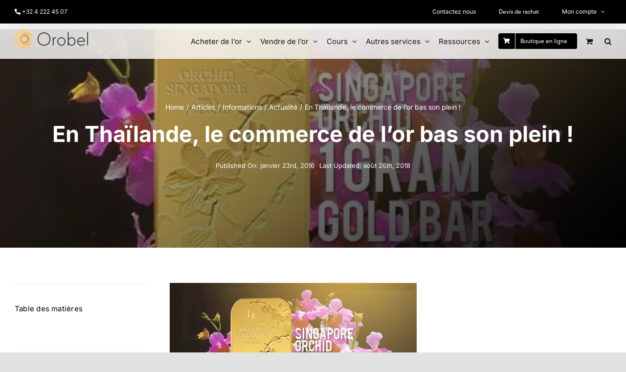

--- FILE ---
content_type: text/html; charset=UTF-8
request_url: https://www.orobel.biz/information/actualite/la-demande-pour-l-or-en-thailande-bouge-et-s-accelere
body_size: 42105
content:
<!DOCTYPE html>
<html class="avada-html-layout-wide avada-html-header-position-top avada-is-100-percent-template avada-header-color-not-opaque" lang="fr-FR" prefix="og: https://ogp.me/ns#">
<head>
	<meta http-equiv="X-UA-Compatible" content="IE=edge" />
	<meta http-equiv="Content-Type" content="text/html; charset=utf-8"/>
	<meta name="viewport" content="width=device-width, initial-scale=1" />
	<script data-mp=true data-cfasync=false>window.MOTIONPAGE_FRONT={version:"2.5.2"}</script><script id="cookieyes" type="text/javascript" src="https://cdn-cookieyes.com/client_data/b28a68f96cb2597fbccb7675/script.js"></script>
<!-- Google Tag Manager for WordPress by gtm4wp.com -->
<script data-cfasync="false" data-pagespeed-no-defer>
	var gtm4wp_datalayer_name = "dataLayer";
	var dataLayer = dataLayer || [];
	const gtm4wp_use_sku_instead = 1;
	const gtm4wp_currency = 'EUR';
	const gtm4wp_product_per_impression = 15;
	const gtm4wp_clear_ecommerce = false;
	const gtm4wp_datalayer_max_timeout = 2000;

	const gtm4wp_scrollerscript_debugmode         = false;
	const gtm4wp_scrollerscript_callbacktime      = 100;
	const gtm4wp_scrollerscript_readerlocation    = 150;
	const gtm4wp_scrollerscript_contentelementid  = "content";
	const gtm4wp_scrollerscript_scannertime       = 60;
</script>
<!-- End Google Tag Manager for WordPress by gtm4wp.com --><!-- Google tag (gtag.js) consent mode dataLayer added by Site Kit -->
<script type="text/javascript" id="google_gtagjs-js-consent-mode-data-layer">
/* <![CDATA[ */
window.dataLayer = window.dataLayer || [];function gtag(){dataLayer.push(arguments);}
gtag('consent', 'default', {"ad_personalization":"denied","ad_storage":"denied","ad_user_data":"denied","analytics_storage":"denied","functionality_storage":"denied","security_storage":"denied","personalization_storage":"denied","region":["AT","BE","BG","CH","CY","CZ","DE","DK","EE","ES","FI","FR","GB","GR","HR","HU","IE","IS","IT","LI","LT","LU","LV","MT","NL","NO","PL","PT","RO","SE","SI","SK"],"wait_for_update":500});
window._googlesitekitConsentCategoryMap = {"statistics":["analytics_storage"],"marketing":["ad_storage","ad_user_data","ad_personalization"],"functional":["functionality_storage","security_storage"],"preferences":["personalization_storage"]};
window._googlesitekitConsents = {"ad_personalization":"denied","ad_storage":"denied","ad_user_data":"denied","analytics_storage":"denied","functionality_storage":"denied","security_storage":"denied","personalization_storage":"denied","region":["AT","BE","BG","CH","CY","CZ","DE","DK","EE","ES","FI","FR","GB","GR","HR","HU","IE","IS","IT","LI","LT","LU","LV","MT","NL","NO","PL","PT","RO","SE","SI","SK"],"wait_for_update":500};
/* ]]> */
</script>
<!-- End Google tag (gtag.js) consent mode dataLayer added by Site Kit -->

<!-- Optimisation des moteurs de recherche par Rank Math PRO - https://rankmath.com/ -->
<title>En Thaïlande, le commerce de l&#039;or bas son plein ! - Orobel</title>
<meta name="description" content="Les achats d&#039;or en Thaïlande s&#039;intensifient en ce début d&#039;année 2016. La demande pour les bijoux en or et le lingots d&#039;or augmente considérablement et certaines enseignes doivent se réapprovisionner pour répondre à la demande."/>
<meta name="robots" content="follow, index, max-snippet:-1, max-video-preview:-1, max-image-preview:large"/>
<link rel="canonical" href="https://www.orobel.biz/information/actualite/la-demande-pour-l-or-en-thailande-bouge-et-s-accelere" />
<meta property="og:locale" content="fr_FR" />
<meta property="og:type" content="article" />
<meta property="og:title" content="En Thaïlande, le commerce de l&#039;or bas son plein ! - Orobel" />
<meta property="og:description" content="Les achats d&#039;or en Thaïlande s&#039;intensifient en ce début d&#039;année 2016. La demande pour les bijoux en or et le lingots d&#039;or augmente considérablement et certaines enseignes doivent se réapprovisionner pour répondre à la demande." />
<meta property="og:url" content="https://www.orobel.biz/information/actualite/la-demande-pour-l-or-en-thailande-bouge-et-s-accelere" />
<meta property="og:site_name" content="Orobel" />
<meta property="article:publisher" content="https://www.facebook.com/orobel" />
<meta property="article:tag" content="achat d&#039;or" />
<meta property="article:tag" content="actualité" />
<meta property="article:tag" content="asie" />
<meta property="article:tag" content="Culture" />
<meta property="article:tag" content="or" />
<meta property="article:tag" content="Thaïlande" />
<meta property="article:section" content="Actualité" />
<meta property="og:updated_time" content="2018-08-26T15:29:40+02:00" />
<meta property="fb:app_id" content="891847914212775" />
<meta property="og:image" content="https://www.orobel.biz/wp-content/uploads/2016/01/bf26253d7b8f171dddb155f84ce1d562.jpg" />
<meta property="og:image:secure_url" content="https://www.orobel.biz/wp-content/uploads/2016/01/bf26253d7b8f171dddb155f84ce1d562.jpg" />
<meta property="og:image:width" content="505" />
<meta property="og:image:height" content="290" />
<meta property="og:image:alt" content="En Thaïlande, le commerce de l&rsquo;or bas son plein !" />
<meta property="og:image:type" content="image/jpeg" />
<meta property="article:published_time" content="2016-01-23T23:00:00+01:00" />
<meta property="article:modified_time" content="2018-08-26T15:29:40+02:00" />
<meta name="twitter:card" content="summary_large_image" />
<meta name="twitter:title" content="En Thaïlande, le commerce de l&#039;or bas son plein ! - Orobel" />
<meta name="twitter:description" content="Les achats d&#039;or en Thaïlande s&#039;intensifient en ce début d&#039;année 2016. La demande pour les bijoux en or et le lingots d&#039;or augmente considérablement et certaines enseignes doivent se réapprovisionner pour répondre à la demande." />
<meta name="twitter:site" content="@Orobel_biz" />
<meta name="twitter:creator" content="@Orobel_biz" />
<meta name="twitter:image" content="https://www.orobel.biz/wp-content/uploads/2016/01/bf26253d7b8f171dddb155f84ce1d562.jpg" />
<meta name="twitter:label1" content="Écrit par" />
<meta name="twitter:data1" content="Cavallera" />
<meta name="twitter:label2" content="Temps de lecture" />
<meta name="twitter:data2" content="3 minutes" />
<script type="application/ld+json" class="rank-math-schema-pro">{"@context":"https://schema.org","@graph":[{"@type":"Place","@id":"https://www.orobel.biz/#place","geo":{"@type":"GeoCoordinates","latitude":"50.64330276679622","longitude":" 5.572980209789179"},"hasMap":"https://www.google.com/maps/search/?api=1&amp;query=50.64330276679622, 5.572980209789179","address":{"@type":"PostalAddress","streetAddress":"Rue Saint-Gangulphe, 29","addressLocality":"Li\u00e8ge","postalCode":"4000","addressCountry":"Belgique"}},{"@type":"Organization","@id":"https://www.orobel.biz/#organization","name":"Orobel SPRL","url":"https://www.orobel.biz","sameAs":["https://www.facebook.com/orobel","https://twitter.com/Orobel_biz"],"email":"info@orobel.biz","address":{"@type":"PostalAddress","streetAddress":"Rue Saint-Gangulphe, 29","addressLocality":"Li\u00e8ge","postalCode":"4000","addressCountry":"Belgique"},"logo":{"@type":"ImageObject","@id":"https://www.orobel.biz/#logo","url":"https://www.orobel.biz/wp-content/uploads/2021/12/logo-orobel.png","contentUrl":"https://www.orobel.biz/wp-content/uploads/2021/12/logo-orobel.png","caption":"Orobel","inLanguage":"fr-FR","width":"150","height":"37"},"contactPoint":[{"@type":"ContactPoint","telephone":"+3242224507","contactType":"customer support"}],"location":{"@id":"https://www.orobel.biz/#place"}},{"@type":"WebSite","@id":"https://www.orobel.biz/#website","url":"https://www.orobel.biz","name":"Orobel","publisher":{"@id":"https://www.orobel.biz/#organization"},"inLanguage":"fr-FR"},{"@type":"ImageObject","@id":"https://www.orobel.biz/wp-content/uploads/2016/01/bf26253d7b8f171dddb155f84ce1d562.jpg","url":"https://www.orobel.biz/wp-content/uploads/2016/01/bf26253d7b8f171dddb155f84ce1d562.jpg","width":"505","height":"290","inLanguage":"fr-FR"},{"@type":"WebPage","@id":"https://www.orobel.biz/information/actualite/la-demande-pour-l-or-en-thailande-bouge-et-s-accelere#webpage","url":"https://www.orobel.biz/information/actualite/la-demande-pour-l-or-en-thailande-bouge-et-s-accelere","name":"En Tha\u00eflande, le commerce de l&#039;or bas son plein ! - Orobel","datePublished":"2016-01-23T23:00:00+01:00","dateModified":"2018-08-26T15:29:40+02:00","isPartOf":{"@id":"https://www.orobel.biz/#website"},"primaryImageOfPage":{"@id":"https://www.orobel.biz/wp-content/uploads/2016/01/bf26253d7b8f171dddb155f84ce1d562.jpg"},"inLanguage":"fr-FR"},{"@type":"Person","@id":"https://www.orobel.biz/author/jean","name":"Cavallera","url":"https://www.orobel.biz/author/jean","image":{"@type":"ImageObject","@id":"https://secure.gravatar.com/avatar/6c5e8287120fd8b3bac18d179625e4d9d887f74e6dbc14995ad0e163e956eed4?s=96&amp;r=g","url":"https://secure.gravatar.com/avatar/6c5e8287120fd8b3bac18d179625e4d9d887f74e6dbc14995ad0e163e956eed4?s=96&amp;r=g","caption":"Cavallera","inLanguage":"fr-FR"},"worksFor":{"@id":"https://www.orobel.biz/#organization"}},{"@type":"NewsArticle","headline":"En Tha\u00eflande, le commerce de l&#039;or bas son plein ! - Orobel - Orobel","datePublished":"2016-01-23T23:00:00+01:00","dateModified":"2018-08-26T15:29:40+02:00","author":{"@id":"https://www.orobel.biz/author/jean","name":"Cavallera"},"publisher":{"@id":"https://www.orobel.biz/#organization"},"description":"Les achats d&#039;or en Tha\u00eflande s&#039;intensifient en ce d\u00e9but d&#039;ann\u00e9e 2016. La demande pour les bijoux en or et le lingots d&#039;or augmente consid\u00e9rablement et certaines enseignes doivent se r\u00e9approvisionner pour r\u00e9pondre \u00e0 la demande.","copyrightYear":"2018","copyrightHolder":{"@id":"https://www.orobel.biz/#organization"},"name":"En Tha\u00eflande, le commerce de l&#039;or bas son plein ! - Orobel - Orobel","@id":"https://www.orobel.biz/information/actualite/la-demande-pour-l-or-en-thailande-bouge-et-s-accelere#richSnippet","isPartOf":{"@id":"https://www.orobel.biz/information/actualite/la-demande-pour-l-or-en-thailande-bouge-et-s-accelere#webpage"},"image":{"@id":"https://www.orobel.biz/wp-content/uploads/2016/01/bf26253d7b8f171dddb155f84ce1d562.jpg"},"inLanguage":"fr-FR","mainEntityOfPage":{"@id":"https://www.orobel.biz/information/actualite/la-demande-pour-l-or-en-thailande-bouge-et-s-accelere#webpage"}}]}</script>
<!-- /Extension Rank Math WordPress SEO -->

<link rel='dns-prefetch' href='//www.googletagmanager.com' />
<link rel='dns-prefetch' href='//player.vimeo.com' />
<link rel='dns-prefetch' href='//w.soundcloud.com' />
<link rel='dns-prefetch' href='//use.typekit.net' />
<link rel="alternate" type="application/rss+xml" title="Orobel &raquo; Flux" href="https://www.orobel.biz/feed" />
<link rel="alternate" type="application/rss+xml" title="Orobel &raquo; Flux des commentaires" href="https://www.orobel.biz/comments/feed" />
								<link rel="icon" href="https://www.orobel.biz/wp-content/uploads/2021/08/orobel-favicon.png" type="image/png" />
		
					<!-- Apple Touch Icon -->
						<link rel="apple-touch-icon" sizes="180x180" href="https://www.orobel.biz/wp-content/uploads/2021/08/orobel-favicon.png" type="image/png">
		
					<!-- Android Icon -->
						<link rel="icon" sizes="192x192" href="https://www.orobel.biz/wp-content/uploads/2021/08/orobel-favicon.png" type="image/png">
		
					<!-- MS Edge Icon -->
						<meta name="msapplication-TileImage" content="https://www.orobel.biz/wp-content/uploads/2021/08/orobel-favicon.png" type="image/png">
				<link rel="alternate" type="application/rss+xml" title="Orobel &raquo; En Thaïlande, le commerce de l&rsquo;or bas son plein ! Flux des commentaires" href="https://www.orobel.biz/information/actualite/la-demande-pour-l-or-en-thailande-bouge-et-s-accelere/feed" />
<link rel="alternate" title="oEmbed (JSON)" type="application/json+oembed" href="https://www.orobel.biz/wp-json/oembed/1.0/embed?url=https%3A%2F%2Fwww.orobel.biz%2Finformation%2Factualite%2Fla-demande-pour-l-or-en-thailande-bouge-et-s-accelere&#038;lang=fr" />
<link rel="alternate" title="oEmbed (XML)" type="text/xml+oembed" href="https://www.orobel.biz/wp-json/oembed/1.0/embed?url=https%3A%2F%2Fwww.orobel.biz%2Finformation%2Factualite%2Fla-demande-pour-l-or-en-thailande-bouge-et-s-accelere&#038;format=xml&#038;lang=fr" />
<style id='wp-img-auto-sizes-contain-inline-css' type='text/css'>
img:is([sizes=auto i],[sizes^="auto," i]){contain-intrinsic-size:3000px 1500px}
/*# sourceURL=wp-img-auto-sizes-contain-inline-css */
</style>
<style id='woocommerce-inline-inline-css' type='text/css'>
.woocommerce form .form-row .required { visibility: visible; }
/*# sourceURL=woocommerce-inline-inline-css */
</style>
<link rel='stylesheet' id='awb-adobe-external-style-css' href='https://use.typekit.net/lld6ytv.css?timestamp=1717506771&#038;ver=7.14.2' type='text/css' media='all' />
<link rel='stylesheet' id='tablepress-default-css' href='https://www.orobel.biz/wp-content/tablepress-combined.min.css?ver=43' type='text/css' media='all' />
<link rel='stylesheet' id='child-style-css' href='https://www.orobel.biz/wp-content/themes/Avada-Child-Theme/style.css?ver=6.9' type='text/css' media='all' />
<style id='wp-block-button-inline-css' type='text/css'>
.wp-block-button__link{align-content:center;box-sizing:border-box;cursor:pointer;display:inline-block;height:100%;text-align:center;word-break:break-word}.wp-block-button__link.aligncenter{text-align:center}.wp-block-button__link.alignright{text-align:right}:where(.wp-block-button__link){border-radius:9999px;box-shadow:none;padding:calc(.667em + 2px) calc(1.333em + 2px);text-decoration:none}.wp-block-button[style*=text-decoration] .wp-block-button__link{text-decoration:inherit}.wp-block-buttons>.wp-block-button.has-custom-width{max-width:none}.wp-block-buttons>.wp-block-button.has-custom-width .wp-block-button__link{width:100%}.wp-block-buttons>.wp-block-button.has-custom-font-size .wp-block-button__link{font-size:inherit}.wp-block-buttons>.wp-block-button.wp-block-button__width-25{width:calc(25% - var(--wp--style--block-gap, .5em)*.75)}.wp-block-buttons>.wp-block-button.wp-block-button__width-50{width:calc(50% - var(--wp--style--block-gap, .5em)*.5)}.wp-block-buttons>.wp-block-button.wp-block-button__width-75{width:calc(75% - var(--wp--style--block-gap, .5em)*.25)}.wp-block-buttons>.wp-block-button.wp-block-button__width-100{flex-basis:100%;width:100%}.wp-block-buttons.is-vertical>.wp-block-button.wp-block-button__width-25{width:25%}.wp-block-buttons.is-vertical>.wp-block-button.wp-block-button__width-50{width:50%}.wp-block-buttons.is-vertical>.wp-block-button.wp-block-button__width-75{width:75%}.wp-block-button.is-style-squared,.wp-block-button__link.wp-block-button.is-style-squared{border-radius:0}.wp-block-button.no-border-radius,.wp-block-button__link.no-border-radius{border-radius:0!important}:root :where(.wp-block-button .wp-block-button__link.is-style-outline),:root :where(.wp-block-button.is-style-outline>.wp-block-button__link){border:2px solid;padding:.667em 1.333em}:root :where(.wp-block-button .wp-block-button__link.is-style-outline:not(.has-text-color)),:root :where(.wp-block-button.is-style-outline>.wp-block-button__link:not(.has-text-color)){color:currentColor}:root :where(.wp-block-button .wp-block-button__link.is-style-outline:not(.has-background)),:root :where(.wp-block-button.is-style-outline>.wp-block-button__link:not(.has-background)){background-color:initial;background-image:none}
/*# sourceURL=https://www.orobel.biz/wp-includes/blocks/button/style.min.css */
</style>
<style id='wp-block-search-inline-css' type='text/css'>
.wp-block-search__button{margin-left:10px;word-break:normal}.wp-block-search__button.has-icon{line-height:0}.wp-block-search__button svg{height:1.25em;min-height:24px;min-width:24px;width:1.25em;fill:currentColor;vertical-align:text-bottom}:where(.wp-block-search__button){border:1px solid #ccc;padding:6px 10px}.wp-block-search__inside-wrapper{display:flex;flex:auto;flex-wrap:nowrap;max-width:100%}.wp-block-search__label{width:100%}.wp-block-search.wp-block-search__button-only .wp-block-search__button{box-sizing:border-box;display:flex;flex-shrink:0;justify-content:center;margin-left:0;max-width:100%}.wp-block-search.wp-block-search__button-only .wp-block-search__inside-wrapper{min-width:0!important;transition-property:width}.wp-block-search.wp-block-search__button-only .wp-block-search__input{flex-basis:100%;transition-duration:.3s}.wp-block-search.wp-block-search__button-only.wp-block-search__searchfield-hidden,.wp-block-search.wp-block-search__button-only.wp-block-search__searchfield-hidden .wp-block-search__inside-wrapper{overflow:hidden}.wp-block-search.wp-block-search__button-only.wp-block-search__searchfield-hidden .wp-block-search__input{border-left-width:0!important;border-right-width:0!important;flex-basis:0;flex-grow:0;margin:0;min-width:0!important;padding-left:0!important;padding-right:0!important;width:0!important}:where(.wp-block-search__input){appearance:none;border:1px solid #949494;flex-grow:1;font-family:inherit;font-size:inherit;font-style:inherit;font-weight:inherit;letter-spacing:inherit;line-height:inherit;margin-left:0;margin-right:0;min-width:3rem;padding:8px;text-decoration:unset!important;text-transform:inherit}:where(.wp-block-search__button-inside .wp-block-search__inside-wrapper){background-color:#fff;border:1px solid #949494;box-sizing:border-box;padding:4px}:where(.wp-block-search__button-inside .wp-block-search__inside-wrapper) .wp-block-search__input{border:none;border-radius:0;padding:0 4px}:where(.wp-block-search__button-inside .wp-block-search__inside-wrapper) .wp-block-search__input:focus{outline:none}:where(.wp-block-search__button-inside .wp-block-search__inside-wrapper) :where(.wp-block-search__button){padding:4px 8px}.wp-block-search.aligncenter .wp-block-search__inside-wrapper{margin:auto}.wp-block[data-align=right] .wp-block-search.wp-block-search__button-only .wp-block-search__inside-wrapper{float:right}
/*# sourceURL=https://www.orobel.biz/wp-includes/blocks/search/style.min.css */
</style>
<link rel='stylesheet' id='site-reviews-css' href='https://www.orobel.biz/wp-content/plugins/site-reviews/assets/styles/default.css?ver=7.2.13' type='text/css' media='all' />
<style id='site-reviews-inline-css' type='text/css'>
:root{--glsr-star-empty:url(https://www.orobel.biz/wp-content/plugins/site-reviews/assets/images/stars/default/star-empty.svg);--glsr-star-error:url(https://www.orobel.biz/wp-content/plugins/site-reviews/assets/images/stars/default/star-error.svg);--glsr-star-full:url(https://www.orobel.biz/wp-content/plugins/site-reviews/assets/images/stars/default/star-full.svg);--glsr-star-half:url(https://www.orobel.biz/wp-content/plugins/site-reviews/assets/images/stars/default/star-half.svg)}

/*# sourceURL=site-reviews-inline-css */
</style>
<link rel='stylesheet' id='fusion-dynamic-css-css' href='https://www.orobel.biz/wp-content/uploads/fusion-styles/dd5ba3dbd40799e919d0c2da651a840c.min.css?ver=3.14.2' type='text/css' media='all' />
<script type="text/template" id="tmpl-variation-template">
	<div class="woocommerce-variation-description">{{{ data.variation.variation_description }}}</div>
	<div class="woocommerce-variation-price">{{{ data.variation.price_html }}}</div>
	<div class="woocommerce-variation-availability">{{{ data.variation.availability_html }}}</div>
</script>
<script type="text/template" id="tmpl-unavailable-variation-template">
	<p role="alert">Désolé, ce produit n&rsquo;est pas disponible. Veuillez choisir une combinaison différente.</p>
</script>
<script type="text/javascript" id="woocommerce-google-analytics-integration-gtag-js-after">
/* <![CDATA[ */
/* Google Analytics for WooCommerce (gtag.js) */
					window.dataLayer = window.dataLayer || [];
					function gtag(){dataLayer.push(arguments);}
					// Set up default consent state.
					for ( const mode of [{"analytics_storage":"denied","ad_storage":"denied","ad_user_data":"denied","ad_personalization":"denied","region":["AT","BE","BG","HR","CY","CZ","DK","EE","FI","FR","DE","GR","HU","IS","IE","IT","LV","LI","LT","LU","MT","NL","NO","PL","PT","RO","SK","SI","ES","SE","GB","CH"]}] || [] ) {
						gtag( "consent", "default", { "wait_for_update": 500, ...mode } );
					}
					gtag("js", new Date());
					gtag("set", "developer_id.dOGY3NW", true);
					gtag("config", "G-2R2V8PSZE9", {"track_404":true,"allow_google_signals":true,"logged_in":false,"linker":{"domains":[],"allow_incoming":true},"custom_map":{"dimension1":"logged_in"}});
//# sourceURL=woocommerce-google-analytics-integration-gtag-js-after
/* ]]> */
</script>
<script type="text/javascript" id="tp-js-js-extra">
/* <![CDATA[ */
var trustpilot_settings = {"key":"zPAfQC9IGXeC36Kr","TrustpilotScriptUrl":"https://invitejs.trustpilot.com/tp.min.js","IntegrationAppUrl":"//ecommscript-integrationapp.trustpilot.com","PreviewScriptUrl":"//ecommplugins-scripts.trustpilot.com/v2.1/js/preview.min.js","PreviewCssUrl":"//ecommplugins-scripts.trustpilot.com/v2.1/css/preview.min.css","PreviewWPCssUrl":"//ecommplugins-scripts.trustpilot.com/v2.1/css/preview_wp.css","WidgetScriptUrl":"//widget.trustpilot.com/bootstrap/v5/tp.widget.bootstrap.min.js"};
//# sourceURL=tp-js-js-extra
/* ]]> */
</script>
<script type="text/javascript" src="https://www.orobel.biz/wp-content/plugins/trustpilot-reviews/review/assets/js/headerScript.min.js?ver=1.0&#039; async=&#039;async" id="tp-js-js"></script>
<script type="text/javascript" src="https://www.orobel.biz/wp-includes/js/jquery/jquery.min.js?ver=3.7.1" id="jquery-core-js"></script>
<script type="text/javascript" src="https://www.orobel.biz/wp-content/plugins/woocommerce/assets/js/jquery-blockui/jquery.blockUI.min.js?ver=2.7.0-wc.10.4.3" id="wc-jquery-blockui-js" data-wp-strategy="defer"></script>
<script type="text/javascript" id="wc-add-to-cart-js-extra">
/* <![CDATA[ */
var wc_add_to_cart_params = {"ajax_url":"/wp-admin/admin-ajax.php","wc_ajax_url":"/?wc-ajax=%%endpoint%%","i18n_view_cart":"Voir le panier","cart_url":"https://www.orobel.biz/panier","is_cart":"","cart_redirect_after_add":"no"};
//# sourceURL=wc-add-to-cart-js-extra
/* ]]> */
</script>
<script type="text/javascript" src="https://www.orobel.biz/wp-content/plugins/woocommerce/assets/js/frontend/add-to-cart.min.js?ver=10.4.3" id="wc-add-to-cart-js" defer="defer" data-wp-strategy="defer"></script>
<script type="text/javascript" src="https://www.orobel.biz/wp-content/plugins/woocommerce/assets/js/js-cookie/js.cookie.min.js?ver=2.1.4-wc.10.4.3" id="wc-js-cookie-js" data-wp-strategy="defer"></script>
<script type="text/javascript" src="https://www.orobel.biz/wp-content/plugins/duracelltomi-google-tag-manager/dist/js/analytics-talk-content-tracking.js?ver=1.22.3" id="gtm4wp-scroll-tracking-js"></script>
<script type="text/javascript" src="https://www.orobel.biz/wp-includes/js/underscore.min.js?ver=1.13.7" id="underscore-js"></script>
<script type="text/javascript" id="wp-util-js-extra">
/* <![CDATA[ */
var _wpUtilSettings = {"ajax":{"url":"/wp-admin/admin-ajax.php"}};
//# sourceURL=wp-util-js-extra
/* ]]> */
</script>
<script type="text/javascript" src="https://www.orobel.biz/wp-includes/js/wp-util.min.js?ver=6.9" id="wp-util-js"></script>
<script type="text/javascript" id="wc-add-to-cart-variation-js-extra">
/* <![CDATA[ */
var wc_add_to_cart_variation_params = {"wc_ajax_url":"/?wc-ajax=%%endpoint%%","i18n_no_matching_variations_text":"D\u00e9sol\u00e9, aucun produit ne r\u00e9pond \u00e0 vos crit\u00e8res. Veuillez choisir une combinaison diff\u00e9rente.","i18n_make_a_selection_text":"Veuillez s\u00e9lectionner des options du produit avant de l\u2019ajouter \u00e0 votre panier.","i18n_unavailable_text":"D\u00e9sol\u00e9, ce produit n\u2019est pas disponible. Veuillez choisir une combinaison diff\u00e9rente.","i18n_reset_alert_text":"Votre s\u00e9lection a \u00e9t\u00e9 r\u00e9initialis\u00e9e. Veuillez s\u00e9lectionner des options du produit avant de l\u2019ajouter \u00e0 votre panier."};
//# sourceURL=wc-add-to-cart-variation-js-extra
/* ]]> */
</script>
<script type="text/javascript" src="https://www.orobel.biz/wp-content/plugins/woocommerce/assets/js/frontend/add-to-cart-variation.min.js?ver=10.4.3" id="wc-add-to-cart-variation-js" defer="defer" data-wp-strategy="defer"></script>

<!-- Extrait de code de la balise Google (gtag.js) ajouté par Site Kit -->
<!-- Extrait Google Analytics ajouté par Site Kit -->
<script type="text/javascript" src="https://www.googletagmanager.com/gtag/js?id=G-2R2V8PSZE9" id="google_gtagjs-js" async></script>
<script type="text/javascript" id="google_gtagjs-js-after">
/* <![CDATA[ */
window.dataLayer = window.dataLayer || [];function gtag(){dataLayer.push(arguments);}
gtag("set","linker",{"domains":["www.orobel.biz"]});
gtag("js", new Date());
gtag("set", "developer_id.dZTNiMT", true);
gtag("config", "G-2R2V8PSZE9");
 window._googlesitekit = window._googlesitekit || {}; window._googlesitekit.throttledEvents = []; window._googlesitekit.gtagEvent = (name, data) => { var key = JSON.stringify( { name, data } ); if ( !! window._googlesitekit.throttledEvents[ key ] ) { return; } window._googlesitekit.throttledEvents[ key ] = true; setTimeout( () => { delete window._googlesitekit.throttledEvents[ key ]; }, 5 ); gtag( "event", name, { ...data, event_source: "site-kit" } ); }; 
//# sourceURL=google_gtagjs-js-after
/* ]]> */
</script>
<link rel="https://api.w.org/" href="https://www.orobel.biz/wp-json/" /><link rel="alternate" title="JSON" type="application/json" href="https://www.orobel.biz/wp-json/wp/v2/posts/35228" /><link rel="EditURI" type="application/rsd+xml" title="RSD" href="https://www.orobel.biz/xmlrpc.php?rsd" />
<meta name="generator" content="WordPress 6.9" />
<link rel='shortlink' href='https://www.orobel.biz/?p=35228' />
<meta name="generator" content="Site Kit by Google 1.170.0" />
<!-- Google Tag Manager for WordPress by gtm4wp.com -->
<!-- GTM Container placement set to automatic -->
<script data-cfasync="false" data-pagespeed-no-defer type="text/javascript">
	var dataLayer_content = {"visitorLoginState":"logged-out","visitorType":"visitor-logged-out","visitorEmail":"","visitorEmailHash":"","visitorRegistrationDate":"","visitorUsername":"","visitorIP":"3.140.255.78","pageTitle":"En Thaïlande, le commerce de l&#039;or bas son plein ! - Orobel","pagePostType":"post","pagePostType2":"single-post","pageCategory":["actualite"],"pageAttributes":["achat-dor","actualite","asie","culture","or","thailande"],"pagePostAuthorID":7,"pagePostAuthor":"Cavallera","pagePostDate":"23 janvier 2016","pagePostDateYear":2016,"pagePostDateMonth":1,"pagePostDateDay":23,"pagePostDateDayName":"samedi","pagePostDateHour":23,"pagePostDateMinute":0,"pagePostDateIso":"2016-01-23T23:00:00+01:00","pagePostDateUnix":1453590000,"pagePostTerms":{"category":["Actualité"],"post_tag":["achat d'or","actualité","asie","Culture","or","Thaïlande"],"language":["Français"],"meta":{"rank_math_description":"Les achats d'or en Thaïlande s'intensifient en ce début d'année 2016. La demande pour les bijoux en or et le lingots d'or augmente considérablement et certaines enseignes doivent se réapprovisionner pour répondre à la demande.","rank_math_robots":"a:1:{i:0;s:5:\"index\";}","rank_math_internal_links_processed":1,"avada_post_views_count":4035,"avada_today_post_views_count":1,"avada_post_views_count_today_date":"15-01-2026","rank_math_analytic_object_id":788}},"browserName":"","browserVersion":"","browserEngineName":"","browserEngineVersion":"","osName":"","osVersion":"","deviceType":"bot","deviceManufacturer":"","deviceModel":"","postCountOnPage":1,"postCountTotal":1,"postID":35228,"postFormat":"standard","customerTotalOrders":0,"customerTotalOrderValue":0,"customerFirstName":"","customerLastName":"","customerBillingFirstName":"","customerBillingLastName":"","customerBillingCompany":"","customerBillingAddress1":"","customerBillingAddress2":"","customerBillingCity":"","customerBillingState":"","customerBillingPostcode":"","customerBillingCountry":"","customerBillingEmail":"","customerBillingEmailHash":"","customerBillingPhone":"","customerShippingFirstName":"","customerShippingLastName":"","customerShippingCompany":"","customerShippingAddress1":"","customerShippingAddress2":"","customerShippingCity":"","customerShippingState":"","customerShippingPostcode":"","customerShippingCountry":"","cartContent":{"totals":{"applied_coupons":[],"discount_total":0,"subtotal":0,"total":0},"items":[]}};
	dataLayer.push( dataLayer_content );
</script>
<script data-cfasync="false" data-pagespeed-no-defer type="text/javascript">
(function(w,d,s,l,i){w[l]=w[l]||[];w[l].push({'gtm.start':
new Date().getTime(),event:'gtm.js'});var f=d.getElementsByTagName(s)[0],
j=d.createElement(s),dl=l!='dataLayer'?'&l='+l:'';j.async=true;j.src=
'//www.googletagmanager.com/gtm.js?id='+i+dl;f.parentNode.insertBefore(j,f);
})(window,document,'script','dataLayer','GTM-KNQF853');
</script>
<!-- End Google Tag Manager for WordPress by gtm4wp.com --><!-- Google site verification - Google for WooCommerce -->
<meta name="google-site-verification" content="Ctr-QF2AvJwyMT3PslUdH7IPqPZuQ1_s1fzj1pfiuh4" />
    <style>
    .orobel-variation {
        font-weight: bold;
        padding: 2px 6px;
        border-radius: 3px;
        font-size: 0.9em;
        display: inline-block;
        margin-left: 5px;
    }
    
    .orobel-variation.positive {
        color: #28a745;
        background-color: rgba(40, 167, 69, 0.1);
    }
    
    .orobel-variation.negative {
        color: #dc3545;
        background-color: rgba(220, 53, 69, 0.1);
    }
    
    .orobel-variation.neutral {
        color: #6c757d;
        background-color: rgba(108, 117, 125, 0.1);
    }
    
    .orobel-price-with-variation {
        display: inline-flex;
        align-items: center;
        gap: 8px;
    }
    
    .orobel-variation-container {
        transition: opacity 0.3s ease;
    }
    
    .orobel-variation-container.updating {
        opacity: 0.5;
    }
    </style>
    <link rel="preload" href="https://www.orobel.biz/wp-content/themes/Avada/includes/lib/assets/fonts/icomoon/awb-icons.woff" as="font" type="font/woff" crossorigin><link rel="preload" href="//www.orobel.biz/wp-content/themes/Avada/includes/lib/assets/fonts/fontawesome/webfonts/fa-brands-400.woff2" as="font" type="font/woff2" crossorigin><link rel="preload" href="//www.orobel.biz/wp-content/themes/Avada/includes/lib/assets/fonts/fontawesome/webfonts/fa-regular-400.woff2" as="font" type="font/woff2" crossorigin><link rel="preload" href="//www.orobel.biz/wp-content/themes/Avada/includes/lib/assets/fonts/fontawesome/webfonts/fa-solid-900.woff2" as="font" type="font/woff2" crossorigin><link rel="preload" href="https://www.orobel.biz/wp-content/uploads/fusion-icons/marketing-bold-icon-set-2/fonts/Marketing-Bold.ttf?x1m7hf" as="font" type="font/ttf" crossorigin><link rel="preload" href="https://www.orobel.biz/wp-content/uploads/fusion-icons/accountant-pro-icon-set-1/fonts/Accountant-Pro.ttf?ym7fev" as="font" type="font/ttf" crossorigin><link rel="preload" href="https://www.orobel.biz/wp-content/uploads/fusion-icons/marketing-bold-icon-set-1/fonts/Marketing-Bold.ttf?x1m7hf" as="font" type="font/ttf" crossorigin><link rel="preload" href="https://www.orobel.biz/wp-content/uploads/fusion-icons/Ecommerce-Square-v1.0/fonts/Ecommerce-Square.ttf?k866nb" as="font" type="font/ttf" crossorigin><link rel="preload" href="https://www.orobel.biz/wp-content/uploads/fusion-icons/marketing-bold-icon-set/fonts/Marketing-Bold.ttf?x1m7hf" as="font" type="font/ttf" crossorigin><link rel="preload" href="https://www.orobel.biz/wp-content/uploads/fusion-icons/business-v1.0/fonts/business.ttf?rva0v6" as="font" type="font/ttf" crossorigin><link rel="preload" href="https://www.orobel.biz/wp-content/uploads/fusion-icons/accountant-pro-icon-set/fonts/Accountant-Pro.ttf?ym7fev" as="font" type="font/ttf" crossorigin><link rel="preload" href="https://www.orobel.biz/wp-content/uploads/fusion-icons/digital-agency-icon-set/fonts/digital.ttf?exhcqw" as="font" type="font/ttf" crossorigin><link rel="preload" href="https://www.orobel.biz/wp-content/uploads/fusion-icons/orobelicons-v1.0/fonts/orobelicons.ttf?40d7u2" as="font" type="font/ttf" crossorigin><link rel="preload" href="https://www.orobel.biz/wp-content/uploads/fusion-gfonts/UcC73FwrK3iLTeHuS_nVMrMxCp50SjIa1ZL7.woff2" as="font" type="font/woff2" crossorigin><style type="text/css" id="css-fb-visibility">@media screen and (max-width: 640px){.fusion-no-small-visibility{display:none !important;}body .sm-text-align-center{text-align:center !important;}body .sm-text-align-left{text-align:left !important;}body .sm-text-align-right{text-align:right !important;}body .sm-text-align-justify{text-align:justify !important;}body .sm-flex-align-center{justify-content:center !important;}body .sm-flex-align-flex-start{justify-content:flex-start !important;}body .sm-flex-align-flex-end{justify-content:flex-end !important;}body .sm-mx-auto{margin-left:auto !important;margin-right:auto !important;}body .sm-ml-auto{margin-left:auto !important;}body .sm-mr-auto{margin-right:auto !important;}body .fusion-absolute-position-small{position:absolute;width:100%;}.awb-sticky.awb-sticky-small{ position: sticky; top: var(--awb-sticky-offset,0); }}@media screen and (min-width: 641px) and (max-width: 1024px){.fusion-no-medium-visibility{display:none !important;}body .md-text-align-center{text-align:center !important;}body .md-text-align-left{text-align:left !important;}body .md-text-align-right{text-align:right !important;}body .md-text-align-justify{text-align:justify !important;}body .md-flex-align-center{justify-content:center !important;}body .md-flex-align-flex-start{justify-content:flex-start !important;}body .md-flex-align-flex-end{justify-content:flex-end !important;}body .md-mx-auto{margin-left:auto !important;margin-right:auto !important;}body .md-ml-auto{margin-left:auto !important;}body .md-mr-auto{margin-right:auto !important;}body .fusion-absolute-position-medium{position:absolute;width:100%;}.awb-sticky.awb-sticky-medium{ position: sticky; top: var(--awb-sticky-offset,0); }}@media screen and (min-width: 1025px){.fusion-no-large-visibility{display:none !important;}body .lg-text-align-center{text-align:center !important;}body .lg-text-align-left{text-align:left !important;}body .lg-text-align-right{text-align:right !important;}body .lg-text-align-justify{text-align:justify !important;}body .lg-flex-align-center{justify-content:center !important;}body .lg-flex-align-flex-start{justify-content:flex-start !important;}body .lg-flex-align-flex-end{justify-content:flex-end !important;}body .lg-mx-auto{margin-left:auto !important;margin-right:auto !important;}body .lg-ml-auto{margin-left:auto !important;}body .lg-mr-auto{margin-right:auto !important;}body .fusion-absolute-position-large{position:absolute;width:100%;}.awb-sticky.awb-sticky-large{ position: sticky; top: var(--awb-sticky-offset,0); }}</style>	<noscript><style>.woocommerce-product-gallery{ opacity: 1 !important; }</style></noscript>
			<script type="text/javascript">
			var doc = document.documentElement;
			doc.setAttribute( 'data-useragent', navigator.userAgent );
		</script>
		<style type="text/css" id="fusion-builder-template-content-css">.relatedPost .fusion-related-posts-title-link{
	font-size: 13px;
  line-height: 16px;
  
}</style><style type="text/css" id="fusion-builder-template-footer-css">.footerLink{
color:white;
}
.footerLink:hover{
color: #e9a825;
}
#socialfooter{
  margin-top:10px
}</style><!-- TrustBox script -->
<script type="text/javascript" src="//widget.trustpilot.com/bootstrap/v5/tp.widget.bootstrap.min.js" async></script>
<!-- End TrustBox script -->
	<meta name="apple-itunes-app" content="app-id=6692630202" /><style id='global-styles-inline-css' type='text/css'>
:root{--wp--preset--aspect-ratio--square: 1;--wp--preset--aspect-ratio--4-3: 4/3;--wp--preset--aspect-ratio--3-4: 3/4;--wp--preset--aspect-ratio--3-2: 3/2;--wp--preset--aspect-ratio--2-3: 2/3;--wp--preset--aspect-ratio--16-9: 16/9;--wp--preset--aspect-ratio--9-16: 9/16;--wp--preset--color--black: #000000;--wp--preset--color--cyan-bluish-gray: #abb8c3;--wp--preset--color--white: #ffffff;--wp--preset--color--pale-pink: #f78da7;--wp--preset--color--vivid-red: #cf2e2e;--wp--preset--color--luminous-vivid-orange: #ff6900;--wp--preset--color--luminous-vivid-amber: #fcb900;--wp--preset--color--light-green-cyan: #7bdcb5;--wp--preset--color--vivid-green-cyan: #00d084;--wp--preset--color--pale-cyan-blue: #8ed1fc;--wp--preset--color--vivid-cyan-blue: #0693e3;--wp--preset--color--vivid-purple: #9b51e0;--wp--preset--color--awb-color-1: #ffffff;--wp--preset--color--awb-color-2: #f9f9fb;--wp--preset--color--awb-color-3: #e2e2e2;--wp--preset--color--awb-color-4: #e9a825;--wp--preset--color--awb-color-5: #4a4e57;--wp--preset--color--awb-color-6: #333333;--wp--preset--color--awb-color-7: #212934;--wp--preset--color--awb-color-8: #000000;--wp--preset--color--awb-color-custom-10: #ffc107;--wp--preset--color--awb-color-custom-11: #9ea0a4;--wp--preset--color--awb-color-custom-12: rgba(242,243,245,0.8);--wp--preset--color--awb-color-custom-13: #f2f3f5;--wp--preset--color--awb-color-custom-14: #e89b02;--wp--preset--color--awb-color-custom-15: #65bc7b;--wp--preset--color--awb-color-custom-16: #26303e;--wp--preset--color--awb-color-custom-17: rgba(242,243,245,0.7);--wp--preset--color--awb-color-custom-18: #212529;--wp--preset--gradient--vivid-cyan-blue-to-vivid-purple: linear-gradient(135deg,rgb(6,147,227) 0%,rgb(155,81,224) 100%);--wp--preset--gradient--light-green-cyan-to-vivid-green-cyan: linear-gradient(135deg,rgb(122,220,180) 0%,rgb(0,208,130) 100%);--wp--preset--gradient--luminous-vivid-amber-to-luminous-vivid-orange: linear-gradient(135deg,rgb(252,185,0) 0%,rgb(255,105,0) 100%);--wp--preset--gradient--luminous-vivid-orange-to-vivid-red: linear-gradient(135deg,rgb(255,105,0) 0%,rgb(207,46,46) 100%);--wp--preset--gradient--very-light-gray-to-cyan-bluish-gray: linear-gradient(135deg,rgb(238,238,238) 0%,rgb(169,184,195) 100%);--wp--preset--gradient--cool-to-warm-spectrum: linear-gradient(135deg,rgb(74,234,220) 0%,rgb(151,120,209) 20%,rgb(207,42,186) 40%,rgb(238,44,130) 60%,rgb(251,105,98) 80%,rgb(254,248,76) 100%);--wp--preset--gradient--blush-light-purple: linear-gradient(135deg,rgb(255,206,236) 0%,rgb(152,150,240) 100%);--wp--preset--gradient--blush-bordeaux: linear-gradient(135deg,rgb(254,205,165) 0%,rgb(254,45,45) 50%,rgb(107,0,62) 100%);--wp--preset--gradient--luminous-dusk: linear-gradient(135deg,rgb(255,203,112) 0%,rgb(199,81,192) 50%,rgb(65,88,208) 100%);--wp--preset--gradient--pale-ocean: linear-gradient(135deg,rgb(255,245,203) 0%,rgb(182,227,212) 50%,rgb(51,167,181) 100%);--wp--preset--gradient--electric-grass: linear-gradient(135deg,rgb(202,248,128) 0%,rgb(113,206,126) 100%);--wp--preset--gradient--midnight: linear-gradient(135deg,rgb(2,3,129) 0%,rgb(40,116,252) 100%);--wp--preset--font-size--small: 11.25px;--wp--preset--font-size--medium: 20px;--wp--preset--font-size--large: 22.5px;--wp--preset--font-size--x-large: 42px;--wp--preset--font-size--normal: 15px;--wp--preset--font-size--xlarge: 30px;--wp--preset--font-size--huge: 45px;--wp--preset--spacing--20: 0.44rem;--wp--preset--spacing--30: 0.67rem;--wp--preset--spacing--40: 1rem;--wp--preset--spacing--50: 1.5rem;--wp--preset--spacing--60: 2.25rem;--wp--preset--spacing--70: 3.38rem;--wp--preset--spacing--80: 5.06rem;--wp--preset--shadow--natural: 6px 6px 9px rgba(0, 0, 0, 0.2);--wp--preset--shadow--deep: 12px 12px 50px rgba(0, 0, 0, 0.4);--wp--preset--shadow--sharp: 6px 6px 0px rgba(0, 0, 0, 0.2);--wp--preset--shadow--outlined: 6px 6px 0px -3px rgb(255, 255, 255), 6px 6px rgb(0, 0, 0);--wp--preset--shadow--crisp: 6px 6px 0px rgb(0, 0, 0);}:where(.is-layout-flex){gap: 0.5em;}:where(.is-layout-grid){gap: 0.5em;}body .is-layout-flex{display: flex;}.is-layout-flex{flex-wrap: wrap;align-items: center;}.is-layout-flex > :is(*, div){margin: 0;}body .is-layout-grid{display: grid;}.is-layout-grid > :is(*, div){margin: 0;}:where(.wp-block-columns.is-layout-flex){gap: 2em;}:where(.wp-block-columns.is-layout-grid){gap: 2em;}:where(.wp-block-post-template.is-layout-flex){gap: 1.25em;}:where(.wp-block-post-template.is-layout-grid){gap: 1.25em;}.has-black-color{color: var(--wp--preset--color--black) !important;}.has-cyan-bluish-gray-color{color: var(--wp--preset--color--cyan-bluish-gray) !important;}.has-white-color{color: var(--wp--preset--color--white) !important;}.has-pale-pink-color{color: var(--wp--preset--color--pale-pink) !important;}.has-vivid-red-color{color: var(--wp--preset--color--vivid-red) !important;}.has-luminous-vivid-orange-color{color: var(--wp--preset--color--luminous-vivid-orange) !important;}.has-luminous-vivid-amber-color{color: var(--wp--preset--color--luminous-vivid-amber) !important;}.has-light-green-cyan-color{color: var(--wp--preset--color--light-green-cyan) !important;}.has-vivid-green-cyan-color{color: var(--wp--preset--color--vivid-green-cyan) !important;}.has-pale-cyan-blue-color{color: var(--wp--preset--color--pale-cyan-blue) !important;}.has-vivid-cyan-blue-color{color: var(--wp--preset--color--vivid-cyan-blue) !important;}.has-vivid-purple-color{color: var(--wp--preset--color--vivid-purple) !important;}.has-black-background-color{background-color: var(--wp--preset--color--black) !important;}.has-cyan-bluish-gray-background-color{background-color: var(--wp--preset--color--cyan-bluish-gray) !important;}.has-white-background-color{background-color: var(--wp--preset--color--white) !important;}.has-pale-pink-background-color{background-color: var(--wp--preset--color--pale-pink) !important;}.has-vivid-red-background-color{background-color: var(--wp--preset--color--vivid-red) !important;}.has-luminous-vivid-orange-background-color{background-color: var(--wp--preset--color--luminous-vivid-orange) !important;}.has-luminous-vivid-amber-background-color{background-color: var(--wp--preset--color--luminous-vivid-amber) !important;}.has-light-green-cyan-background-color{background-color: var(--wp--preset--color--light-green-cyan) !important;}.has-vivid-green-cyan-background-color{background-color: var(--wp--preset--color--vivid-green-cyan) !important;}.has-pale-cyan-blue-background-color{background-color: var(--wp--preset--color--pale-cyan-blue) !important;}.has-vivid-cyan-blue-background-color{background-color: var(--wp--preset--color--vivid-cyan-blue) !important;}.has-vivid-purple-background-color{background-color: var(--wp--preset--color--vivid-purple) !important;}.has-black-border-color{border-color: var(--wp--preset--color--black) !important;}.has-cyan-bluish-gray-border-color{border-color: var(--wp--preset--color--cyan-bluish-gray) !important;}.has-white-border-color{border-color: var(--wp--preset--color--white) !important;}.has-pale-pink-border-color{border-color: var(--wp--preset--color--pale-pink) !important;}.has-vivid-red-border-color{border-color: var(--wp--preset--color--vivid-red) !important;}.has-luminous-vivid-orange-border-color{border-color: var(--wp--preset--color--luminous-vivid-orange) !important;}.has-luminous-vivid-amber-border-color{border-color: var(--wp--preset--color--luminous-vivid-amber) !important;}.has-light-green-cyan-border-color{border-color: var(--wp--preset--color--light-green-cyan) !important;}.has-vivid-green-cyan-border-color{border-color: var(--wp--preset--color--vivid-green-cyan) !important;}.has-pale-cyan-blue-border-color{border-color: var(--wp--preset--color--pale-cyan-blue) !important;}.has-vivid-cyan-blue-border-color{border-color: var(--wp--preset--color--vivid-cyan-blue) !important;}.has-vivid-purple-border-color{border-color: var(--wp--preset--color--vivid-purple) !important;}.has-vivid-cyan-blue-to-vivid-purple-gradient-background{background: var(--wp--preset--gradient--vivid-cyan-blue-to-vivid-purple) !important;}.has-light-green-cyan-to-vivid-green-cyan-gradient-background{background: var(--wp--preset--gradient--light-green-cyan-to-vivid-green-cyan) !important;}.has-luminous-vivid-amber-to-luminous-vivid-orange-gradient-background{background: var(--wp--preset--gradient--luminous-vivid-amber-to-luminous-vivid-orange) !important;}.has-luminous-vivid-orange-to-vivid-red-gradient-background{background: var(--wp--preset--gradient--luminous-vivid-orange-to-vivid-red) !important;}.has-very-light-gray-to-cyan-bluish-gray-gradient-background{background: var(--wp--preset--gradient--very-light-gray-to-cyan-bluish-gray) !important;}.has-cool-to-warm-spectrum-gradient-background{background: var(--wp--preset--gradient--cool-to-warm-spectrum) !important;}.has-blush-light-purple-gradient-background{background: var(--wp--preset--gradient--blush-light-purple) !important;}.has-blush-bordeaux-gradient-background{background: var(--wp--preset--gradient--blush-bordeaux) !important;}.has-luminous-dusk-gradient-background{background: var(--wp--preset--gradient--luminous-dusk) !important;}.has-pale-ocean-gradient-background{background: var(--wp--preset--gradient--pale-ocean) !important;}.has-electric-grass-gradient-background{background: var(--wp--preset--gradient--electric-grass) !important;}.has-midnight-gradient-background{background: var(--wp--preset--gradient--midnight) !important;}.has-small-font-size{font-size: var(--wp--preset--font-size--small) !important;}.has-medium-font-size{font-size: var(--wp--preset--font-size--medium) !important;}.has-large-font-size{font-size: var(--wp--preset--font-size--large) !important;}.has-x-large-font-size{font-size: var(--wp--preset--font-size--x-large) !important;}
/*# sourceURL=global-styles-inline-css */
</style>
</head>

<body class="wp-singular post-template-default single single-post postid-35228 single-format-standard wp-theme-Avada wp-child-theme-Avada-Child-Theme theme-Avada woocommerce-no-js fusion-image-hovers fusion-pagination-sizing fusion-button_type-flat fusion-button_span-no fusion-button_gradient-linear avada-image-rollover-circle-no avada-image-rollover-no fusion-body ltr fusion-sticky-header no-tablet-sticky-header no-mobile-sticky-header no-mobile-slidingbar fusion-disable-outline fusion-sub-menu-fade mobile-logo-pos-left layout-wide-mode avada-has-boxed-modal-shadow-light layout-scroll-offset-full avada-has-zero-margin-offset-top fusion-top-header menu-text-align-center fusion-woo-product-design-classic fusion-woo-shop-page-columns-4 fusion-woo-related-columns-4 fusion-woo-archive-page-columns-4 fusion-woocommerce-equal-heights avada-has-woo-gallery-disabled woo-sale-badge-circle woo-outofstock-badge-top_bar mobile-menu-design-modern fusion-show-pagination-text fusion-header-layout-v3 avada-responsive avada-footer-fx-none avada-menu-highlight-style-bottombar fusion-search-form-clean fusion-main-menu-search-overlay fusion-avatar-circle avada-sticky-shrinkage avada-dropdown-styles avada-blog-layout-medium alternate avada-blog-archive-layout-grid avada-header-shadow-no avada-menu-icon-position-left avada-has-mainmenu-dropdown-divider avada-has-pagetitle-100-width avada-has-pagetitle-bg-parallax avada-has-mobile-menu-search avada-has-main-nav-search-icon avada-has-megamenu-item-divider avada-has-breadcrumb-mobile-hidden avada-has-titlebar-bar_and_content avada-has-pagination-width_height avada-flyout-menu-direction-fade avada-ec-views-v1 awb-link-decoration" data-awb-post-id="35228">
	
<!-- GTM Container placement set to automatic -->
<!-- Google Tag Manager (noscript) -->
				<noscript><iframe src="https://www.googletagmanager.com/ns.html?id=GTM-KNQF853" height="0" width="0" style="display:none;visibility:hidden" aria-hidden="true"></iframe></noscript>
<!-- End Google Tag Manager (noscript) -->	<a class="skip-link screen-reader-text" href="#content">Passer au contenu</a>

	<div id="boxed-wrapper">
		
		<div id="wrapper" class="fusion-wrapper">
			<div id="home" style="position:relative;top:-1px;"></div>
							
										
							<div id="sliders-container" class="fusion-slider-visibility">
					</div>
				
					
			<header class="fusion-header-wrapper">
				<div class="fusion-header-v3 fusion-logo-alignment fusion-logo-left fusion-sticky-menu-1 fusion-sticky-logo-1 fusion-mobile-logo-1  fusion-mobile-menu-design-modern">
					
<div class="fusion-secondary-header">
	<div class="fusion-row">
					<div class="fusion-alignleft">
				<div class="fusion-contact-info"><span class="fusion-contact-info-phone-number"><i class="fas fa-phone-alt"></i> +32 4 222 45 07 </span></div>			</div>
							<div class="fusion-alignright">
				<nav class="fusion-secondary-menu" role="navigation" aria-label="Menu secondaire"><ul id="menu-menu-secondaire-v3" class="menu"><li  id="menu-item-480754"  class="menu-item menu-item-type-post_type menu-item-object-page menu-item-480754"  data-item-id="480754"><a  href="https://www.orobel.biz/contact" class="fusion-bottombar-highlight"><span class="menu-text">Contactez nous</span></a></li><li  id="menu-item-480755"  class="menu-item menu-item-type-post_type menu-item-object-page menu-item-480755 fusion-menu-item-button"  data-item-id="480755"><a  href="https://www.orobel.biz/vendre-or/devis-de-rachat-gratuit" class="fusion-bottombar-highlight"><span class="menu-text fusion-button button-default button-small">Devis de rachat</span></a></li></li><li class="menu-item fusion-dropdown-menu menu-item-has-children fusion-custom-menu-item fusion-menu-login-box"><a href="https://www.orobel.biz/compte-client" aria-haspopup="true" class="fusion-bottombar-highlight"><span class="menu-text">Mon compte</span><span class="fusion-caret"><i class="fusion-dropdown-indicator"></i></span></a><div class="fusion-custom-menu-item-contents"><form action="https://www.orobel.biz/wp-login.php" name="loginform" method="post"><p><input type="text" class="input-text" name="log" id="username-menu-secondaire-v3-6969e4ce16970" value="" placeholder="Username" /></p><p><input type="password" class="input-text" name="pwd" id="password-menu-secondaire-v3-6969e4ce16970" value="" placeholder="Password" /></p><p class="fusion-remember-checkbox"><label for="fusion-menu-login-box-rememberme-menu-secondaire-v3-6969e4ce16970"><input name="rememberme" type="checkbox" id="fusion-menu-login-box-rememberme" value="forever"> Se souvenir de moi</label></p><input type="hidden" name="fusion_woo_login_box" value="true" /><p class="fusion-login-box-submit"><input type="submit" name="wp-submit" id="wp-submit-menu-secondaire-v3-6969e4ce16970" class="button button-small default comment-submit" value="Se connecter"><input type="hidden" name="redirect" value=""></p></form><a class="fusion-menu-login-box-register" href="https://www.orobel.biz/compte-client" title="S&#039;enregistrer">S&#039;enregistrer</a></div></li></ul></nav><nav class="fusion-mobile-nav-holder fusion-mobile-menu-text-align-left" aria-label="Menu secondaire smartphones/tablettes"></nav>			</div>
			</div>
</div>
<div class="fusion-header-sticky-height"></div>
<div class="fusion-header">
	<div class="fusion-row">
					<div class="fusion-logo" data-margin-top="12px" data-margin-bottom="11px" data-margin-left="0px" data-margin-right="0px">
			<a class="fusion-logo-link"  href="https://www.orobel.biz/" >

						<!-- standard logo -->
			<img src="https://www.orobel.biz/wp-content/uploads/2022/08/logo-orobel.png" srcset="https://www.orobel.biz/wp-content/uploads/2022/08/logo-orobel.png 1x" width="150" height="37" alt="Orobel Logo" data-retina_logo_url="" class="fusion-standard-logo" />

											<!-- mobile logo -->
				<img src="https://www.orobel.biz/wp-content/uploads/2022/08/logo-orobel.png" srcset="https://www.orobel.biz/wp-content/uploads/2022/08/logo-orobel.png 1x" width="150" height="37" alt="Orobel Logo" data-retina_logo_url="" class="fusion-mobile-logo" />
			
											<!-- sticky header logo -->
				<img src="https://www.orobel.biz/wp-content/uploads/2022/08/logo-orobel.png" srcset="https://www.orobel.biz/wp-content/uploads/2022/08/logo-orobel.png 1x" width="150" height="37" alt="Orobel Logo" data-retina_logo_url="" class="fusion-sticky-logo" />
					</a>
		</div>		<nav class="fusion-main-menu" aria-label="Menu principal"><div class="fusion-overlay-search">		<form role="search" class="searchform fusion-search-form  fusion-live-search fusion-search-form-clean" method="get" action="https://www.orobel.biz/">
			<div class="fusion-search-form-content">

				
				<div class="fusion-search-field search-field">
					<label><span class="screen-reader-text">Rechercher:</span>
													<input type="search" class="s fusion-live-search-input" name="s" id="fusion-live-search-input-0" autocomplete="off" placeholder="Rechercher..." required aria-required="true" aria-label="Rechercher..."/>
											</label>
				</div>
				<div class="fusion-search-button search-button">
					<input type="submit" class="fusion-search-submit searchsubmit" aria-label="Recherche" value="&#xf002;" />
										<div class="fusion-slider-loading"></div>
									</div>

				
			</div>


							<div class="fusion-search-results-wrapper"><div class="fusion-search-results"></div></div>
			
		</form>
		<div class="fusion-search-spacer"></div><a href="#" role="button" aria-label="Fermer la recherche" class="fusion-close-search"></a></div><ul id="menu-menu-principal-v3" class="fusion-menu"><li  id="menu-item-480698"  class="menu-item menu-item-type-post_type menu-item-object-page menu-item-has-children menu-item-480698 fusion-megamenu-menu "  data-item-id="480698"><a  href="https://www.orobel.biz/acheter-or" class="fusion-bottombar-highlight"><span class="menu-text">Acheter de l’or</span> <span class="fusion-caret"><i class="fusion-dropdown-indicator" aria-hidden="true"></i></span></a><div class="fusion-megamenu-wrapper fusion-columns-3 columns-per-row-3 columns-3 col-span-12 fusion-megamenu-fullwidth fusion-megamenu-width-site-width"><div class="row"><div class="fusion-megamenu-holder" style="width:1600px;" data-width="1600px"><ul class="fusion-megamenu"><li  id="menu-item-480718"  class="menu-item menu-item-type-custom menu-item-object-custom menu-item-has-children menu-item-480718 fusion-megamenu-submenu fusion-megamenu-columns-3 col-lg-4 col-md-4 col-sm-4" ><div class='fusion-megamenu-title'><span class="awb-justify-title">Accès rapide &#8211; Achat d&rsquo;or</span></div><ul class="sub-menu"><li  id="menu-item-480699"  class="menu-item menu-item-type-post_type menu-item-object-page menu-item-480699" ><a  href="https://www.orobel.biz/acheter-or/acheter-or-belgique" class="fusion-bottombar-highlight"><span><span class="fusion-megamenu-bullet"></span>Acheter de l’or en Belgique</span></a></li><li  id="menu-item-480700"  class="menu-item menu-item-type-post_type menu-item-object-page menu-item-480700" ><a  href="https://www.orobel.biz/acheter-or/acheter-de-lor-en-cash" class="fusion-bottombar-highlight"><span><span class="fusion-megamenu-bullet"></span>Acheter de l’or en CASH</span></a></li><li  id="menu-item-480719"  class="menu-item menu-item-type-post_type menu-item-object-page menu-item-480719" ><a  href="https://www.orobel.biz/acheter-or" class="fusion-bottombar-highlight"><span><span class="fusion-megamenu-bullet"></span>Acheter de l’or</span></a></li><li  id="menu-item-485710"  class="menu-item menu-item-type-taxonomy menu-item-object-product_cat menu-item-485710" ><a  href="https://www.orobel.biz/catalogue/pieces-en-argent" class="fusion-bottombar-highlight"><span><span class="fusion-megamenu-icon fusion-megamenu-image"><img src="https://www.orobel.biz/wp-content/uploads/2020/06/krugerrand-argent-orobel-face.png" alt="" title="krugerrand-argent-orobel-face"></span>Pièces en argent</span></a></li><li  id="menu-item-485711"  class="menu-item menu-item-type-taxonomy menu-item-object-product_cat menu-item-485711" ><a  href="https://www.orobel.biz/catalogue/lingots-en-argent" class="fusion-bottombar-highlight"><span><span class="fusion-megamenu-icon fusion-megamenu-image"><img src="https://www.orobel.biz/wp-content/uploads/2016/05/183-Lingot-de-1-Kilo-dargent.jpg" alt="Lingot de 1 Kilo d&#039;argent" title="Lingot de 1 Kilo d&rsquo;argent"></span>Lingots en argent</span></a></li><li  id="menu-item-480720"  class="menu-item menu-item-type-post_type menu-item-object-page menu-item-480720" ><a  href="https://www.orobel.biz/shop" class="fusion-bottombar-highlight"><span><span class="fusion-megamenu-bullet"></span>Boutique en ligne</span></a></li></ul></li><li  id="menu-item-480721"  class="menu-item menu-item-type-custom menu-item-object-custom menu-item-has-children menu-item-480721 fusion-megamenu-submenu fusion-megamenu-columns-3 col-lg-4 col-md-4 col-sm-4" ><div class='fusion-megamenu-title'><span class="awb-justify-title">Pièces en or</span></div><div class="fusion-megamenu-widgets-container second-level-widget"><div id="custom_html-17" class="widget_text widget widget_custom_html" style="border-style: solid;border-color:transparent;border-width:0px;"><div class="textwidget custom-html-widget"><p style="text-align:center;"><a href='/catalogue/pieces-or'>
	<img src="/wp-content/uploads/2021/06/acheter-pieces-or-orobel-krugerrand.png" alt="Achat & Vente pieces or"/>
	</a>
</p></div></div></div><ul class="sub-menu"><li  id="menu-item-480724"  class="menu-item menu-item-type-custom menu-item-object-custom menu-item-480724" ><a  href="/catalogue/pieces-or/union-latine" class="fusion-bottombar-highlight"><span><span class="fusion-megamenu-bullet"></span>Acheter pièces d&rsquo;or Union Latine</span></a></li><li  id="menu-item-480725"  class="menu-item menu-item-type-custom menu-item-object-custom menu-item-480725" ><a  href="/catalogue/pieces-or/pieces-once" class="fusion-bottombar-highlight"><span><span class="fusion-megamenu-bullet"></span>Acheter pièces d&rsquo;une Once</span></a></li><li  id="menu-item-480726"  class="menu-item menu-item-type-custom menu-item-object-custom menu-item-480726" ><a  href="/catalogue/pieces-or/pieces-france" class="fusion-bottombar-highlight"><span><span class="fusion-megamenu-bullet"></span>Acheter pièces d&rsquo;or françaises</span></a></li><li  id="menu-item-480727"  class="menu-item menu-item-type-custom menu-item-object-custom menu-item-480727" ><a  href="/catalogue/pieces-or" class="fusion-bottombar-highlight"><span><span class="fusion-megamenu-bullet"></span>Catalogue complet de pièces en or</span></a></li></ul></li><li  id="menu-item-480722"  class="menu-item menu-item-type-custom menu-item-object-custom menu-item-has-children menu-item-480722 fusion-megamenu-submenu fusion-megamenu-columns-3 col-lg-4 col-md-4 col-sm-4" ><div class='fusion-megamenu-title'><span class="awb-justify-title">Lingots en or</span></div><div class="fusion-megamenu-widgets-container second-level-widget"><div id="custom_html-18" class="widget_text widget widget_custom_html" style="border-style: solid;border-color:transparent;border-width:0px;"><div class="textwidget custom-html-widget"><p style="text-align:center;">
<a href='/catalogue/lingots-or'>
	<img src="/wp-content/uploads/2021/06/acheter-lingot-or-orobel-en-ligne.png" alt="Achat & Vente lingot d'or" />
	</a>
	</p></div></div></div><ul class="sub-menu"><li  id="menu-item-480728"  class="menu-item menu-item-type-custom menu-item-object-custom menu-item-480728" ><a  href="/store/lingots-or/acheter-lingot-or-50-grammes-en-ligne-orobel" class="fusion-bottombar-highlight"><span><span class="fusion-megamenu-bullet"></span>Acheter lingot d&rsquo;or 50gr</span></a></li><li  id="menu-item-480729"  class="menu-item menu-item-type-custom menu-item-object-custom menu-item-480729" ><a  href="/store/lingots-or/acheter-lingot-or-250-grammes-en-ligne-orobel" class="fusion-bottombar-highlight"><span><span class="fusion-megamenu-bullet"></span>Acheter lingot d&rsquo;or 250gr</span></a></li><li  id="menu-item-480730"  class="menu-item menu-item-type-custom menu-item-object-custom menu-item-480730" ><a  href="/store/lingots-or/lingot-de-1-kilo-d-or-en-ligne-avec-orobel" class="fusion-bottombar-highlight"><span><span class="fusion-megamenu-bullet"></span>Acheter lingot d&rsquo;or 1kg</span></a></li><li  id="menu-item-480731"  class="menu-item menu-item-type-custom menu-item-object-custom menu-item-480731" ><a  href="/catalogue/lingots-or" class="fusion-bottombar-highlight"><span><span class="fusion-megamenu-bullet"></span>Catalogue complet de lingots d&rsquo;or</span></a></li></ul></li></ul></div><div style="clear:both;"></div></div></div></li><li  id="menu-item-480737"  class="menu-item menu-item-type-post_type menu-item-object-page menu-item-has-children menu-item-480737 fusion-dropdown-menu"  data-item-id="480737"><a  href="https://www.orobel.biz/vendre-or" class="fusion-bottombar-highlight"><span class="menu-text">Vendre de l’or</span> <span class="fusion-caret"><i class="fusion-dropdown-indicator" aria-hidden="true"></i></span></a><ul class="sub-menu"><li  id="menu-item-480738"  class="menu-item menu-item-type-post_type menu-item-object-page menu-item-480738 fusion-dropdown-submenu" ><a  href="https://www.orobel.biz/vendre-or/vendre-or-belgique" class="fusion-bottombar-highlight"><span>Vendre de l’or en Belgique</span></a></li><li  id="menu-item-480739"  class="menu-item menu-item-type-post_type menu-item-object-page menu-item-480739 fusion-dropdown-submenu" ><a  href="https://www.orobel.biz/vendre-or/vendre-or-cash" class="fusion-bottombar-highlight"><span>Vendre de l’or en CASH</span></a></li><li  id="menu-item-480740"  class="menu-item menu-item-type-post_type menu-item-object-page menu-item-480740 fusion-dropdown-submenu" ><a  href="https://www.orobel.biz/vendre-or" class="fusion-bottombar-highlight"><span>Vendre de l’or</span></a></li><li  id="menu-item-480742"  class="menu-item menu-item-type-post_type menu-item-object-page menu-item-480742 fusion-dropdown-submenu" ><a  href="https://www.orobel.biz/vendre-or/vendre-de-lor-a-domicile" class="fusion-bottombar-highlight"><span>Vendre de l’or à domicile</span></a></li></ul></li><li  id="menu-item-480701"  class="menu-item menu-item-type-post_type menu-item-object-page menu-item-has-children menu-item-480701 fusion-megamenu-menu "  data-item-id="480701"><a  href="https://www.orobel.biz/cours-metaux-precieux" class="fusion-bottombar-highlight"><span class="menu-text">Cours</span> <span class="fusion-caret"><i class="fusion-dropdown-indicator" aria-hidden="true"></i></span></a><div class="fusion-megamenu-wrapper fusion-columns-5 columns-per-row-5 columns-5 col-span-12 fusion-megamenu-fullwidth fusion-megamenu-width-site-width"><div class="row"><div class="fusion-megamenu-holder" style="width:1600px;" data-width="1600px"><ul class="fusion-megamenu"><li  id="menu-item-480732"  class="menu-item menu-item-type-custom menu-item-object-custom menu-item-480732 fusion-megamenu-submenu fusion-megamenu-submenu-notitle menu-item-has-link fusion-megamenu-columns-5 col-lg-2 col-md-2 col-sm-2" ><a class="awb-justify-title fusion-megamenu-title-disabled" href="/cours-metaux-precieux/cours-or-prix-or"><span><span class="fusion-megamenu-bullet"></span>Cours de l&rsquo;or</span></a></li><li  id="menu-item-480733"  class="menu-item menu-item-type-custom menu-item-object-custom menu-item-has-children menu-item-480733 fusion-megamenu-submenu fusion-megamenu-columns-5 col-lg-2 col-md-2 col-sm-2" ><div class='fusion-megamenu-title'><span class="awb-justify-title">Cours de l&rsquo;argent</span></div><ul class="sub-menu"><li  id="menu-item-480702"  class="menu-item menu-item-type-post_type menu-item-object-page menu-item-480702" ><a  href="https://www.orobel.biz/cours-metaux-precieux/cours-de-lonce-dargent" class="fusion-bottombar-highlight"><span><span class="fusion-megamenu-bullet"></span>Cours de l’once d’argent</span></a></li><li  id="menu-item-480707"  class="menu-item menu-item-type-post_type menu-item-object-page menu-item-480707" ><a  href="https://www.orobel.biz/cours-metaux-precieux/cours-du-gramme-dargent" class="fusion-bottombar-highlight"><span><span class="fusion-megamenu-bullet"></span>Cours du gramme d’argent</span></a></li><li  id="menu-item-480711"  class="menu-item menu-item-type-post_type menu-item-object-page menu-item-480711" ><a  href="https://www.orobel.biz/cours-metaux-precieux/cours-du-kilo-dargent" class="fusion-bottombar-highlight"><span><span class="fusion-megamenu-bullet"></span>Cours du kilo d’argent</span></a></li></ul></li><li  id="menu-item-480734"  class="menu-item menu-item-type-custom menu-item-object-custom menu-item-has-children menu-item-480734 fusion-megamenu-submenu fusion-megamenu-columns-5 col-lg-2 col-md-2 col-sm-2" ><div class='fusion-megamenu-title'><span class="awb-justify-title">Cours du platine</span></div><ul class="sub-menu"><li  id="menu-item-480705"  class="menu-item menu-item-type-post_type menu-item-object-page menu-item-480705" ><a  href="https://www.orobel.biz/cours-metaux-precieux/cours-de-lonce-de-platine" class="fusion-bottombar-highlight"><span><span class="fusion-megamenu-bullet"></span>Cours de l’once de platine</span></a></li><li  id="menu-item-480710"  class="menu-item menu-item-type-post_type menu-item-object-page menu-item-480710" ><a  href="https://www.orobel.biz/cours-metaux-precieux/cours-du-gramme-de-platine" class="fusion-bottombar-highlight"><span><span class="fusion-megamenu-bullet"></span>Cours du gramme de platine</span></a></li><li  id="menu-item-480714"  class="menu-item menu-item-type-post_type menu-item-object-page menu-item-480714" ><a  href="https://www.orobel.biz/cours-metaux-precieux/cours-du-kilo-de-platine" class="fusion-bottombar-highlight"><span><span class="fusion-megamenu-bullet"></span>Cours du kilo de platine</span></a></li></ul></li><li  id="menu-item-480735"  class="menu-item menu-item-type-custom menu-item-object-custom menu-item-has-children menu-item-480735 fusion-megamenu-submenu fusion-megamenu-columns-5 col-lg-2 col-md-2 col-sm-2" ><div class='fusion-megamenu-title'><span class="awb-justify-title">Cours du palladium</span></div><ul class="sub-menu"><li  id="menu-item-480704"  class="menu-item menu-item-type-post_type menu-item-object-page menu-item-480704" ><a  href="https://www.orobel.biz/cours-metaux-precieux/cours-de-lonce-de-palladium" class="fusion-bottombar-highlight"><span><span class="fusion-megamenu-bullet"></span>Cours de l’once de palladium</span></a></li><li  id="menu-item-480709"  class="menu-item menu-item-type-post_type menu-item-object-page menu-item-480709" ><a  href="https://www.orobel.biz/cours-metaux-precieux/cours-du-gramme-de-palladium" class="fusion-bottombar-highlight"><span><span class="fusion-megamenu-bullet"></span>Cours gramme palladium</span></a></li><li  id="menu-item-480713"  class="menu-item menu-item-type-post_type menu-item-object-page menu-item-480713" ><a  href="https://www.orobel.biz/cours-metaux-precieux/cours-du-kilo-de-palladium" class="fusion-bottombar-highlight"><span><span class="fusion-megamenu-bullet"></span>Cours du kilo de palladium</span></a></li></ul></li><li  id="menu-item-480736"  class="menu-item menu-item-type-custom menu-item-object-custom menu-item-has-children menu-item-480736 fusion-megamenu-submenu fusion-megamenu-columns-5 col-lg-2 col-md-2 col-sm-2" ><div class='fusion-megamenu-title'><span class="awb-justify-title">Cours pièces d&rsquo;or</span></div><ul class="sub-menu"><li  id="menu-item-480715"  class="menu-item menu-item-type-post_type menu-item-object-page menu-item-480715" ><a  href="https://www.orobel.biz/cours-metaux-precieux/cours-du-krugerrand" class="fusion-bottombar-highlight"><span><span class="fusion-megamenu-bullet"></span>Cours du Krugerrand</span></a></li><li  id="menu-item-486651"  class="menu-item menu-item-type-post_type menu-item-object-page menu-item-486651" ><a  href="https://www.orobel.biz/cours-metaux-precieux/cours-du-napoleon" class="fusion-bottombar-highlight"><span><span class="fusion-megamenu-bullet"></span>Cours du Napoléon</span></a></li><li  id="menu-item-480717"  class="menu-item menu-item-type-post_type menu-item-object-page menu-item-480717" ><a  href="https://www.orobel.biz/cours-metaux-precieux/souverain-or" class="fusion-bottombar-highlight"><span><span class="fusion-megamenu-bullet"></span>Cours du Souverain</span></a></li></ul></li></ul></div><div style="clear:both;"></div></div></div></li><li  id="menu-item-480744"  class="menu-item menu-item-type-custom menu-item-object-custom menu-item-has-children menu-item-480744 fusion-dropdown-menu"  data-item-id="480744"><a  href="#" class="fusion-bottombar-highlight"><span class="menu-text">Autres services</span> <span class="fusion-caret"><i class="fusion-dropdown-indicator" aria-hidden="true"></i></span></a><ul class="sub-menu"><li  id="menu-item-480745"  class="menu-item menu-item-type-post_type menu-item-object-page menu-item-480745 fusion-dropdown-submenu" ><a  href="https://www.orobel.biz/vendre-or/fonderie-or" class="fusion-bottombar-highlight"><span>Notre fonderie d’or</span></a></li><li  id="menu-item-480746"  class="menu-item menu-item-type-post_type menu-item-object-page menu-item-480746 fusion-dropdown-submenu" ><a  href="https://www.orobel.biz/gold-consulting" class="fusion-bottombar-highlight"><span>Gold Consulting</span></a></li><li  id="menu-item-480748"  class="menu-item menu-item-type-post_type menu-item-object-page menu-item-480748 fusion-dropdown-submenu" ><a  href="https://www.orobel.biz/vendre-or/vendre-argent-platine-palladium" class="fusion-bottombar-highlight"><span>Vente d&rsquo;autres métaux</span></a></li><li  id="menu-item-480749"  class="menu-item menu-item-type-post_type menu-item-object-page menu-item-480749 fusion-dropdown-submenu" ><a  href="https://www.orobel.biz/vendre-or/devis-de-rachat-gratuit" class="fusion-bottombar-highlight"><span>Devis de rachat</span></a></li></ul></li><li  id="menu-item-480750"  class="menu-item menu-item-type-custom menu-item-object-custom menu-item-has-children menu-item-480750 fusion-dropdown-menu"  data-item-id="480750"><a  href="#" class="fusion-bottombar-highlight"><span class="menu-text">Ressources</span> <span class="fusion-caret"><i class="fusion-dropdown-indicator" aria-hidden="true"></i></span></a><ul class="sub-menu"><li  id="menu-item-480751"  class="menu-item menu-item-type-post_type menu-item-object-page menu-item-480751 fusion-dropdown-submenu" ><a  href="https://www.orobel.biz/informations" class="fusion-bottombar-highlight"><span>Informations</span></a></li><li  id="menu-item-482155"  class="menu-item menu-item-type-post_type menu-item-object-page menu-item-482155 fusion-dropdown-submenu" ><a  href="https://www.orobel.biz/guides" class="fusion-bottombar-highlight fusion-has-highlight-label"><span>Guides<span class="fusion-menu-highlight-label" style="background-color:#ffc107;">Nouveau</span></span></a></li></ul></li><li  id="menu-item-488611"  class="menu-item menu-item-type-custom menu-item-object-custom menu-item-488611 fusion-menu-item-button"  data-item-id="488611"><a  href="/shop" class="fusion-bottombar-highlight"><span class="menu-text fusion-button button-default button-small"><span class="button-icon-divider-left"><i class="glyphicon fa-shopping-cart fas" aria-hidden="true"></i></span><span class="fusion-button-text-left">Boutique en ligne</span></span></a></li><li class="fusion-custom-menu-item fusion-menu-cart fusion-main-menu-cart fusion-widget-cart-counter"><a class="fusion-main-menu-icon" href="https://www.orobel.biz/panier"><span class="menu-text" aria-label="Voir le panier"></span></a></li><li class="fusion-custom-menu-item fusion-main-menu-search fusion-search-overlay"><a class="fusion-main-menu-icon" href="#" aria-label="Recherche" data-title="Recherche" title="Recherche" role="button" aria-expanded="false"></a></li></ul></nav><nav class="fusion-main-menu fusion-sticky-menu" aria-label="Menu principal Sticky"><div class="fusion-overlay-search">		<form role="search" class="searchform fusion-search-form  fusion-live-search fusion-search-form-clean" method="get" action="https://www.orobel.biz/">
			<div class="fusion-search-form-content">

				
				<div class="fusion-search-field search-field">
					<label><span class="screen-reader-text">Rechercher:</span>
													<input type="search" class="s fusion-live-search-input" name="s" id="fusion-live-search-input-1" autocomplete="off" placeholder="Rechercher..." required aria-required="true" aria-label="Rechercher..."/>
											</label>
				</div>
				<div class="fusion-search-button search-button">
					<input type="submit" class="fusion-search-submit searchsubmit" aria-label="Recherche" value="&#xf002;" />
										<div class="fusion-slider-loading"></div>
									</div>

				
			</div>


							<div class="fusion-search-results-wrapper"><div class="fusion-search-results"></div></div>
			
		</form>
		<div class="fusion-search-spacer"></div><a href="#" role="button" aria-label="Fermer la recherche" class="fusion-close-search"></a></div><ul id="menu-menu-principal-v3-1" class="fusion-menu"><li   class="menu-item menu-item-type-post_type menu-item-object-page menu-item-has-children menu-item-480698 fusion-megamenu-menu "  data-item-id="480698"><a  href="https://www.orobel.biz/acheter-or" class="fusion-bottombar-highlight"><span class="menu-text">Acheter de l’or</span> <span class="fusion-caret"><i class="fusion-dropdown-indicator" aria-hidden="true"></i></span></a><div class="fusion-megamenu-wrapper fusion-columns-3 columns-per-row-3 columns-3 col-span-12 fusion-megamenu-fullwidth fusion-megamenu-width-site-width"><div class="row"><div class="fusion-megamenu-holder" style="width:1600px;" data-width="1600px"><ul class="fusion-megamenu"><li   class="menu-item menu-item-type-custom menu-item-object-custom menu-item-has-children menu-item-480718 fusion-megamenu-submenu fusion-megamenu-columns-3 col-lg-4 col-md-4 col-sm-4" ><div class='fusion-megamenu-title'><span class="awb-justify-title">Accès rapide &#8211; Achat d&rsquo;or</span></div><ul class="sub-menu"><li   class="menu-item menu-item-type-post_type menu-item-object-page menu-item-480699" ><a  href="https://www.orobel.biz/acheter-or/acheter-or-belgique" class="fusion-bottombar-highlight"><span><span class="fusion-megamenu-bullet"></span>Acheter de l’or en Belgique</span></a></li><li   class="menu-item menu-item-type-post_type menu-item-object-page menu-item-480700" ><a  href="https://www.orobel.biz/acheter-or/acheter-de-lor-en-cash" class="fusion-bottombar-highlight"><span><span class="fusion-megamenu-bullet"></span>Acheter de l’or en CASH</span></a></li><li   class="menu-item menu-item-type-post_type menu-item-object-page menu-item-480719" ><a  href="https://www.orobel.biz/acheter-or" class="fusion-bottombar-highlight"><span><span class="fusion-megamenu-bullet"></span>Acheter de l’or</span></a></li><li   class="menu-item menu-item-type-taxonomy menu-item-object-product_cat menu-item-485710" ><a  href="https://www.orobel.biz/catalogue/pieces-en-argent" class="fusion-bottombar-highlight"><span><span class="fusion-megamenu-icon fusion-megamenu-image"><img src="https://www.orobel.biz/wp-content/uploads/2020/06/krugerrand-argent-orobel-face.png" alt="" title="krugerrand-argent-orobel-face"></span>Pièces en argent</span></a></li><li   class="menu-item menu-item-type-taxonomy menu-item-object-product_cat menu-item-485711" ><a  href="https://www.orobel.biz/catalogue/lingots-en-argent" class="fusion-bottombar-highlight"><span><span class="fusion-megamenu-icon fusion-megamenu-image"><img src="https://www.orobel.biz/wp-content/uploads/2016/05/183-Lingot-de-1-Kilo-dargent.jpg" alt="Lingot de 1 Kilo d&#039;argent" title="Lingot de 1 Kilo d&rsquo;argent"></span>Lingots en argent</span></a></li><li   class="menu-item menu-item-type-post_type menu-item-object-page menu-item-480720" ><a  href="https://www.orobel.biz/shop" class="fusion-bottombar-highlight"><span><span class="fusion-megamenu-bullet"></span>Boutique en ligne</span></a></li></ul></li><li   class="menu-item menu-item-type-custom menu-item-object-custom menu-item-has-children menu-item-480721 fusion-megamenu-submenu fusion-megamenu-columns-3 col-lg-4 col-md-4 col-sm-4" ><div class='fusion-megamenu-title'><span class="awb-justify-title">Pièces en or</span></div><div class="fusion-megamenu-widgets-container second-level-widget"><div id="custom_html-17" class="widget_text widget widget_custom_html" style="border-style: solid;border-color:transparent;border-width:0px;"><div class="textwidget custom-html-widget"><p style="text-align:center;"><a href='/catalogue/pieces-or'>
	<img src="/wp-content/uploads/2021/06/acheter-pieces-or-orobel-krugerrand.png" alt="Achat & Vente pieces or"/>
	</a>
</p></div></div></div><ul class="sub-menu"><li   class="menu-item menu-item-type-custom menu-item-object-custom menu-item-480724" ><a  href="/catalogue/pieces-or/union-latine" class="fusion-bottombar-highlight"><span><span class="fusion-megamenu-bullet"></span>Acheter pièces d&rsquo;or Union Latine</span></a></li><li   class="menu-item menu-item-type-custom menu-item-object-custom menu-item-480725" ><a  href="/catalogue/pieces-or/pieces-once" class="fusion-bottombar-highlight"><span><span class="fusion-megamenu-bullet"></span>Acheter pièces d&rsquo;une Once</span></a></li><li   class="menu-item menu-item-type-custom menu-item-object-custom menu-item-480726" ><a  href="/catalogue/pieces-or/pieces-france" class="fusion-bottombar-highlight"><span><span class="fusion-megamenu-bullet"></span>Acheter pièces d&rsquo;or françaises</span></a></li><li   class="menu-item menu-item-type-custom menu-item-object-custom menu-item-480727" ><a  href="/catalogue/pieces-or" class="fusion-bottombar-highlight"><span><span class="fusion-megamenu-bullet"></span>Catalogue complet de pièces en or</span></a></li></ul></li><li   class="menu-item menu-item-type-custom menu-item-object-custom menu-item-has-children menu-item-480722 fusion-megamenu-submenu fusion-megamenu-columns-3 col-lg-4 col-md-4 col-sm-4" ><div class='fusion-megamenu-title'><span class="awb-justify-title">Lingots en or</span></div><div class="fusion-megamenu-widgets-container second-level-widget"><div id="custom_html-18" class="widget_text widget widget_custom_html" style="border-style: solid;border-color:transparent;border-width:0px;"><div class="textwidget custom-html-widget"><p style="text-align:center;">
<a href='/catalogue/lingots-or'>
	<img src="/wp-content/uploads/2021/06/acheter-lingot-or-orobel-en-ligne.png" alt="Achat & Vente lingot d'or" />
	</a>
	</p></div></div></div><ul class="sub-menu"><li   class="menu-item menu-item-type-custom menu-item-object-custom menu-item-480728" ><a  href="/store/lingots-or/acheter-lingot-or-50-grammes-en-ligne-orobel" class="fusion-bottombar-highlight"><span><span class="fusion-megamenu-bullet"></span>Acheter lingot d&rsquo;or 50gr</span></a></li><li   class="menu-item menu-item-type-custom menu-item-object-custom menu-item-480729" ><a  href="/store/lingots-or/acheter-lingot-or-250-grammes-en-ligne-orobel" class="fusion-bottombar-highlight"><span><span class="fusion-megamenu-bullet"></span>Acheter lingot d&rsquo;or 250gr</span></a></li><li   class="menu-item menu-item-type-custom menu-item-object-custom menu-item-480730" ><a  href="/store/lingots-or/lingot-de-1-kilo-d-or-en-ligne-avec-orobel" class="fusion-bottombar-highlight"><span><span class="fusion-megamenu-bullet"></span>Acheter lingot d&rsquo;or 1kg</span></a></li><li   class="menu-item menu-item-type-custom menu-item-object-custom menu-item-480731" ><a  href="/catalogue/lingots-or" class="fusion-bottombar-highlight"><span><span class="fusion-megamenu-bullet"></span>Catalogue complet de lingots d&rsquo;or</span></a></li></ul></li></ul></div><div style="clear:both;"></div></div></div></li><li   class="menu-item menu-item-type-post_type menu-item-object-page menu-item-has-children menu-item-480737 fusion-dropdown-menu"  data-item-id="480737"><a  href="https://www.orobel.biz/vendre-or" class="fusion-bottombar-highlight"><span class="menu-text">Vendre de l’or</span> <span class="fusion-caret"><i class="fusion-dropdown-indicator" aria-hidden="true"></i></span></a><ul class="sub-menu"><li   class="menu-item menu-item-type-post_type menu-item-object-page menu-item-480738 fusion-dropdown-submenu" ><a  href="https://www.orobel.biz/vendre-or/vendre-or-belgique" class="fusion-bottombar-highlight"><span>Vendre de l’or en Belgique</span></a></li><li   class="menu-item menu-item-type-post_type menu-item-object-page menu-item-480739 fusion-dropdown-submenu" ><a  href="https://www.orobel.biz/vendre-or/vendre-or-cash" class="fusion-bottombar-highlight"><span>Vendre de l’or en CASH</span></a></li><li   class="menu-item menu-item-type-post_type menu-item-object-page menu-item-480740 fusion-dropdown-submenu" ><a  href="https://www.orobel.biz/vendre-or" class="fusion-bottombar-highlight"><span>Vendre de l’or</span></a></li><li   class="menu-item menu-item-type-post_type menu-item-object-page menu-item-480742 fusion-dropdown-submenu" ><a  href="https://www.orobel.biz/vendre-or/vendre-de-lor-a-domicile" class="fusion-bottombar-highlight"><span>Vendre de l’or à domicile</span></a></li></ul></li><li   class="menu-item menu-item-type-post_type menu-item-object-page menu-item-has-children menu-item-480701 fusion-megamenu-menu "  data-item-id="480701"><a  href="https://www.orobel.biz/cours-metaux-precieux" class="fusion-bottombar-highlight"><span class="menu-text">Cours</span> <span class="fusion-caret"><i class="fusion-dropdown-indicator" aria-hidden="true"></i></span></a><div class="fusion-megamenu-wrapper fusion-columns-5 columns-per-row-5 columns-5 col-span-12 fusion-megamenu-fullwidth fusion-megamenu-width-site-width"><div class="row"><div class="fusion-megamenu-holder" style="width:1600px;" data-width="1600px"><ul class="fusion-megamenu"><li   class="menu-item menu-item-type-custom menu-item-object-custom menu-item-480732 fusion-megamenu-submenu fusion-megamenu-submenu-notitle menu-item-has-link fusion-megamenu-columns-5 col-lg-2 col-md-2 col-sm-2" ><a class="awb-justify-title fusion-megamenu-title-disabled" href="/cours-metaux-precieux/cours-or-prix-or"><span><span class="fusion-megamenu-bullet"></span>Cours de l&rsquo;or</span></a></li><li   class="menu-item menu-item-type-custom menu-item-object-custom menu-item-has-children menu-item-480733 fusion-megamenu-submenu fusion-megamenu-columns-5 col-lg-2 col-md-2 col-sm-2" ><div class='fusion-megamenu-title'><span class="awb-justify-title">Cours de l&rsquo;argent</span></div><ul class="sub-menu"><li   class="menu-item menu-item-type-post_type menu-item-object-page menu-item-480702" ><a  href="https://www.orobel.biz/cours-metaux-precieux/cours-de-lonce-dargent" class="fusion-bottombar-highlight"><span><span class="fusion-megamenu-bullet"></span>Cours de l’once d’argent</span></a></li><li   class="menu-item menu-item-type-post_type menu-item-object-page menu-item-480707" ><a  href="https://www.orobel.biz/cours-metaux-precieux/cours-du-gramme-dargent" class="fusion-bottombar-highlight"><span><span class="fusion-megamenu-bullet"></span>Cours du gramme d’argent</span></a></li><li   class="menu-item menu-item-type-post_type menu-item-object-page menu-item-480711" ><a  href="https://www.orobel.biz/cours-metaux-precieux/cours-du-kilo-dargent" class="fusion-bottombar-highlight"><span><span class="fusion-megamenu-bullet"></span>Cours du kilo d’argent</span></a></li></ul></li><li   class="menu-item menu-item-type-custom menu-item-object-custom menu-item-has-children menu-item-480734 fusion-megamenu-submenu fusion-megamenu-columns-5 col-lg-2 col-md-2 col-sm-2" ><div class='fusion-megamenu-title'><span class="awb-justify-title">Cours du platine</span></div><ul class="sub-menu"><li   class="menu-item menu-item-type-post_type menu-item-object-page menu-item-480705" ><a  href="https://www.orobel.biz/cours-metaux-precieux/cours-de-lonce-de-platine" class="fusion-bottombar-highlight"><span><span class="fusion-megamenu-bullet"></span>Cours de l’once de platine</span></a></li><li   class="menu-item menu-item-type-post_type menu-item-object-page menu-item-480710" ><a  href="https://www.orobel.biz/cours-metaux-precieux/cours-du-gramme-de-platine" class="fusion-bottombar-highlight"><span><span class="fusion-megamenu-bullet"></span>Cours du gramme de platine</span></a></li><li   class="menu-item menu-item-type-post_type menu-item-object-page menu-item-480714" ><a  href="https://www.orobel.biz/cours-metaux-precieux/cours-du-kilo-de-platine" class="fusion-bottombar-highlight"><span><span class="fusion-megamenu-bullet"></span>Cours du kilo de platine</span></a></li></ul></li><li   class="menu-item menu-item-type-custom menu-item-object-custom menu-item-has-children menu-item-480735 fusion-megamenu-submenu fusion-megamenu-columns-5 col-lg-2 col-md-2 col-sm-2" ><div class='fusion-megamenu-title'><span class="awb-justify-title">Cours du palladium</span></div><ul class="sub-menu"><li   class="menu-item menu-item-type-post_type menu-item-object-page menu-item-480704" ><a  href="https://www.orobel.biz/cours-metaux-precieux/cours-de-lonce-de-palladium" class="fusion-bottombar-highlight"><span><span class="fusion-megamenu-bullet"></span>Cours de l’once de palladium</span></a></li><li   class="menu-item menu-item-type-post_type menu-item-object-page menu-item-480709" ><a  href="https://www.orobel.biz/cours-metaux-precieux/cours-du-gramme-de-palladium" class="fusion-bottombar-highlight"><span><span class="fusion-megamenu-bullet"></span>Cours gramme palladium</span></a></li><li   class="menu-item menu-item-type-post_type menu-item-object-page menu-item-480713" ><a  href="https://www.orobel.biz/cours-metaux-precieux/cours-du-kilo-de-palladium" class="fusion-bottombar-highlight"><span><span class="fusion-megamenu-bullet"></span>Cours du kilo de palladium</span></a></li></ul></li><li   class="menu-item menu-item-type-custom menu-item-object-custom menu-item-has-children menu-item-480736 fusion-megamenu-submenu fusion-megamenu-columns-5 col-lg-2 col-md-2 col-sm-2" ><div class='fusion-megamenu-title'><span class="awb-justify-title">Cours pièces d&rsquo;or</span></div><ul class="sub-menu"><li   class="menu-item menu-item-type-post_type menu-item-object-page menu-item-480715" ><a  href="https://www.orobel.biz/cours-metaux-precieux/cours-du-krugerrand" class="fusion-bottombar-highlight"><span><span class="fusion-megamenu-bullet"></span>Cours du Krugerrand</span></a></li><li   class="menu-item menu-item-type-post_type menu-item-object-page menu-item-486651" ><a  href="https://www.orobel.biz/cours-metaux-precieux/cours-du-napoleon" class="fusion-bottombar-highlight"><span><span class="fusion-megamenu-bullet"></span>Cours du Napoléon</span></a></li><li   class="menu-item menu-item-type-post_type menu-item-object-page menu-item-480717" ><a  href="https://www.orobel.biz/cours-metaux-precieux/souverain-or" class="fusion-bottombar-highlight"><span><span class="fusion-megamenu-bullet"></span>Cours du Souverain</span></a></li></ul></li></ul></div><div style="clear:both;"></div></div></div></li><li   class="menu-item menu-item-type-custom menu-item-object-custom menu-item-has-children menu-item-480744 fusion-dropdown-menu"  data-item-id="480744"><a  href="#" class="fusion-bottombar-highlight"><span class="menu-text">Autres services</span> <span class="fusion-caret"><i class="fusion-dropdown-indicator" aria-hidden="true"></i></span></a><ul class="sub-menu"><li   class="menu-item menu-item-type-post_type menu-item-object-page menu-item-480745 fusion-dropdown-submenu" ><a  href="https://www.orobel.biz/vendre-or/fonderie-or" class="fusion-bottombar-highlight"><span>Notre fonderie d’or</span></a></li><li   class="menu-item menu-item-type-post_type menu-item-object-page menu-item-480746 fusion-dropdown-submenu" ><a  href="https://www.orobel.biz/gold-consulting" class="fusion-bottombar-highlight"><span>Gold Consulting</span></a></li><li   class="menu-item menu-item-type-post_type menu-item-object-page menu-item-480748 fusion-dropdown-submenu" ><a  href="https://www.orobel.biz/vendre-or/vendre-argent-platine-palladium" class="fusion-bottombar-highlight"><span>Vente d&rsquo;autres métaux</span></a></li><li   class="menu-item menu-item-type-post_type menu-item-object-page menu-item-480749 fusion-dropdown-submenu" ><a  href="https://www.orobel.biz/vendre-or/devis-de-rachat-gratuit" class="fusion-bottombar-highlight"><span>Devis de rachat</span></a></li></ul></li><li   class="menu-item menu-item-type-custom menu-item-object-custom menu-item-has-children menu-item-480750 fusion-dropdown-menu"  data-item-id="480750"><a  href="#" class="fusion-bottombar-highlight"><span class="menu-text">Ressources</span> <span class="fusion-caret"><i class="fusion-dropdown-indicator" aria-hidden="true"></i></span></a><ul class="sub-menu"><li   class="menu-item menu-item-type-post_type menu-item-object-page menu-item-480751 fusion-dropdown-submenu" ><a  href="https://www.orobel.biz/informations" class="fusion-bottombar-highlight"><span>Informations</span></a></li><li   class="menu-item menu-item-type-post_type menu-item-object-page menu-item-482155 fusion-dropdown-submenu" ><a  href="https://www.orobel.biz/guides" class="fusion-bottombar-highlight fusion-has-highlight-label"><span>Guides<span class="fusion-menu-highlight-label" style="background-color:#ffc107;">Nouveau</span></span></a></li></ul></li><li   class="menu-item menu-item-type-custom menu-item-object-custom menu-item-488611 fusion-menu-item-button"  data-item-id="488611"><a  href="/shop" class="fusion-bottombar-highlight"><span class="menu-text fusion-button button-default button-small"><span class="button-icon-divider-left"><i class="glyphicon fa-shopping-cart fas" aria-hidden="true"></i></span><span class="fusion-button-text-left">Boutique en ligne</span></span></a></li><li class="fusion-custom-menu-item fusion-menu-cart fusion-main-menu-cart fusion-widget-cart-counter"><a class="fusion-main-menu-icon" href="https://www.orobel.biz/panier"><span class="menu-text" aria-label="Voir le panier"></span></a></li><li class="fusion-custom-menu-item fusion-main-menu-search fusion-search-overlay"><a class="fusion-main-menu-icon" href="#" aria-label="Recherche" data-title="Recherche" title="Recherche" role="button" aria-expanded="false"></a></li></ul></nav><div class="fusion-mobile-navigation"><ul id="menu-menu-principal-v3-2" class="fusion-mobile-menu"><li   class="menu-item menu-item-type-post_type menu-item-object-page menu-item-has-children menu-item-480698 fusion-megamenu-menu "  data-item-id="480698"><a  href="https://www.orobel.biz/acheter-or" class="fusion-bottombar-highlight"><span class="menu-text">Acheter de l’or</span> <span class="fusion-caret"><i class="fusion-dropdown-indicator" aria-hidden="true"></i></span></a><div class="fusion-megamenu-wrapper fusion-columns-3 columns-per-row-3 columns-3 col-span-12 fusion-megamenu-fullwidth fusion-megamenu-width-site-width"><div class="row"><div class="fusion-megamenu-holder" style="width:1600px;" data-width="1600px"><ul class="fusion-megamenu"><li   class="menu-item menu-item-type-custom menu-item-object-custom menu-item-has-children menu-item-480718 fusion-megamenu-submenu fusion-megamenu-columns-3 col-lg-4 col-md-4 col-sm-4" ><div class='fusion-megamenu-title'><span class="awb-justify-title">Accès rapide &#8211; Achat d&rsquo;or</span></div><ul class="sub-menu"><li   class="menu-item menu-item-type-post_type menu-item-object-page menu-item-480699" ><a  href="https://www.orobel.biz/acheter-or/acheter-or-belgique" class="fusion-bottombar-highlight"><span><span class="fusion-megamenu-bullet"></span>Acheter de l’or en Belgique</span></a></li><li   class="menu-item menu-item-type-post_type menu-item-object-page menu-item-480700" ><a  href="https://www.orobel.biz/acheter-or/acheter-de-lor-en-cash" class="fusion-bottombar-highlight"><span><span class="fusion-megamenu-bullet"></span>Acheter de l’or en CASH</span></a></li><li   class="menu-item menu-item-type-post_type menu-item-object-page menu-item-480719" ><a  href="https://www.orobel.biz/acheter-or" class="fusion-bottombar-highlight"><span><span class="fusion-megamenu-bullet"></span>Acheter de l’or</span></a></li><li   class="menu-item menu-item-type-taxonomy menu-item-object-product_cat menu-item-485710" ><a  href="https://www.orobel.biz/catalogue/pieces-en-argent" class="fusion-bottombar-highlight"><span><span class="fusion-megamenu-icon fusion-megamenu-image"><img src="https://www.orobel.biz/wp-content/uploads/2020/06/krugerrand-argent-orobel-face.png" alt="" title="krugerrand-argent-orobel-face"></span>Pièces en argent</span></a></li><li   class="menu-item menu-item-type-taxonomy menu-item-object-product_cat menu-item-485711" ><a  href="https://www.orobel.biz/catalogue/lingots-en-argent" class="fusion-bottombar-highlight"><span><span class="fusion-megamenu-icon fusion-megamenu-image"><img src="https://www.orobel.biz/wp-content/uploads/2016/05/183-Lingot-de-1-Kilo-dargent.jpg" alt="Lingot de 1 Kilo d&#039;argent" title="Lingot de 1 Kilo d&rsquo;argent"></span>Lingots en argent</span></a></li><li   class="menu-item menu-item-type-post_type menu-item-object-page menu-item-480720" ><a  href="https://www.orobel.biz/shop" class="fusion-bottombar-highlight"><span><span class="fusion-megamenu-bullet"></span>Boutique en ligne</span></a></li></ul></li><li   class="menu-item menu-item-type-custom menu-item-object-custom menu-item-has-children menu-item-480721 fusion-megamenu-submenu fusion-megamenu-columns-3 col-lg-4 col-md-4 col-sm-4" ><div class='fusion-megamenu-title'><span class="awb-justify-title">Pièces en or</span></div><div class="fusion-megamenu-widgets-container second-level-widget"><div id="custom_html-17" class="widget_text widget widget_custom_html" style="border-style: solid;border-color:transparent;border-width:0px;"><div class="textwidget custom-html-widget"><p style="text-align:center;"><a href='/catalogue/pieces-or'>
	<img src="/wp-content/uploads/2021/06/acheter-pieces-or-orobel-krugerrand.png" alt="Achat & Vente pieces or"/>
	</a>
</p></div></div></div><ul class="sub-menu"><li   class="menu-item menu-item-type-custom menu-item-object-custom menu-item-480724" ><a  href="/catalogue/pieces-or/union-latine" class="fusion-bottombar-highlight"><span><span class="fusion-megamenu-bullet"></span>Acheter pièces d&rsquo;or Union Latine</span></a></li><li   class="menu-item menu-item-type-custom menu-item-object-custom menu-item-480725" ><a  href="/catalogue/pieces-or/pieces-once" class="fusion-bottombar-highlight"><span><span class="fusion-megamenu-bullet"></span>Acheter pièces d&rsquo;une Once</span></a></li><li   class="menu-item menu-item-type-custom menu-item-object-custom menu-item-480726" ><a  href="/catalogue/pieces-or/pieces-france" class="fusion-bottombar-highlight"><span><span class="fusion-megamenu-bullet"></span>Acheter pièces d&rsquo;or françaises</span></a></li><li   class="menu-item menu-item-type-custom menu-item-object-custom menu-item-480727" ><a  href="/catalogue/pieces-or" class="fusion-bottombar-highlight"><span><span class="fusion-megamenu-bullet"></span>Catalogue complet de pièces en or</span></a></li></ul></li><li   class="menu-item menu-item-type-custom menu-item-object-custom menu-item-has-children menu-item-480722 fusion-megamenu-submenu fusion-megamenu-columns-3 col-lg-4 col-md-4 col-sm-4" ><div class='fusion-megamenu-title'><span class="awb-justify-title">Lingots en or</span></div><div class="fusion-megamenu-widgets-container second-level-widget"><div id="custom_html-18" class="widget_text widget widget_custom_html" style="border-style: solid;border-color:transparent;border-width:0px;"><div class="textwidget custom-html-widget"><p style="text-align:center;">
<a href='/catalogue/lingots-or'>
	<img src="/wp-content/uploads/2021/06/acheter-lingot-or-orobel-en-ligne.png" alt="Achat & Vente lingot d'or" />
	</a>
	</p></div></div></div><ul class="sub-menu"><li   class="menu-item menu-item-type-custom menu-item-object-custom menu-item-480728" ><a  href="/store/lingots-or/acheter-lingot-or-50-grammes-en-ligne-orobel" class="fusion-bottombar-highlight"><span><span class="fusion-megamenu-bullet"></span>Acheter lingot d&rsquo;or 50gr</span></a></li><li   class="menu-item menu-item-type-custom menu-item-object-custom menu-item-480729" ><a  href="/store/lingots-or/acheter-lingot-or-250-grammes-en-ligne-orobel" class="fusion-bottombar-highlight"><span><span class="fusion-megamenu-bullet"></span>Acheter lingot d&rsquo;or 250gr</span></a></li><li   class="menu-item menu-item-type-custom menu-item-object-custom menu-item-480730" ><a  href="/store/lingots-or/lingot-de-1-kilo-d-or-en-ligne-avec-orobel" class="fusion-bottombar-highlight"><span><span class="fusion-megamenu-bullet"></span>Acheter lingot d&rsquo;or 1kg</span></a></li><li   class="menu-item menu-item-type-custom menu-item-object-custom menu-item-480731" ><a  href="/catalogue/lingots-or" class="fusion-bottombar-highlight"><span><span class="fusion-megamenu-bullet"></span>Catalogue complet de lingots d&rsquo;or</span></a></li></ul></li></ul></div><div style="clear:both;"></div></div></div></li><li   class="menu-item menu-item-type-post_type menu-item-object-page menu-item-has-children menu-item-480737 fusion-dropdown-menu"  data-item-id="480737"><a  href="https://www.orobel.biz/vendre-or" class="fusion-bottombar-highlight"><span class="menu-text">Vendre de l’or</span> <span class="fusion-caret"><i class="fusion-dropdown-indicator" aria-hidden="true"></i></span></a><ul class="sub-menu"><li   class="menu-item menu-item-type-post_type menu-item-object-page menu-item-480738 fusion-dropdown-submenu" ><a  href="https://www.orobel.biz/vendre-or/vendre-or-belgique" class="fusion-bottombar-highlight"><span>Vendre de l’or en Belgique</span></a></li><li   class="menu-item menu-item-type-post_type menu-item-object-page menu-item-480739 fusion-dropdown-submenu" ><a  href="https://www.orobel.biz/vendre-or/vendre-or-cash" class="fusion-bottombar-highlight"><span>Vendre de l’or en CASH</span></a></li><li   class="menu-item menu-item-type-post_type menu-item-object-page menu-item-480740 fusion-dropdown-submenu" ><a  href="https://www.orobel.biz/vendre-or" class="fusion-bottombar-highlight"><span>Vendre de l’or</span></a></li><li   class="menu-item menu-item-type-post_type menu-item-object-page menu-item-480742 fusion-dropdown-submenu" ><a  href="https://www.orobel.biz/vendre-or/vendre-de-lor-a-domicile" class="fusion-bottombar-highlight"><span>Vendre de l’or à domicile</span></a></li></ul></li><li   class="menu-item menu-item-type-post_type menu-item-object-page menu-item-has-children menu-item-480701 fusion-megamenu-menu "  data-item-id="480701"><a  href="https://www.orobel.biz/cours-metaux-precieux" class="fusion-bottombar-highlight"><span class="menu-text">Cours</span> <span class="fusion-caret"><i class="fusion-dropdown-indicator" aria-hidden="true"></i></span></a><div class="fusion-megamenu-wrapper fusion-columns-5 columns-per-row-5 columns-5 col-span-12 fusion-megamenu-fullwidth fusion-megamenu-width-site-width"><div class="row"><div class="fusion-megamenu-holder" style="width:1600px;" data-width="1600px"><ul class="fusion-megamenu"><li   class="menu-item menu-item-type-custom menu-item-object-custom menu-item-480732 fusion-megamenu-submenu fusion-megamenu-submenu-notitle menu-item-has-link fusion-megamenu-columns-5 col-lg-2 col-md-2 col-sm-2" ><a class="awb-justify-title fusion-megamenu-title-disabled" href="/cours-metaux-precieux/cours-or-prix-or"><span><span class="fusion-megamenu-bullet"></span>Cours de l&rsquo;or</span></a></li><li   class="menu-item menu-item-type-custom menu-item-object-custom menu-item-has-children menu-item-480733 fusion-megamenu-submenu fusion-megamenu-columns-5 col-lg-2 col-md-2 col-sm-2" ><div class='fusion-megamenu-title'><span class="awb-justify-title">Cours de l&rsquo;argent</span></div><ul class="sub-menu"><li   class="menu-item menu-item-type-post_type menu-item-object-page menu-item-480702" ><a  href="https://www.orobel.biz/cours-metaux-precieux/cours-de-lonce-dargent" class="fusion-bottombar-highlight"><span><span class="fusion-megamenu-bullet"></span>Cours de l’once d’argent</span></a></li><li   class="menu-item menu-item-type-post_type menu-item-object-page menu-item-480707" ><a  href="https://www.orobel.biz/cours-metaux-precieux/cours-du-gramme-dargent" class="fusion-bottombar-highlight"><span><span class="fusion-megamenu-bullet"></span>Cours du gramme d’argent</span></a></li><li   class="menu-item menu-item-type-post_type menu-item-object-page menu-item-480711" ><a  href="https://www.orobel.biz/cours-metaux-precieux/cours-du-kilo-dargent" class="fusion-bottombar-highlight"><span><span class="fusion-megamenu-bullet"></span>Cours du kilo d’argent</span></a></li></ul></li><li   class="menu-item menu-item-type-custom menu-item-object-custom menu-item-has-children menu-item-480734 fusion-megamenu-submenu fusion-megamenu-columns-5 col-lg-2 col-md-2 col-sm-2" ><div class='fusion-megamenu-title'><span class="awb-justify-title">Cours du platine</span></div><ul class="sub-menu"><li   class="menu-item menu-item-type-post_type menu-item-object-page menu-item-480705" ><a  href="https://www.orobel.biz/cours-metaux-precieux/cours-de-lonce-de-platine" class="fusion-bottombar-highlight"><span><span class="fusion-megamenu-bullet"></span>Cours de l’once de platine</span></a></li><li   class="menu-item menu-item-type-post_type menu-item-object-page menu-item-480710" ><a  href="https://www.orobel.biz/cours-metaux-precieux/cours-du-gramme-de-platine" class="fusion-bottombar-highlight"><span><span class="fusion-megamenu-bullet"></span>Cours du gramme de platine</span></a></li><li   class="menu-item menu-item-type-post_type menu-item-object-page menu-item-480714" ><a  href="https://www.orobel.biz/cours-metaux-precieux/cours-du-kilo-de-platine" class="fusion-bottombar-highlight"><span><span class="fusion-megamenu-bullet"></span>Cours du kilo de platine</span></a></li></ul></li><li   class="menu-item menu-item-type-custom menu-item-object-custom menu-item-has-children menu-item-480735 fusion-megamenu-submenu fusion-megamenu-columns-5 col-lg-2 col-md-2 col-sm-2" ><div class='fusion-megamenu-title'><span class="awb-justify-title">Cours du palladium</span></div><ul class="sub-menu"><li   class="menu-item menu-item-type-post_type menu-item-object-page menu-item-480704" ><a  href="https://www.orobel.biz/cours-metaux-precieux/cours-de-lonce-de-palladium" class="fusion-bottombar-highlight"><span><span class="fusion-megamenu-bullet"></span>Cours de l’once de palladium</span></a></li><li   class="menu-item menu-item-type-post_type menu-item-object-page menu-item-480709" ><a  href="https://www.orobel.biz/cours-metaux-precieux/cours-du-gramme-de-palladium" class="fusion-bottombar-highlight"><span><span class="fusion-megamenu-bullet"></span>Cours gramme palladium</span></a></li><li   class="menu-item menu-item-type-post_type menu-item-object-page menu-item-480713" ><a  href="https://www.orobel.biz/cours-metaux-precieux/cours-du-kilo-de-palladium" class="fusion-bottombar-highlight"><span><span class="fusion-megamenu-bullet"></span>Cours du kilo de palladium</span></a></li></ul></li><li   class="menu-item menu-item-type-custom menu-item-object-custom menu-item-has-children menu-item-480736 fusion-megamenu-submenu fusion-megamenu-columns-5 col-lg-2 col-md-2 col-sm-2" ><div class='fusion-megamenu-title'><span class="awb-justify-title">Cours pièces d&rsquo;or</span></div><ul class="sub-menu"><li   class="menu-item menu-item-type-post_type menu-item-object-page menu-item-480715" ><a  href="https://www.orobel.biz/cours-metaux-precieux/cours-du-krugerrand" class="fusion-bottombar-highlight"><span><span class="fusion-megamenu-bullet"></span>Cours du Krugerrand</span></a></li><li   class="menu-item menu-item-type-post_type menu-item-object-page menu-item-486651" ><a  href="https://www.orobel.biz/cours-metaux-precieux/cours-du-napoleon" class="fusion-bottombar-highlight"><span><span class="fusion-megamenu-bullet"></span>Cours du Napoléon</span></a></li><li   class="menu-item menu-item-type-post_type menu-item-object-page menu-item-480717" ><a  href="https://www.orobel.biz/cours-metaux-precieux/souverain-or" class="fusion-bottombar-highlight"><span><span class="fusion-megamenu-bullet"></span>Cours du Souverain</span></a></li></ul></li></ul></div><div style="clear:both;"></div></div></div></li><li   class="menu-item menu-item-type-custom menu-item-object-custom menu-item-has-children menu-item-480744 fusion-dropdown-menu"  data-item-id="480744"><a  href="#" class="fusion-bottombar-highlight"><span class="menu-text">Autres services</span> <span class="fusion-caret"><i class="fusion-dropdown-indicator" aria-hidden="true"></i></span></a><ul class="sub-menu"><li   class="menu-item menu-item-type-post_type menu-item-object-page menu-item-480745 fusion-dropdown-submenu" ><a  href="https://www.orobel.biz/vendre-or/fonderie-or" class="fusion-bottombar-highlight"><span>Notre fonderie d’or</span></a></li><li   class="menu-item menu-item-type-post_type menu-item-object-page menu-item-480746 fusion-dropdown-submenu" ><a  href="https://www.orobel.biz/gold-consulting" class="fusion-bottombar-highlight"><span>Gold Consulting</span></a></li><li   class="menu-item menu-item-type-post_type menu-item-object-page menu-item-480748 fusion-dropdown-submenu" ><a  href="https://www.orobel.biz/vendre-or/vendre-argent-platine-palladium" class="fusion-bottombar-highlight"><span>Vente d&rsquo;autres métaux</span></a></li><li   class="menu-item menu-item-type-post_type menu-item-object-page menu-item-480749 fusion-dropdown-submenu" ><a  href="https://www.orobel.biz/vendre-or/devis-de-rachat-gratuit" class="fusion-bottombar-highlight"><span>Devis de rachat</span></a></li></ul></li><li   class="menu-item menu-item-type-custom menu-item-object-custom menu-item-has-children menu-item-480750 fusion-dropdown-menu"  data-item-id="480750"><a  href="#" class="fusion-bottombar-highlight"><span class="menu-text">Ressources</span> <span class="fusion-caret"><i class="fusion-dropdown-indicator" aria-hidden="true"></i></span></a><ul class="sub-menu"><li   class="menu-item menu-item-type-post_type menu-item-object-page menu-item-480751 fusion-dropdown-submenu" ><a  href="https://www.orobel.biz/informations" class="fusion-bottombar-highlight"><span>Informations</span></a></li><li   class="menu-item menu-item-type-post_type menu-item-object-page menu-item-482155 fusion-dropdown-submenu" ><a  href="https://www.orobel.biz/guides" class="fusion-bottombar-highlight fusion-has-highlight-label"><span>Guides<span class="fusion-menu-highlight-label" style="background-color:#ffc107;">Nouveau</span></span></a></li></ul></li><li   class="menu-item menu-item-type-custom menu-item-object-custom menu-item-488611 fusion-menu-item-button"  data-item-id="488611"><a  href="/shop" class="fusion-bottombar-highlight"><span class="menu-text fusion-button button-default button-small"><span class="button-icon-divider-left"><i class="glyphicon fa-shopping-cart fas" aria-hidden="true"></i></span><span class="fusion-button-text-left">Boutique en ligne</span></span></a></li></ul></div>	<div class="fusion-mobile-menu-icons">
							<a href="#" class="fusion-icon awb-icon-bars" aria-label="Afficher/masquer le menu mobile" aria-expanded="false"></a>
		
					<a href="#" class="fusion-icon awb-icon-search" aria-label="Activer/désactiver la recherche mobile"></a>
		
		
					<a href="https://www.orobel.biz/panier" class="fusion-icon awb-icon-shopping-cart"  aria-label="Activer/désactiver le panier d’achats mobile"></a>
			</div>

<nav class="fusion-mobile-nav-holder fusion-mobile-menu-text-align-left" aria-label="Menu principal mobile"></nav>

	<nav class="fusion-mobile-nav-holder fusion-mobile-menu-text-align-left fusion-mobile-sticky-nav-holder" aria-label="Menu principal mobile Sticky"></nav>
		
<div class="fusion-clearfix"></div>
<div class="fusion-mobile-menu-search">
			<form role="search" class="searchform fusion-search-form  fusion-live-search fusion-search-form-clean" method="get" action="https://www.orobel.biz/">
			<div class="fusion-search-form-content">

				
				<div class="fusion-search-field search-field">
					<label><span class="screen-reader-text">Rechercher:</span>
													<input type="search" class="s fusion-live-search-input" name="s" id="fusion-live-search-input-2" autocomplete="off" placeholder="Rechercher..." required aria-required="true" aria-label="Rechercher..."/>
											</label>
				</div>
				<div class="fusion-search-button search-button">
					<input type="submit" class="fusion-search-submit searchsubmit" aria-label="Recherche" value="&#xf002;" />
										<div class="fusion-slider-loading"></div>
									</div>

				
			</div>


							<div class="fusion-search-results-wrapper"><div class="fusion-search-results"></div></div>
			
		</form>
		</div>
			</div>
</div>
				</div>
				<div class="fusion-clearfix"></div>
			</header>
			
							
			<section class="fusion-page-title-bar fusion-tb-page-title-bar"></section>
						<main id="main" class="clearfix width-100">
				<div class="fusion-row" style="max-width:100%;">

<section id="content" style="width: 100%;">
									<div id="post-35228" class="post-35228 post type-post status-publish format-standard has-post-thumbnail hentry category-actualite tag-achat-dor tag-actualite tag-asie tag-culture tag-or tag-thailande">

				<div class="post-content">
					<div class="fusion-fullwidth fullwidth-box fusion-builder-row-1 fusion-flex-container has-pattern-background has-mask-background fusion-parallax-none nonhundred-percent-fullwidth non-hundred-percent-height-scrolling" style="--awb-background-blend-mode:multiply;--awb-border-radius-top-left:0px;--awb-border-radius-top-right:0px;--awb-border-radius-bottom-right:0px;--awb-border-radius-bottom-left:0px;--awb-padding-top:150px;--awb-padding-bottom:150px;--awb-padding-top-medium:48px;--awb-padding-right-medium:30px;--awb-padding-bottom-medium:48px;--awb-padding-left-medium:30px;--awb-background-image:linear-gradient(135deg, #ffffff 0%,#000000 100%),url(https://www.orobel.biz/wp-content/uploads/2016/01/bf26253d7b8f171dddb155f84ce1d562.jpg);;--awb-background-size:cover;--awb-flex-wrap:wrap;" ><div class="fusion-builder-row fusion-row fusion-flex-align-items-flex-start fusion-flex-justify-content-center fusion-flex-content-wrap" style="max-width:1664px;margin-left: calc(-4% / 2 );margin-right: calc(-4% / 2 );"><div class="fusion-layout-column fusion_builder_column fusion-builder-column-0 fusion_builder_column_1_1 1_1 fusion-flex-column" style="--awb-bg-size:cover;--awb-width-large:100%;--awb-margin-top-large:0px;--awb-spacing-right-large:1.92%;--awb-margin-bottom-large:0px;--awb-spacing-left-large:1.92%;--awb-width-medium:100%;--awb-order-medium:0;--awb-spacing-right-medium:1.92%;--awb-spacing-left-medium:1.92%;--awb-width-small:100%;--awb-order-small:0;--awb-spacing-right-small:1.92%;--awb-spacing-left-small:1.92%;"><div class="fusion-column-wrapper fusion-column-has-shadow fusion-flex-justify-content-flex-start fusion-content-layout-column"><nav class="fusion-breadcrumbs fusion-breadcrumbs-1" style="--awb-alignment:center;--awb-text-hover-color:var(--awb-custom10);--awb-text-color:var(--awb-color1);--awb-breadcrumb-sep:&#039;/&#039;;text-align:center;" aria-label="Breadcrumb"><ol class="awb-breadcrumb-list"><li class="fusion-breadcrumb-item awb-breadcrumb-sep awb-home" ><a href="https://www.orobel.biz" class="fusion-breadcrumb-link"><span >Home</span></a></li><li class="fusion-breadcrumb-item awb-breadcrumb-sep" ><a href="https://www.orobel.biz" class="fusion-breadcrumb-link"><span >Articles</span></a></li><li class="fusion-breadcrumb-item awb-breadcrumb-sep" ><a href="https://www.orobel.biz/category/information" class="fusion-breadcrumb-link"><span >Informations</span></a></li><li class="fusion-breadcrumb-item awb-breadcrumb-sep" ><a href="https://www.orobel.biz/category/information/actualite" class="fusion-breadcrumb-link"><span >Actualité</span></a></li><li class="fusion-breadcrumb-item"  aria-current="page"><span  class="breadcrumb-leaf">En Thaïlande, le commerce de l&rsquo;or bas son plein !</span></li></ol></nav><div class="fusion-title title fusion-title-1 fusion-sep-none fusion-title-center fusion-title-text fusion-title-size-one" style="--awb-text-color:var(--awb-color1);--awb-margin-top:20px;--awb-margin-bottom:20px;"><h1 class="fusion-title-heading title-heading-center fusion-responsive-typography-calculated" style="margin:0;--fontSize:45;line-height:1.16;">En Thaïlande, le commerce de l&rsquo;or bas son plein !</h1></div><div class="fusion-meta-tb fusion-meta-tb-1 floated" style="--awb-border-bottom:0px;--awb-border-top:0px;--awb-height:36px;--awb-text-color:var(--awb-color1);--awb-alignment:center;--awb-alignment-medium:flex-start;--awb-alignment-small:flex-start;"><span class="fusion-tb-published-date">Published On: janvier 23rd, 2016</span><span class="fusion-meta-tb-sep"></span><span class="fusion-tb-modified-date">Last Updated: août 26th, 2018</span><span class="fusion-meta-tb-sep"></span></div></div></div></div></div><div class="fusion-fullwidth fullwidth-box fusion-builder-row-2 fusion-flex-container has-pattern-background has-mask-background nonhundred-percent-fullwidth non-hundred-percent-height-scrolling" style="--awb-border-radius-top-left:0px;--awb-border-radius-top-right:0px;--awb-border-radius-bottom-right:0px;--awb-border-radius-bottom-left:0px;--awb-padding-top:72px;--awb-padding-bottom:48px;--awb-padding-top-medium:48px;--awb-padding-right-medium:30px;--awb-padding-bottom-medium:48px;--awb-padding-left-medium:30px;--awb-padding-bottom-small:10px;--awb-margin-bottom-small:0px;--awb-background-color:var(--awb-color1);--awb-flex-wrap:wrap;" ><div class="fusion-builder-row fusion-row fusion-flex-align-items-flex-start fusion-flex-content-wrap" style="max-width:1664px;margin-left: calc(-4% / 2 );margin-right: calc(-4% / 2 );"><div class="fusion-layout-column fusion_builder_column fusion-builder-column-1 awb-sticky awb-sticky-large fusion_builder_column_1_4 1_4 fusion-flex-column fusion-flex-align-self-flex-start" style="--awb-bg-size:cover;--awb-transition:filter 300ms ease-in-out, transform 300ms ease-in-out, background-color 300ms ease-in-out, border-color 300ms ease-in-out;--awb-width-large:25%;--awb-margin-top-large:0px;--awb-spacing-right-large:7.68%;--awb-margin-bottom-large:0px;--awb-spacing-left-large:7.68%;--awb-width-medium:100%;--awb-order-medium:0;--awb-spacing-right-medium:1.92%;--awb-spacing-left-medium:1.92%;--awb-width-small:100%;--awb-order-small:1;--awb-spacing-right-small:0%;--awb-margin-bottom-small:64px;--awb-spacing-left-small:0%;--awb-sticky-offset:125px;"><div class="fusion-column-wrapper fusion-column-has-shadow fusion-flex-justify-content-flex-start fusion-content-layout-column"><div class="fusion-builder-row fusion-builder-row-inner fusion-row fusion-flex-align-items-flex-start fusion-flex-content-wrap" style="width:104% !important;max-width:104% !important;margin-left: calc(-4% / 2 );margin-right: calc(-4% / 2 );"><div class="fusion-layout-column fusion_builder_column_inner fusion-builder-nested-column-0 fusion_builder_column_inner_1_1 1_1 fusion-flex-column fusion-flex-align-self-stretch" style="--awb-bg-size:cover;--awb-width-large:100%;--awb-margin-top-large:0px;--awb-spacing-right-large:1.92%;--awb-margin-bottom-large:20px;--awb-spacing-left-large:1.92%;--awb-width-medium:100%;--awb-order-medium:0;--awb-spacing-right-medium:1.92%;--awb-spacing-left-medium:1.92%;--awb-width-small:100%;--awb-order-small:0;--awb-spacing-right-small:1.92%;--awb-spacing-left-small:1.92%;"><div class="fusion-column-wrapper fusion-column-has-shadow fusion-flex-justify-content-flex-start fusion-content-layout-column"><progress class="fusion-scroll-progress fusion-scroll-progress-1" max="100" style="--awb-height:6px;--awb-border-size:0px;--awb-background-color:var(--awb-color2);--awb-progress-color:var(--awb-color4);--awb-border-color:var(--awb-color8);--awb-z-index:9999999;"></progress><div class="fusion-title title fusion-title-2 fusion-sep-none fusion-title-text fusion-title-size-div" style="--awb-text-color:var(--awb-color8);--awb-margin-top:34px;--awb-font-size:15px;"><div class="fusion-title-heading title-heading-left title-heading-tag fusion-responsive-typography-calculated" style="margin:0;letter-spacing:var(--awb-typography5-letter-spacing);text-transform:var(--awb-typography5-text-transform);font-size:1em;--fontSize:15;--minFontSize:15;line-height:var(--awb-typography5-line-height);">Table des matières</div></div><div class="awb-toc-el awb-toc-el--1 awb-toc-el--default-list-type" data-awb-toc-id="1" data-awb-toc-options="{&quot;allowed_heading_tags&quot;:{&quot;h2&quot;:0,&quot;h3&quot;:1,&quot;h4&quot;:2,&quot;h5&quot;:3,&quot;h6&quot;:4},&quot;ignore_headings&quot;:&quot;&quot;,&quot;ignore_headings_words&quot;:&quot;&quot;,&quot;enable_cache&quot;:&quot;yes&quot;,&quot;highlight_current_heading&quot;:&quot;yes&quot;,&quot;hide_hidden_titles&quot;:&quot;yes&quot;,&quot;limit_container&quot;:&quot;post_content&quot;,&quot;select_custom_headings&quot;:&quot;&quot;,&quot;icon&quot;:&quot;fa-flag fas&quot;,&quot;counter_type&quot;:&quot;li_default&quot;}" style="--awb-margin-top:5px;--awb-margin-bottom:5px;--awb-item-font-size:var(--awb-typography3-font-size);--awb-item-line-height:var(--awb-typography3-line-height);--awb-item-letter-spacing:var(--awb-typography3-letter-spacing);--awb-item-text-transform:var(--awb-typography3-text-transform);--awb-item-color:var(--awb-custom18);--awb-item-color-hover:var(--awb-custom18);--awb-item-bg-color-hover:var(--awb-custom10);--awb-counter-color:var(--awb-color5);--awb-hover-counter-color:var(--awb-color8);--awb-item-highlighted-bg-color:var(--awb-color5);--awb-item-hover-highlighted-bg-color:var(--awb-color8);--awb-item-highlighted-color:var(--awb-color1);--awb-item-hover-highlighted-color:var(--awb-color1);--awb-highlighted-counter-color:var(--awb-color1);--awb-highlighted-hover-counter-color:var(--awb-color8);--awb-item-padding-top:10px;--awb-item-padding-bottom:10px;--awb-item-radius-top-left:24px;--awb-item-radius-top-right:24px;--awb-item-radius-bottom-right:24px;--awb-item-radius-bottom-left:24px;--awb-item-overflow:hidden;--awb-item-white-space:nowrap;--awb-item-text-overflow:ellipsis;"><div class="awb-toc-el__content"></div></div></div></div></div><div class="fusion-separator fusion-full-width-sep" style="align-self: center;margin-left: auto;margin-right: auto;margin-top:20px;margin-bottom:20px;width:100%;"><div class="fusion-separator-border sep-single sep-solid" style="--awb-height:20px;--awb-amount:20px;--awb-sep-color:var(--awb-color2);border-color:var(--awb-color2);border-top-width:1px;"></div></div><div class="fusion-title title fusion-title-3 fusion-sep-none fusion-title-text fusion-title-size-div" style="--awb-text-color:var(--awb-color8);"><div class="fusion-title-heading title-heading-left title-heading-tag fusion-responsive-typography-calculated" style="margin:0;--fontSize:15;--minFontSize:15;line-height:1.15;">Partager cet article</div></div><div class="fusion-social-links fusion-social-links-1" style="--awb-margin-top:0px;--awb-margin-right:0px;--awb-margin-bottom:0px;--awb-margin-left:0px;--awb-box-border-top:0px;--awb-box-border-right:0px;--awb-box-border-bottom:0px;--awb-box-border-left:0px;--awb-icon-colors-hover:var(--awb-color4);--awb-box-colors-hover:rgba(242,243,245,0.8);--awb-box-border-color:var(--awb-color3);--awb-box-border-color-hover:var(--awb-color4);"><div class="fusion-social-networks color-type-custom"><div class="fusion-social-networks-wrapper"><a class="fusion-social-network-icon fusion-tooltip fusion-facebook awb-icon-facebook" style="color:var(--awb-color8);font-size:17px;" data-placement="top" data-title="Facebook" data-toggle="tooltip" title="Facebook" aria-label="facebook" target="_blank" rel="noopener noreferrer" href="#"></a><a class="fusion-social-network-icon fusion-tooltip fusion-twitter awb-icon-twitter" style="color:var(--awb-color8);font-size:17px;" data-placement="top" data-title="X" data-toggle="tooltip" title="X" aria-label="twitter" target="_blank" rel="noopener noreferrer" href="#"></a><a class="fusion-social-network-icon fusion-tooltip fusion-instagram awb-icon-instagram" style="color:var(--awb-color8);font-size:17px;" data-placement="top" data-title="Instagram" data-toggle="tooltip" title="Instagram" aria-label="instagram" target="_blank" rel="noopener noreferrer" href="#"></a><a class="fusion-social-network-icon fusion-tooltip fusion-tiktok awb-icon-tiktok" style="color:var(--awb-color8);font-size:17px;" data-placement="top" data-title="Tiktok" data-toggle="tooltip" title="Tiktok" aria-label="tiktok" target="_blank" rel="noopener noreferrer" href="#"></a><a class="fusion-social-network-icon fusion-tooltip fusion-linkedin awb-icon-linkedin" style="color:var(--awb-color8);font-size:17px;" data-placement="top" data-title="LinkedIn" data-toggle="tooltip" title="LinkedIn" aria-label="linkedin" target="_blank" rel="noopener noreferrer" href="#"></a><a class="fusion-social-network-icon fusion-tooltip fusion-mail awb-icon-mail" style="color:var(--awb-color8);font-size:17px;" data-placement="top" data-title="Email" data-toggle="tooltip" title="Email" aria-label="mail" target="_blank" rel="noopener noreferrer" href="mailto:#"></a></div></div></div><div class="fusion-separator fusion-full-width-sep" style="align-self: center;margin-left: auto;margin-right: auto;margin-top:20px;margin-bottom:20px;width:100%;"><div class="fusion-separator-border sep-single sep-solid" style="--awb-height:20px;--awb-amount:20px;--awb-sep-color:var(--awb-color2);border-color:var(--awb-color2);border-top-width:1px;"></div></div><div class="fusion-title title fusion-title-4 fusion-sep-none fusion-title-text fusion-title-size-div" style="--awb-text-color:var(--awb-color8);"><div class="fusion-title-heading title-heading-left title-heading-tag fusion-responsive-typography-calculated" style="margin:0;--fontSize:15;--minFontSize:15;line-height:1.15;">Rechercher sur le site</div></div><div class="fusion-search-element fusion-search-element-1 fusion-search-form-classic" style="--awb-border-radius:0px;">		<form role="search" class="searchform fusion-search-form  fusion-live-search fusion-search-form-classic" method="get" action="https://www.orobel.biz/">
			<div class="fusion-search-form-content">

				
				<div class="fusion-search-field search-field">
					<label><span class="screen-reader-text">Rechercher:</span>
													<input type="search" class="s fusion-live-search-input" name="s" id="fusion-live-search-input-3" autocomplete="off" placeholder="Tapez votre recherche ici..." required aria-required="true" aria-label="Tapez votre recherche ici..."/>
											</label>
				</div>
				<div class="fusion-search-button search-button">
					<input type="submit" class="fusion-search-submit searchsubmit" aria-label="Recherche" value="&#xf002;" />
										<div class="fusion-slider-loading"></div>
									</div>

				<input type="hidden" name="post_type[]" value="post" /><input type="hidden" name="post_type[]" value="page" /><input type="hidden" name="post_type[]" value="product" /><input type="hidden" name="search_limit_to_post_titles" value="0" /><input type="hidden" name="add_woo_product_skus" value="0" /><input type="hidden" name="live_min_character" value="4" /><input type="hidden" name="live_posts_per_page" value="100" /><input type="hidden" name="live_search_display_featured_image" value="1" /><input type="hidden" name="live_search_display_post_type" value="1" /><input type="hidden" name="fs" value="1" />
			</div>


							<div class="fusion-search-results-wrapper"><div class="fusion-search-results"></div></div>
			
		</form>
		</div><div class="fusion-separator fusion-full-width-sep" style="align-self: center;margin-left: auto;margin-right: auto;margin-top:20px;margin-bottom:20px;width:100%;"><div class="fusion-separator-border sep-single sep-solid" style="--awb-height:20px;--awb-amount:20px;--awb-sep-color:var(--awb-color2);border-color:var(--awb-color2);border-top-width:1px;"></div></div><div class="fusion-title title fusion-title-5 fusion-sep-none fusion-title-text fusion-title-size-div" style="--awb-text-color:var(--awb-color8);"><div class="fusion-title-heading title-heading-left title-heading-tag fusion-responsive-typography-calculated" style="margin:0;--fontSize:15;--minFontSize:15;line-height:1.15;">Cours de l&rsquo;or en temps réel</div></div><!-- TradingView Widget BEGIN -->
<div class="tradingview-widget-container">
  <div class="tradingview-widget-container__widget"></div>
  <div class="tradingview-widget-copyright"><span class="blue-text">Once de l'or </span> par TradingView</div>
  <script type="text/javascript" src="https://s3.tradingview.com/external-embedding/embed-widget-mini-symbol-overview.js" async>
  {
  "symbol": "FOREXCOM:XAUEUR",
  "width": "100%",
  "height": "100%",
  "locale": "fr",
  "dateRange": "12M",
  "colorTheme": "dark",
  "trendLineColor": "rgba(241, 194, 50, 1)",
  "underLineColor": "rgba(255, 242, 204, 0.3)",
  "underLineBottomColor": "rgba(255, 242, 204, 0)",
  "isTransparent": false,
  "autosize": true,
  "largeChartUrl": "https://www.orobel.biz/cours-metaux-precieux/cours-du-kilo-dor"
}
  </script>
</div>
<!-- TradingView Widget END --><div class="fusion-separator fusion-full-width-sep" style="align-self: center;margin-left: auto;margin-right: auto;margin-top:20px;margin-bottom:20px;width:100%;"><div class="fusion-separator-border sep-single sep-solid" style="--awb-height:20px;--awb-amount:20px;--awb-sep-color:var(--awb-color2);border-color:var(--awb-color2);border-top-width:1px;"></div></div><div class="fusion-title title fusion-title-6 fusion-sep-none fusion-title-text fusion-title-size-div" style="--awb-text-color:var(--awb-color8);"><div class="fusion-title-heading title-heading-left title-heading-tag fusion-responsive-typography-calculated" style="margin:0;--fontSize:15;--minFontSize:15;line-height:1.15;">Filtrer par catégorie</div></div><div class="fusion-widget fusion-widget-element fusion-widget-area fusion-content-widget-area wpWidget-1 wp_widget_categories" style="--awb-fusion-border-size:0px;--awb-fusion-border-style:solid;"><div class="widget widget_categories"><form action="https://www.orobel.biz" method="get"><label class="screen-reader-text" for="cat"></label><select  name='cat' id='cat' class='postform'>
	<option value='-1'>Sélectionner une catégorie</option>
	<option class="level-0" value="281">Actualité</option>
	<option class="level-0" value="155">Actualité</option>
	<option class="level-0" value="170">Cours des métaux précieux</option>
	<option class="level-0" value="4962">Culture de l&rsquo;or</option>
	<option class="level-0" value="4960">Divers</option>
	<option class="level-0" value="4942">Economie</option>
	<option class="level-0" value="6343">Guides pratiques</option>
	<option class="level-0" value="4940">Histoire de l&rsquo;or</option>
	<option class="level-0" value="283">Informations</option>
	<option class="level-0" value="4948">L&rsquo;or en Afrique</option>
	<option class="level-0" value="4950">L&rsquo;or en Amérique</option>
	<option class="level-0" value="4954">L&rsquo;or en Asie</option>
	<option class="level-0" value="4952">L&rsquo;or en Europe</option>
	<option class="level-0" value="4956">L&rsquo;or en Océanie</option>
	<option class="level-0" value="4964">Lingots d&rsquo;or</option>
	<option class="level-0" value="284">Lingots d&rsquo;or</option>
	<option class="level-0" value="4944">Marché de l&rsquo;or</option>
	<option class="level-0" value="4946">Monde et Mines d&rsquo;or</option>
	<option class="level-0" value="280">News</option>
	<option class="level-0" value="286">Pépites d&rsquo;or</option>
	<option class="level-0" value="4966">Pièces d&rsquo;or</option>
	<option class="level-0" value="285">Pièces d&rsquo;Or</option>
	<option class="level-0" value="4958">Techniques &amp; mines d&rsquo;or</option>
</select>
</form><script type="text/javascript">
/* <![CDATA[ */

( ( dropdownId ) => {
	const dropdown = document.getElementById( dropdownId );
	function onSelectChange() {
		setTimeout( () => {
			if ( 'escape' === dropdown.dataset.lastkey ) {
				return;
			}
			if ( dropdown.value && parseInt( dropdown.value ) > 0 && dropdown instanceof HTMLSelectElement ) {
				dropdown.parentElement.submit();
			}
		}, 250 );
	}
	function onKeyUp( event ) {
		if ( 'Escape' === event.key ) {
			dropdown.dataset.lastkey = 'escape';
		} else {
			delete dropdown.dataset.lastkey;
		}
	}
	function onClick() {
		delete dropdown.dataset.lastkey;
	}
	dropdown.addEventListener( 'keyup', onKeyUp );
	dropdown.addEventListener( 'click', onClick );
	dropdown.addEventListener( 'change', onSelectChange );
})( "cat" );

//# sourceURL=WP_Widget_Categories%3A%3Awidget
/* ]]&gt; */
</script>
</div></div></div></div><div class="fusion-layout-column fusion_builder_column fusion-builder-column-2 fusion_builder_column_3_4 3_4 fusion-flex-column" style="--awb-bg-size:cover;--awb-width-large:75%;--awb-margin-top-large:0px;--awb-spacing-right-large:2.56%;--awb-margin-bottom-large:20px;--awb-spacing-left-large:2.56%;--awb-width-medium:100%;--awb-order-medium:0;--awb-spacing-right-medium:1.92%;--awb-spacing-left-medium:1.92%;--awb-width-small:100%;--awb-order-small:0;--awb-spacing-right-small:0%;--awb-spacing-left-small:0%;"><div class="fusion-column-wrapper fusion-column-has-shadow fusion-flex-justify-content-flex-start fusion-content-layout-column"><div class="fusion-content-tb fusion-content-tb-1" style="--awb-text-color:#34364b;--awb-font-size:18px;--awb-margin-bottom:0px;--awb-margin-left:0px;--awb-margin-right:0px;--awb-margin-top:0px;--awb-line-height:30px;"><p><img fetchpriority="high" decoding="async" class=" size-full wp-image-35225" src="https://www.orobel.biz/wp-content/uploads/2016/01/bf26253d7b8f171dddb155f84ce1d562.jpg" alt="bf26253d7b8f171dddb155f84ce1d562" width="505" height="290" title="En Thaïlande, le commerce de l&#039;or bas son plein ! 1" srcset="https://www.orobel.biz/wp-content/uploads/2016/01/bf26253d7b8f171dddb155f84ce1d562-200x115.jpg 200w, https://www.orobel.biz/wp-content/uploads/2016/01/bf26253d7b8f171dddb155f84ce1d562-300x172.jpg 300w, https://www.orobel.biz/wp-content/uploads/2016/01/bf26253d7b8f171dddb155f84ce1d562-400x230.jpg 400w, https://www.orobel.biz/wp-content/uploads/2016/01/bf26253d7b8f171dddb155f84ce1d562-500x287.jpg 500w, https://www.orobel.biz/wp-content/uploads/2016/01/bf26253d7b8f171dddb155f84ce1d562.jpg 505w" sizes="(max-width: 505px) 100vw, 505px" /></p>
<p style="text-align: justify;"><span style="font-size: 14pt;">Les achats d&rsquo;or en Thaïlande s&rsquo;intensifient en ce début d&rsquo;année 2016. La demande pour les bijoux en or et le lingots d&rsquo;or augmente considérablement et certaines enseignes doivent se réapprovisionner pour répondre à la demande. </span></p>
<p>  <span id="more-35228"></span>  </p>
<p style="text-align: justify;"> </p>
<p style="text-align: justify;"> </p>
<p style="text-align: justify;"><span style="font-size: 14pt;">Le long d&rsquo;Yaowarat Road à Bangkok, les commerçants chinois et siamois marchandent et négocient l&rsquo;or depuis plus d&rsquo;un siècle. Les clients se pressent aux guichets des magasins de bijoux à la recherche de bonnes affaires.</span></p>
<p style="text-align: justify;"><span style="font-size: 14pt;">Comme le reste de l&rsquo;Asie (60 % de la demande mondiale d&rsquo;or), les Thaïlandais ont acheté énormément de bijoux en or et de lingots d&rsquo;or en ce début d&rsquo;année 2016, afin de se protéger des risques financiers. La baisse du cours de l&rsquo;or et l&rsquo;approche du Nouvel An Chinois font que les affaires marchent plutôt bien pour les commerçants bijoutiers.</span></p>
<blockquote>
<p style="text-align: justify;"><em><span style="font-size: 14pt;">«L&rsquo;or n&rsquo;est pas cher. Je vais acheter maintenant car je pense que les prix vont augmenter avant le Nouvel An » a déclaré un patron d&rsquo;une boutique de bijoux près de l&rsquo;aéroport après la commande de 10 kilogrammes de lingots et de bijoux pour sa nouvelle boutique.</span></em></p>
</blockquote>
<p style="text-align: justify;"> </p>
<p style="text-align: justify;"> </p>
<h1 style="text-align: justify;"><span style="font-size: 18pt;">En Thaïlande, le commerce de l&rsquo;or bat son plein !</span></h1>
<hr />
<h1><span style="font-size: 18pt;"><img decoding="async" class=" alignleft size-full wp-image-35226" style="float: left;" src="https://www.orobel.biz/wp-content/uploads/2016/01/or-thailande.jpg" alt="commerce de l&#039;or thailande" width="350" height="243" title="En Thaïlande, le commerce de l&#039;or bas son plein ! 2"></span></h1>
<p style="text-align: justify;"><span style="font-size: 14pt;">Depuis son pic record en 2011, le cours de l&rsquo;or a baissé de plus de 40 % ces trois dernières années, du fait de la remise des marchés boursiers et des perspectives de hausse des taux d&rsquo;intérêts américains, rendant l&rsquo;or moins attrayant car ne payant pas d&rsquo;intérêts. </span></p>
<p style="text-align: justify;"><span style="font-size: 19px;">Mais ces derniers temps, les turbulences sur les marchés financiers mondiaux ont stimulé la demande en lingots d&rsquo;or qui ne cesse de grimper. Le 3 Décembre, le cours de l&rsquo;or atteignait un plus bas à 1046,44 $ l&rsquo;once. Depuis le cours spot de l&rsquo;or s&rsquo;est redressé de 4 %, poussé par des investisseurs ayant augmentés leurs participations dans des fonds négociés en bourse de plus de 3 %.</span></p>
<p style="text-align: justify;"><span style="font-size: 19px;">En Thaïlande, les achats d&rsquo;or ont augmenté de 7 % sur un an (172 tonnes de Février à Octobre 2015), tandis que les ventes à l&rsquo;étranger ont totalisé 120 tonnes. Selon le World Gold Council, la consommation d&rsquo;or en Inde et en Chine a augmenté de 13 % au 3<sup>ème</sup> trimestre 2015.</span></p>
<p style="text-align: justify;"> </p>
<p style="text-align: justify;"><span style="font-size: 14pt;">Les importations d&rsquo;or du pays ne cessent d&rsquo;augmenter. YLG Bullion International Co, une des plus grosse société acheteuse d&rsquo;or devrait stimuler ses achats d&rsquo;or d&rsquo;environ 25 % à 160 tonnes cette année. MTS Gold Group, autre importateur d&rsquo;or très important en Thaïlande va augmenter ses livraisons de plus de 40 % à 50 tonnes.</span> </p>
<p style="text-align: justify;"><span style="font-size: 14pt;">La chute du cours de l&rsquo;or de 6,8 % en Novembre 2015 a rendu l&rsquo;or comme l&rsquo;occasion de faire de bonnes affaires pour les thaïlandais. MTS Gold Group a du importer 1,5 tonnes d&rsquo;or en une semaine pour répondre à l&rsquo;afflux de demande. </span></p>
<p style="text-align: justify;"> </p>
<h1 style="text-align: justify;"><span style="font-size: 18pt;">L&rsquo;or dans la culture en Thaïlande.</span></h1>
<hr />
<p style="text-align: justify;"><span style="font-size: 14pt;"><img decoding="async" class=" alignright size-full wp-image-35227" style="float: right;" src="https://www.orobel.biz/wp-content/uploads/2016/01/bijoux-or-thailande.jpg" alt="bijoux or thailande" width="350" height="350" title="En Thaïlande, le commerce de l&#039;or bas son plein ! 3" srcset="https://www.orobel.biz/wp-content/uploads/2016/01/bijoux-or-thailande-66x66.jpg 66w, https://www.orobel.biz/wp-content/uploads/2016/01/bijoux-or-thailande-150x150.jpg 150w, https://www.orobel.biz/wp-content/uploads/2016/01/bijoux-or-thailande-200x200.jpg 200w, https://www.orobel.biz/wp-content/uploads/2016/01/bijoux-or-thailande-300x300.jpg 300w, https://www.orobel.biz/wp-content/uploads/2016/01/bijoux-or-thailande.jpg 350w" sizes="(max-width: 350px) 100vw, 350px" />En Thaïlande, l&rsquo;or est considéré comme un cadeau et un moyen de préserver sa richesse. Tout comme en Inde, il fait partit intégrante de la culture.</span></p>
<p style="text-align: justify;"><span style="font-size: 14pt;">Les nouveau-nés reçoivent souvent des pendentifs en or avec le signe du zodiaque, et dans les mariages populaires, on offre souvent des lingots d&rsquo;or en guise de cadeau. Il est une réserve de valeur transmise de générations en générations.</span></p>
<p style="text-align: justify;"><span style="font-size: 14pt;">Une femme de 25 ans dirigeant un petit restaurant à Bangkok, a déclaré après l&rsquo;achat d&rsquo;un collier dans un magasin de Chinatown :</span></p>
<blockquote>
<p style="text-align: justify;"><em><span style="font-size: large;"> » L&rsquo;or est un bon moyen pour créer de la valeur à mon argent. C&rsquo;est mieux qu&rsquo;un compte épargne. J&rsquo;achète de l&rsquo;or régulièrement depuis 2 ans et je vais continuer à en </span><span style="font-size: 19px;">acheter. « </span></em></p>
</blockquote>
<p style="text-align: justify;"> </p>
<p style="text-align: justify; padding-left: 30px;"><span style="font-size: 14pt;"><span style="text-decoration: underline;"><em>Lire aussi :</em></span><em> <a title="or culture Inde" href="https://www.orobel.biz/blog/actualite/l-or-dans-la-culture-indienne/" target="_blank" rel="alternate">l&rsquo;or dans la culture indienne.</a></em></span></p>
<hr />
<p> </p>
<h1 style="text-align: center;"><span style="font-size: 18pt;">Retrouvez toute l&rsquo;actualité et les informations sur l&rsquo;or sur</span></h1>
<h1 style="text-align: center;"><span style="font-size: 18pt;">[button type= »info » target= »_blank » link= »http://www.orobel.biz/info/actualite.html » icon= »info-sign »]Orobel.biz[/button]</span></h1>
<h1 style="text-align: center;"><span style="font-size: 18pt;">Suivez le cours de l&rsquo;or et des métaux précieux en temps réel sur notre page</span></h1>
<h1 style="text-align: center;"><span style="font-size: 18pt;">[button type= »info » target= »_blank » link= »http://orobel.biz/cours-en-temps-reel.html » icon= »info-sign »]Cours des métaux précieux par Orobel[/button]</span></h1>
</div></div></div></div></div><div class="fusion-fullwidth fullwidth-box fusion-builder-row-3 fusion-flex-container nonhundred-percent-fullwidth non-hundred-percent-height-scrolling" style="--awb-border-radius-top-left:0px;--awb-border-radius-top-right:0px;--awb-border-radius-bottom-right:0px;--awb-border-radius-bottom-left:0px;--awb-padding-right:0px;--awb-padding-left:0px;--awb-flex-wrap:wrap;" ><div class="fusion-builder-row fusion-row fusion-flex-align-items-flex-start fusion-flex-content-wrap" style="max-width:calc( 1600px + 25px );margin-left: calc(-25px / 2 );margin-right: calc(-25px / 2 );"><div class="fusion-layout-column fusion_builder_column fusion-builder-column-3 fusion_builder_column_1_2 1_2 fusion-flex-column fusion-flex-align-self-stretch fusion-column-inner-bg-wrapper" style="--awb-padding-top:35px;--awb-padding-right:15px;--awb-padding-bottom:35px;--awb-padding-left:15px;--awb-inner-bg-color:rgba(249,249,249,0);--awb-inner-bg-color-hover:rgba(249,249,249,0);--awb-inner-bg-size:cover;--awb-border-color:#efefef;--awb-border-top:1px;--awb-border-style:solid;--awb-width-large:50%;--awb-margin-top-large:0px;--awb-spacing-right-large:calc( 0 * calc( 100% - 25px ) );--awb-margin-bottom-large:0px;--awb-spacing-left-large:12.5px;--awb-width-medium:100%;--awb-order-medium:0;--awb-spacing-right-medium:12.5px;--awb-spacing-left-medium:12.5px;--awb-width-small:100%;--awb-order-small:0;--awb-spacing-right-small:12.5px;--awb-spacing-left-small:12.5px;"><span class="fusion-column-inner-bg hover-type-none"><a class="fusion-column-anchor" href="https://www.orobel.biz/shop?utm_source=blog&#038;utm_medium=banner&#038;utm_campaign=blog"><span class="fusion-column-inner-bg-image"></span></a></span><div class="fusion-column-wrapper fusion-column-has-shadow fusion-flex-justify-content-flex-start fusion-content-layout-column"><div class="fusion-title title fusion-title-7 fusion-sep-none fusion-title-center fusion-title-text fusion-title-size-div" style="--awb-text-color:#65b243;--awb-font-size:28px;"><div class="fusion-title-heading title-heading-center title-heading-tag fusion-responsive-typography-calculated" style="margin:0;font-size:1em;--fontSize:28;line-height:0.62;">Acheter de l’or avec Orobel</div></div><div class="fusion-text fusion-text-1" style="--awb-content-alignment:center;--awb-font-size:18px;--awb-text-color:#000000;"><p>Nous vous proposons un catalogue complet de lingots et pièces en or d&rsquo;investissement. Nos lingots sont issus de fondeurs certifiés par la LBMA, et nos pièces sont analysées par notre équipe pour vous garantir une qualité boursable.</p>
</div><div style="text-align:center;"><a class="fusion-button button-flat button-large button-custom fusion-button-default button-1 fusion-button-default-span fusion-button-default-type" style="--button_accent_color:#ffffff;--button_accent_hover_color:#ffffff;--button_border_hover_color:#ffffff;--button_border_width-top:0px;--button_border_width-right:0px;--button_border_width-bottom:0px;--button_border_width-left:0px;--button-border-radius-top-left:50px;--button-border-radius-top-right:50px;--button-border-radius-bottom-right:50px;--button-border-radius-bottom-left:50px;--button_gradient_top_color:#8bc34a;--button_gradient_bottom_color:#8bc34a;--button_gradient_top_color_hover:#65b243;--button_gradient_bottom_color_hover:#65b243;--button_margin-bottom:25px;" target="_self" href="https://www.orobel.biz/shop?utm_source=blog&amp;utm_medium=banner&amp;utm_campaign=blog"><span class="fusion-button-text awb-button__text awb-button__text--default">Ouvrir la boutique en ligne</span><i class="fa-arrow-right fas awb-button__icon awb-button__icon--default button-icon-right" aria-hidden="true"></i></a></div></div></div><div class="fusion-layout-column fusion_builder_column fusion-builder-column-4 fusion_builder_column_1_2 1_2 fusion-flex-column fusion-flex-align-self-stretch fusion-column-inner-bg-wrapper" style="--awb-padding-top:35px;--awb-padding-right:15px;--awb-padding-bottom:35px;--awb-padding-left:15px;--awb-inner-bg-size:cover;--awb-border-color:#efefef;--awb-border-top:1px;--awb-border-left:1px;--awb-border-style:solid;--awb-width-large:50%;--awb-margin-top-large:0px;--awb-spacing-right-large:12.5px;--awb-margin-bottom-large:0px;--awb-spacing-left-large:calc( 0 * calc( 100% - 25px ) );--awb-width-medium:100%;--awb-order-medium:0;--awb-spacing-right-medium:12.5px;--awb-spacing-left-medium:12.5px;--awb-width-small:100%;--awb-order-small:0;--awb-spacing-right-small:12.5px;--awb-spacing-left-small:12.5px;"><span class="fusion-column-inner-bg hover-type-none"><a class="fusion-column-anchor" href="https://www.orobel.biz/vendre-or/devis-de-rachat-gratuit?utm_source=blog&#038;utm_medium=banner&#038;utm_campaign=blog"><span class="fusion-column-inner-bg-image"></span></a></span><div class="fusion-column-wrapper fusion-column-has-shadow fusion-flex-justify-content-flex-start fusion-content-layout-column"><div class="fusion-title title fusion-title-8 fusion-sep-none fusion-title-center fusion-title-text fusion-title-size-div" style="--awb-text-color:#e25656;--awb-font-size:28px;"><div class="fusion-title-heading title-heading-center title-heading-tag fusion-responsive-typography-calculated" style="margin:0;font-size:1em;--fontSize:28;line-height:0.62;">Vendre de l’or avec Orobel</div></div><div class="fusion-text fusion-text-2" style="--awb-content-alignment:center;--awb-font-size:18px;--awb-text-color:#000000;"><p>Profitez d’un rachat d’or aux meilleurs prix, que ce soit en espèces ou par virement bancaire. Nous vous offrons des services uniques et totalement transparents pour vous permettre de vendre de l’or, peu importe la quantité.</p>
</div><div style="text-align:center;"><a class="fusion-button button-flat button-large button-custom fusion-button-default button-2 fusion-button-default-span fusion-button-default-type" style="--button_accent_color:#ffffff;--button_accent_hover_color:#ffffff;--button_border_hover_color:#ffffff;--button-border-radius-top-left:50px;--button-border-radius-top-right:50px;--button-border-radius-bottom-right:50px;--button-border-radius-bottom-left:50px;--button_gradient_top_color:#ff6060;--button_gradient_bottom_color:#ff6060;--button_gradient_top_color_hover:#b24343;--button_gradient_bottom_color_hover:#b24343;--button_margin-bottom:25px;" target="_self" href="https://www.orobel.biz/vendre-or/devis-de-rachat-gratuit?utm_source=blog&amp;utm_medium=banner&amp;utm_campaign=blog"><span class="fusion-button-text awb-button__text awb-button__text--default">Ouvrir le devis de rachat</span><i class="fa-arrow-right fas awb-button__icon awb-button__icon--default button-icon-right" aria-hidden="true"></i></a></div></div></div></div></div>
<div class="fusion-fullwidth fullwidth-box fusion-builder-row-4 fusion-flex-container has-pattern-background has-mask-background nonhundred-percent-fullwidth non-hundred-percent-height-scrolling" style="--awb-border-radius-top-left:0px;--awb-border-radius-top-right:0px;--awb-border-radius-bottom-right:0px;--awb-border-radius-bottom-left:0px;--awb-padding-top:30px;--awb-padding-bottom:30px;--awb-padding-right-small:30px;--awb-padding-left-small:30px;--awb-flex-wrap:wrap;" ><div class="fusion-builder-row fusion-row fusion-flex-align-items-stretch fusion-flex-content-wrap" style="max-width:1664px;margin-left: calc(-4% / 2 );margin-right: calc(-4% / 2 );"><div class="fusion-layout-column fusion_builder_column fusion-builder-column-5 fusion_builder_column_1_4 1_4 fusion-flex-column" style="--awb-padding-top:10px;--awb-padding-right:10px;--awb-padding-bottom:10px;--awb-padding-left:10px;--awb-overflow:hidden;--awb-bg-size:cover;--awb-border-color:var(--awb-color3);--awb-border-top:1px;--awb-border-right:1px;--awb-border-bottom:1px;--awb-border-left:1px;--awb-border-style:solid;--awb-border-radius:12px 12px 12px 12px;--awb-width-large:25%;--awb-margin-top-large:0px;--awb-spacing-right-large:7.68%;--awb-margin-bottom-large:0px;--awb-spacing-left-large:7.68%;--awb-width-medium:100%;--awb-order-medium:0;--awb-spacing-right-medium:1.92%;--awb-spacing-left-medium:1.92%;--awb-width-small:100%;--awb-order-small:0;--awb-spacing-right-small:1.92%;--awb-margin-bottom-small:20px;--awb-spacing-left-small:1.92%;"><div class="fusion-column-wrapper fusion-column-has-shadow fusion-flex-justify-content-center fusion-content-layout-column"><div class="fusion-title title fusion-title-9 fusion-sep-none fusion-title-center fusion-title-text fusion-title-size-six" style="--awb-text-color:var(--awb-custom18);--awb-font-size:20px;"><h6 class="fusion-title-heading title-heading-center fusion-responsive-typography-calculated" style="margin:0;font-size:1em;--fontSize:20;--minFontSize:20;line-height:1.5;">Suivre Orobel en ligne</h6></div><div class="fusion-social-links fusion-social-links-2" style="--awb-margin-top:0px;--awb-margin-right:0px;--awb-margin-bottom:0px;--awb-margin-left:0px;--awb-alignment:center;--awb-box-border-top:0px;--awb-box-border-right:0px;--awb-box-border-bottom:0px;--awb-box-border-left:0px;--awb-icon-colors-hover:rgba(158,160,164,0.8);--awb-box-colors-hover:rgba(242,243,245,0.8);--awb-box-border-color:var(--awb-color3);--awb-box-border-color-hover:var(--awb-color4);"><div class="fusion-social-networks boxed-icons color-type-brand"><div class="fusion-social-networks-wrapper"><a class="fusion-social-network-icon fusion-tooltip fusion-facebook awb-icon-facebook" style="color:#ffffff;font-size:16px;width:16px;background-color:#3b5998;border-color:#3b5998;border-radius:4px;" data-placement="top" data-title="Facebook" data-toggle="tooltip" title="Facebook" aria-label="facebook" target="_blank" rel="noopener noreferrer nofollow" href="https://www.facebook.com/orobel"></a><a class="fusion-social-network-icon fusion-tooltip fusion-twitter awb-icon-twitter" style="color:#ffffff;font-size:16px;width:16px;background-color:#000000;border-color:#000000;border-radius:4px;" data-placement="top" data-title="X" data-toggle="tooltip" title="X" aria-label="twitter" target="_blank" rel="noopener noreferrer nofollow" href="https://twitter.com/orobel_biz"></a><a class="fusion-social-network-icon fusion-tooltip fusion-instagram awb-icon-instagram" style="color:#ffffff;font-size:16px;width:16px;background-color:#c13584;border-color:#c13584;border-radius:4px;" data-placement="top" data-title="Instagram" data-toggle="tooltip" title="Instagram" aria-label="instagram" target="_blank" rel="noopener noreferrer nofollow" href="https://www.instagram.com/orobel_sprl/?hl=fr"></a><a class="fusion-social-network-icon fusion-tooltip fusion-youtube awb-icon-youtube" style="color:#ffffff;font-size:16px;width:16px;background-color:#cd201f;border-color:#cd201f;border-radius:4px;" data-placement="top" data-title="YouTube" data-toggle="tooltip" title="YouTube" aria-label="youtube" target="_blank" rel="noopener noreferrer nofollow" href="https://www.youtube.com/channel/UCK2HonV-30XETloPb-iIRww"></a></div></div></div></div></div><div class="fusion-layout-column fusion_builder_column fusion-builder-column-6 fusion_builder_column_3_4 3_4 fusion-flex-column" style="--awb-padding-top:36px;--awb-padding-right:36px;--awb-padding-left:36px;--awb-overflow:hidden;--awb-bg-color:var(--awb-color8);--awb-bg-color-hover:var(--awb-color8);--awb-bg-size:cover;--awb-border-radius:12px 12px 12px 12px;--awb-width-large:75%;--awb-margin-top-large:0px;--awb-spacing-right-large:2.56%;--awb-margin-bottom-large:0px;--awb-spacing-left-large:2.56%;--awb-width-medium:100%;--awb-order-medium:0;--awb-spacing-right-medium:1.92%;--awb-spacing-left-medium:1.92%;--awb-width-small:100%;--awb-order-small:0;--awb-spacing-right-small:1.92%;--awb-spacing-left-small:1.92%;"><div class="fusion-column-wrapper fusion-column-has-shadow fusion-flex-justify-content-center fusion-content-layout-column"><div class="fusion-text fusion-text-3 fusion-text-no-margin" style="--awb-content-alignment:center;--awb-font-size:var(--awb-typography5-font-size);--awb-line-height:var(--awb-typography5-line-height);--awb-letter-spacing:var(--awb-typography5-letter-spacing);--awb-text-transform:var(--awb-typography5-text-transform);--awb-text-color:var(--awb-color1);--awb-margin-top:0px;--awb-margin-bottom:0px;--awb-text-font-family:var(--awb-typography5-font-family);--awb-text-font-weight:var(--awb-typography5-font-weight);--awb-text-font-style:var(--awb-typography5-font-style);"><p>Orobel dans votre boîte mail.</p>
</div><div class="fusion-title title fusion-title-10 fusion-sep-none fusion-title-center fusion-title-text fusion-title-size-three" style="--awb-text-color:var(--awb-color1);--awb-margin-bottom:25px;"><h3 class="fusion-title-heading title-heading-center fusion-responsive-typography-calculated" style="margin:0;--fontSize:25;line-height:1.3;">Abonnez-vous gratuitement à notre newsletter.</h3></div><div class="fusion-form fusion-form-builder fusion-form-form-wrapper fusion-form-486100 has-icon-alignment" style="--awb-margin-bottom:0px;--awb-tooltip-text-color:var(--awb-color1);--awb-tooltip-background-color:var(--awb-color6);--awb-field-margin-top:0px;--awb-field-margin-bottom:10px;--awb-form-input-height:53px;--awb-form-bg-color:var(--awb-color1);--awb-form-font-size:18px;--awb-form-placeholder-color:hsla(var(--awb-color8-h),var(--awb-color8-s),var(--awb-color8-l),calc(var(--awb-color8-a) - 20%));--awb-form-text-color:var(--awb-color8);--awb-form-label-color:var(--awb-color8);--awb-form-border-width-top:1px;--awb-form-border-width-bottom:1px;--awb-form-border-width-right:1px;--awb-form-border-width-left:1px;--awb-form-border-color:var(--awb-color1);--awb-form-focus-border-color:var(--awb-color3);--awb-form-focus-border-hover-color:hsla(var(--awb-color3-h),var(--awb-color3-s),var(--awb-color3-l),calc(var(--awb-color3-a) - 50%));--awb-icon-alignment-top:1px;--awb-icon-alignment-bottom:1px;--awb-icon-alignment-font-size:18px;" data-form-id="486100" data-config="{&quot;form_id&quot;:486100,&quot;form_post_id&quot;:486100,&quot;post_id&quot;:35228,&quot;form_type&quot;:&quot;ajax&quot;,&quot;confirmation_type&quot;:&quot;message&quot;,&quot;redirect_url&quot;:&quot;&quot;,&quot;redirect_timeout&quot;:&quot;0&quot;,&quot;field_labels&quot;:{&quot;nom&quot;:&quot;&quot;,&quot;prenom&quot;:&quot;&quot;,&quot;email_label&quot;:&quot;&quot;},&quot;field_logics&quot;:{&quot;nom&quot;:&quot;&quot;,&quot;prenom&quot;:&quot;&quot;,&quot;email_label&quot;:&quot;&quot;,&quot;submit_1&quot;:&quot;&quot;,&quot;notice_1&quot;:&quot;&quot;},&quot;field_types&quot;:{&quot;nom&quot;:&quot;text&quot;,&quot;prenom&quot;:&quot;text&quot;,&quot;email_label&quot;:&quot;email&quot;,&quot;submit_1&quot;:&quot;submit&quot;,&quot;notice_1&quot;:&quot;notice&quot;},&quot;nonce_method&quot;:&quot;ajax&quot;,&quot;form_views&quot;:&quot;ajax&quot;,&quot;form_views_counting&quot;:&quot;all&quot;}"><form action="https://www.orobel.biz/information/actualite/la-demande-pour-l-or-en-thailande-bouge-et-s-accelere" method="post" class="fusion-form fusion-form-486100"><div class="fusion-fullwidth fullwidth-box fusion-builder-row-4-1 fusion-flex-container nonhundred-percent-fullwidth non-hundred-percent-height-scrolling" style="--link_hover_color: var(--awb-color4);--awb-border-sizes-top:0px;--awb-border-sizes-bottom:0px;--awb-border-sizes-left:0px;--awb-border-sizes-right:0px;--awb-border-radius-top-left:0px;--awb-border-radius-top-right:0px;--awb-border-radius-bottom-right:0px;--awb-border-radius-bottom-left:0px;--awb-padding-top:0px;--awb-padding-right:0px;--awb-padding-bottom:0px;--awb-padding-left:0px;--awb-margin-top:0px;--awb-margin-bottom:0px;--awb-flex-wrap:wrap;" ><div class="fusion-builder-row fusion-row fusion-flex-align-items-flex-start fusion-flex-content-wrap" style="max-width:1664px;margin-left: calc(-4% / 2 );margin-right: calc(-4% / 2 );"><div class="fusion-layout-column fusion_builder_column fusion-builder-column-7 fusion_builder_column_1_1 1_1 fusion-flex-column" style="--awb-bg-size:cover;--awb-width-large:100%;--awb-flex-grow:0;--awb-flex-shrink:0;--awb-margin-top-large:0px;--awb-spacing-right-large:1.92%;--awb-margin-bottom-large:0px;--awb-spacing-left-large:1.92%;--awb-width-medium:100%;--awb-order-medium:0;--awb-flex-grow-medium:0;--awb-flex-shrink-medium:0;--awb-spacing-right-medium:1.92%;--awb-spacing-left-medium:1.92%;--awb-width-small:100%;--awb-order-small:0;--awb-flex-grow-small:0;--awb-flex-shrink-small:0;--awb-spacing-right-small:1.92%;--awb-spacing-left-small:1.92%;"><div class="fusion-column-wrapper fusion-column-has-shadow fusion-flex-justify-content-flex-start fusion-content-layout-column"><div class="fusion-builder-row fusion-builder-row-inner fusion-row fusion-flex-align-items-flex-start fusion-flex-content-wrap" style="width:104% !important;max-width:104% !important;margin-left: calc(-4% / 2 );margin-right: calc(-4% / 2 );"><div class="fusion-layout-column fusion_builder_column_inner fusion-builder-nested-column-1 fusion_builder_column_inner_1_2 1_2 fusion-flex-column" style="--awb-bg-size:cover;--awb-width-large:50%;--awb-margin-top-large:0px;--awb-spacing-right-large:3.84%;--awb-margin-bottom-large:20px;--awb-spacing-left-large:3.84%;--awb-width-medium:100%;--awb-order-medium:0;--awb-spacing-right-medium:1.92%;--awb-spacing-left-medium:1.92%;--awb-width-small:100%;--awb-order-small:0;--awb-spacing-right-small:1.92%;--awb-spacing-left-small:1.92%;"><div class="fusion-column-wrapper fusion-column-has-shadow fusion-flex-justify-content-center fusion-content-layout-column"><div class="fusion-form-field fusion-form-text-field fusion-form-label-above" style="" data-form-id="486100"><input type="text" autocomplete="off" name="nom" id="nom" value=""  class="fusion-form-input" required="true" aria-required="true" placeholder="Votre nom *" data-holds-private-data="false" minlength="0"/></div></div></div><div class="fusion-layout-column fusion_builder_column_inner fusion-builder-nested-column-2 fusion_builder_column_inner_1_2 1_2 fusion-flex-column" style="--awb-bg-size:cover;--awb-width-large:50%;--awb-margin-top-large:0px;--awb-spacing-right-large:3.84%;--awb-margin-bottom-large:20px;--awb-spacing-left-large:3.84%;--awb-width-medium:100%;--awb-order-medium:0;--awb-spacing-right-medium:1.92%;--awb-spacing-left-medium:1.92%;--awb-width-small:100%;--awb-order-small:0;--awb-spacing-right-small:1.92%;--awb-spacing-left-small:1.92%;"><div class="fusion-column-wrapper fusion-column-has-shadow fusion-flex-justify-content-center fusion-content-layout-column"><div class="fusion-form-field fusion-form-text-field fusion-form-label-above" style="" data-form-id="486100"><input type="text" autocomplete="off" name="prenom" id="prenom" value=""  class="fusion-form-input" required="true" aria-required="true" placeholder="Votre prénom *" data-holds-private-data="false" minlength="0"/></div></div></div></div><div class="fusion-form-field fusion-form-email-field fusion-form-label-above" style="" data-form-id="486100"><input type="email" autocomplete="off" name="email_label" id="email_label" value=""  class="fusion-form-input" required="true" aria-required="true" placeholder="Votre adresse mail *" data-holds-private-data="false"/></div><div class="fusion-form-field fusion-form-submit-field fusion-form-label-above" style="" data-form-id="486100"><div ><button type="submit" class="fusion-button button-flat fusion-button-default-size button-custom fusion-button-default button-3 fusion-button-span-yes  button-default form-form-submit" style="--button_accent_color:var(--awb-color1);--button_accent_hover_color:var(--awb-color1);--button_border_hover_color:#ffffff;--button_border_width-top:0px;--button_border_width-right:0px;--button_border_width-bottom:0px;--button_border_width-left:0px;--button-border-radius-top-left:6px;--button-border-radius-top-right:6px;--button-border-radius-bottom-right:6px;--button-border-radius-bottom-left:6px;--button_gradient_angle:180deg;--button_gradient_top_color:var(--awb-color5);--button_gradient_bottom_color:var(--awb-color5);--button_gradient_top_color_hover:var(--awb-color4);--button_gradient_bottom_color_hover:var(--awb-color4);--button_text_transform:var(--awb-typography3-text-transform);--button_font_size:var(--awb-typography3-font-size);--button_line_height:var(--awb-typography3-line-height);--button_padding-top:15px;--button_padding-bottom:15px;--button_typography-letter-spacing:var(--awb-typography3-letter-spacing);--button_typography-font-family:var(--awb-typography3-font-family);--button_typography-font-weight:var(--awb-typography3-font-weight);--button_typography-font-style:var(--awb-typography3-font-style);" data-form-number="486100" tabindex=""><span class="fusion-button-text awb-button__text awb-button__text--default">S&#x27;abonner à la newsletter</span></button></div></div></div></div><div class="fusion-layout-column fusion_builder_column fusion-builder-column-8 fusion_builder_column_1_1 1_1 fusion-flex-column" style="--awb-bg-size:cover;--awb-width-large:100%;--awb-flex-grow:0;--awb-flex-shrink:0;--awb-margin-top-large:20px;--awb-spacing-right-large:1.92%;--awb-margin-bottom-large:0px;--awb-spacing-left-large:1.92%;--awb-width-medium:100%;--awb-order-medium:0;--awb-flex-grow-medium:0;--awb-flex-shrink-medium:0;--awb-spacing-right-medium:1.92%;--awb-spacing-left-medium:1.92%;--awb-width-small:100%;--awb-order-small:0;--awb-flex-grow-small:0;--awb-flex-shrink-small:0;--awb-spacing-right-small:1.92%;--awb-spacing-left-small:1.92%;"><div class="fusion-column-wrapper fusion-column-has-shadow fusion-flex-justify-content-flex-start fusion-content-layout-column"><div class="form-submission-notices data-notice_1" id="fusion-notices-1"><div class="fusion-alert alert success alert-success fusion-alert-left fusion-form-response fusion-form-response-success awb-alert-native-link-color alert-dismissable awb-alert-close-boxed" style="--awb-margin-bottom:20px;" role="alert"><div class="fusion-alert-content-wrapper"><span class="alert-icon"><i class="awb-icon-check-circle" aria-hidden="true"></i></span><span class="fusion-alert-content">Super, vous êtes désormais abonné à notre newsletter !</span></div><button type="button" class="close toggle-alert" data-dismiss="alert" aria-label="Close">&times;</button></div><div class="fusion-alert alert error alert-danger fusion-alert-left fusion-form-response fusion-form-response-error awb-alert-native-link-color alert-dismissable awb-alert-close-boxed" style="--awb-margin-bottom:20px;" role="alert"><div class="fusion-alert-content-wrapper"><span class="alert-icon"><i class="awb-icon-exclamation-triangle" aria-hidden="true"></i></span><span class="fusion-alert-content">Oups, il y a eu une erreur pour votre abonnement. Veuillez réessayer ou contacter votre équipe Orobel.</span></div><button type="button" class="close toggle-alert" data-dismiss="alert" aria-label="Close">&times;</button></div></div></div></div></div></div><input type="hidden" name="fusion_privacy_store_ip_ua" value="false"><input type="hidden" name="fusion_privacy_expiration_interval" value="48"><input type="hidden" name="privacy_expiration_action" value="anonymize"></form></div><div class="fusion-text fusion-text-4" style="--awb-font-size:12px;--awb-text-color:var(--awb-custom17);"><p>En vous abonnant à notre newsletter, vous acceptez que Orobel traite vos informations pour vous envoyer périodiquement des e-mails sur l&rsquo;actualité de Orobel et du marché des métaux précieux. Vous pouvez vous désabonner à tout moment via le lien présent en pied de chaque message.</p>
</div></div></div></div></div><div class="fusion-fullwidth fullwidth-box fusion-builder-row-5 fusion-flex-container has-pattern-background has-mask-background nonhundred-percent-fullwidth non-hundred-percent-height-scrolling" style="--awb-border-radius-top-left:0px;--awb-border-radius-top-right:0px;--awb-border-radius-bottom-right:0px;--awb-border-radius-bottom-left:0px;--awb-padding-top:24px;--awb-padding-bottom:48px;--awb-padding-bottom-small:24px;--awb-flex-wrap:wrap;" ><div class="fusion-builder-row fusion-row fusion-flex-align-items-flex-start fusion-flex-content-wrap" style="max-width:1664px;margin-left: calc(-4% / 2 );margin-right: calc(-4% / 2 );"><div class="fusion-layout-column fusion_builder_column fusion-builder-column-9 fusion_builder_column_1_1 1_1 fusion-flex-column" style="--awb-padding-top:48px;--awb-bg-size:cover;--awb-border-color:var(--awb-color3);--awb-border-top:1px;--awb-border-style:solid;--awb-width-large:100%;--awb-flex-grow:0;--awb-flex-shrink:0;--awb-margin-top-large:0px;--awb-spacing-right-large:1.92%;--awb-margin-bottom-large:20px;--awb-spacing-left-large:1.92%;--awb-width-medium:100%;--awb-order-medium:0;--awb-flex-grow-medium:0;--awb-flex-shrink-medium:0;--awb-spacing-right-medium:1.92%;--awb-spacing-left-medium:1.92%;--awb-width-small:100%;--awb-order-small:0;--awb-flex-grow-small:0;--awb-flex-shrink-small:0;--awb-spacing-right-small:1.92%;--awb-spacing-left-small:1.92%;"><div class="fusion-column-wrapper fusion-column-has-shadow fusion-flex-justify-content-flex-start fusion-content-layout-column"><div class="fusion-title title fusion-title-11 fusion-sep-none fusion-title-text fusion-title-size-four" style="--awb-text-color:var(--awb-color8);--awb-margin-bottom:0px;--awb-font-size:var(--awb-typography2-font-size);"><h4 class="fusion-title-heading title-heading-left fusion-responsive-typography-calculated" style="margin:0;letter-spacing:var(--awb-typography2-letter-spacing);text-transform:var(--awb-typography2-text-transform);font-size:1em;--fontSize:24;line-height:var(--awb-typography2-line-height);">Nos derniers articles</h4></div><section class="related-posts single-related-posts fusion-related-tb fusion-related-tb-1 relatedPost"><div class="awb-carousel awb-swiper awb-swiper-carousel fusion-carousel-title-below-image" data-imagesize="fixed" data-metacontent="yes" data-autoplay="no" data-touchscroll="yes" data-columns="4" data-itemmargin="48px" data-itemwidth="180"><div class="swiper-wrapper"><div class="swiper-slide" ><div class="fusion-carousel-item-wrapper"><div  class="fusion-image-wrapper fusion-image-size-fixed" aria-haspopup="true">
							<a href="https://www.orobel.biz/information/actualite/souverain-or-2026-un-nouveau-design-qui-fait-le-plein-de-details" aria-label="Souverain Or 2026 : un nouveau design qui fait le plein de détails">
								<img decoding="async" src="https://www.orobel.biz/wp-content/uploads/2025/11/t4_1_dt_cat_1200x600_split_feature_pm-784273-2026-sov_bullion-500x383.webp" srcset="https://www.orobel.biz/wp-content/uploads/2025/11/t4_1_dt_cat_1200x600_split_feature_pm-784273-2026-sov_bullion-500x383.webp 1x, https://www.orobel.biz/wp-content/uploads/2025/11/t4_1_dt_cat_1200x600_split_feature_pm-784273-2026-sov_bullion-500x383@2x.webp 2x" width="500" height="383" alt="Souverain Or 2026 : un nouveau design qui fait le plein de détails" title="En Thaïlande, le commerce de l&#039;or bas son plein ! 4">
				</a>
							</div>
<h4 class="fusion-carousel-title"><a class="fusion-related-posts-title-link" href="https://www.orobel.biz/information/actualite/souverain-or-2026-un-nouveau-design-qui-fait-le-plein-de-details" target="_self" title="Souverain Or 2026 : un nouveau design qui fait le plein de détails">Souverain Or 2026 : un nouveau design qui fait le plein de détails</a></h4><div class="fusion-carousel-meta"><span class="fusion-date">novembre 24th, 2025</span></div><!-- fusion-carousel-meta --></div><!-- fusion-carousel-item-wrapper --></div><div class="swiper-slide" ><div class="fusion-carousel-item-wrapper"><div  class="fusion-image-wrapper fusion-image-size-fixed" aria-haspopup="true">
							<a href="https://www.orobel.biz/information/actualite/le-cours-de-lor-stagne-apres-lannonce-de-la-fed" aria-label="Le cours de l&rsquo;or stagne après l&rsquo;annonce de la FED">
								<img decoding="async" src="https://www.orobel.biz/wp-content/uploads/2025/10/b5b83625-7d73-4663-a3fc-07962ddc5b9c-500x383.png" srcset="https://www.orobel.biz/wp-content/uploads/2025/10/b5b83625-7d73-4663-a3fc-07962ddc5b9c-500x383.png 1x, https://www.orobel.biz/wp-content/uploads/2025/10/b5b83625-7d73-4663-a3fc-07962ddc5b9c-500x383@2x.png 2x" width="500" height="383" alt="Le cours de l&rsquo;or stagne après l&rsquo;annonce de la FED" title="En Thaïlande, le commerce de l&#039;or bas son plein ! 5">
				</a>
							</div>
<h4 class="fusion-carousel-title"><a class="fusion-related-posts-title-link" href="https://www.orobel.biz/information/actualite/le-cours-de-lor-stagne-apres-lannonce-de-la-fed" target="_self" title="Le cours de l&rsquo;or stagne après l&rsquo;annonce de la FED">Le cours de l&rsquo;or stagne après l&rsquo;annonce de la FED</a></h4><div class="fusion-carousel-meta"><span class="fusion-date">octobre 30th, 2025</span></div><!-- fusion-carousel-meta --></div><!-- fusion-carousel-item-wrapper --></div><div class="swiper-slide" ><div class="fusion-carousel-item-wrapper"><div  class="fusion-image-wrapper fusion-image-size-fixed" aria-haspopup="true">
							<a href="https://www.orobel.biz/information/cours-or-metaux-precieux-et-bourse/or-apres-des-records-historiques-le-cours-seffondre" aria-label="Cours de l&rsquo;Or : après des records historiques, le cours s’effondre de 6%. Explications et prévisions">
								<img decoding="async" src="https://www.orobel.biz/wp-content/uploads/2025/10/gold-and-silver-price-today.jpg-500x383.avif" srcset="https://www.orobel.biz/wp-content/uploads/2025/10/gold-and-silver-price-today.jpg-500x383.avif 1x, https://www.orobel.biz/wp-content/uploads/2025/10/gold-and-silver-price-today.jpg-500x383@2x.avif 2x" width="500" height="383" alt="Cours de l&rsquo;Or : après des records historiques, le cours s’effondre de 6%. Explications et prévisions" title="En Thaïlande, le commerce de l&#039;or bas son plein ! 6">
				</a>
							</div>
<h4 class="fusion-carousel-title"><a class="fusion-related-posts-title-link" href="https://www.orobel.biz/information/cours-or-metaux-precieux-et-bourse/or-apres-des-records-historiques-le-cours-seffondre" target="_self" title="Cours de l&rsquo;Or : après des records historiques, le cours s’effondre de 6%. Explications et prévisions">Cours de l&rsquo;Or : après des records historiques, le cours s’effondre de 6%. Explications et prévisions</a></h4><div class="fusion-carousel-meta"><span class="fusion-date">octobre 23rd, 2025</span></div><!-- fusion-carousel-meta --></div><!-- fusion-carousel-item-wrapper --></div><div class="swiper-slide" ><div class="fusion-carousel-item-wrapper"><div  class="fusion-image-wrapper fusion-image-size-fixed" aria-haspopup="true">
							<a href="https://www.orobel.biz/information/actualite/le-cours-de-lor-senvole-10-en-un-mois-quelles-sont-les-explications-et-les-perspectives" aria-label="Le cours de l’or s’envole : +10 % en un mois, quelles sont les explications et les perspectives ?">
								<img decoding="async" src="https://www.orobel.biz/wp-content/uploads/2025/09/prix-or-septembre-2025-500x383.png" srcset="https://www.orobel.biz/wp-content/uploads/2025/09/prix-or-septembre-2025-500x383.png 1x, https://www.orobel.biz/wp-content/uploads/2025/09/prix-or-septembre-2025-500x383@2x.png 2x" width="500" height="383" alt="Le cours de l’or s’envole : +10 % en un mois, quelles sont les explications et les perspectives ?" title="En Thaïlande, le commerce de l&#039;or bas son plein ! 7">
				</a>
							</div>
<h4 class="fusion-carousel-title"><a class="fusion-related-posts-title-link" href="https://www.orobel.biz/information/actualite/le-cours-de-lor-senvole-10-en-un-mois-quelles-sont-les-explications-et-les-perspectives" target="_self" title="Le cours de l’or s’envole : +10 % en un mois, quelles sont les explications et les perspectives ?">Le cours de l’or s’envole : +10 % en un mois, quelles sont les explications et les perspectives ?</a></h4><div class="fusion-carousel-meta"><span class="fusion-date">septembre 26th, 2025</span></div><!-- fusion-carousel-meta --></div><!-- fusion-carousel-item-wrapper --></div><div class="swiper-slide" ><div class="fusion-carousel-item-wrapper"><div  class="fusion-image-wrapper fusion-image-size-fixed" aria-haspopup="true">
							<a href="https://www.orobel.biz/information/actualite/prix-de-lor-pourquoi-le-cours-bat-un-nouveau-record-en-septembre-2025" aria-label="Prix de l’or : pourquoi le cours bat un nouveau record en septembre 2025">
								<img decoding="async" src="https://www.orobel.biz/wp-content/uploads/2025/09/graphic.gold2025-500x383.png" srcset="https://www.orobel.biz/wp-content/uploads/2025/09/graphic.gold2025-500x383.png 1x, https://www.orobel.biz/wp-content/uploads/2025/09/graphic.gold2025-500x383@2x.png 2x" width="500" height="383" alt="Prix de l’or : pourquoi le cours bat un nouveau record en septembre 2025" title="En Thaïlande, le commerce de l&#039;or bas son plein ! 8">
				</a>
							</div>
<h4 class="fusion-carousel-title"><a class="fusion-related-posts-title-link" href="https://www.orobel.biz/information/actualite/prix-de-lor-pourquoi-le-cours-bat-un-nouveau-record-en-septembre-2025" target="_self" title="Prix de l’or : pourquoi le cours bat un nouveau record en septembre 2025">Prix de l’or : pourquoi le cours bat un nouveau record en septembre 2025</a></h4><div class="fusion-carousel-meta"><span class="fusion-date">septembre 5th, 2025</span></div><!-- fusion-carousel-meta --></div><!-- fusion-carousel-item-wrapper --></div><div class="swiper-slide" ><div class="fusion-carousel-item-wrapper"><div  class="fusion-image-wrapper fusion-image-size-fixed" aria-haspopup="true">
							<a href="https://www.orobel.biz/information/actualite/lor-pourrait-il-monter-jusqua-6-000-lonce" aria-label="L’or pourrait-il monter jusqu’à 6 000 $ l’once ?">
								<img decoding="async" src="https://www.orobel.biz/wp-content/uploads/2025/05/gold-graph-500x383.jpg" srcset="https://www.orobel.biz/wp-content/uploads/2025/05/gold-graph-500x383.jpg 1x, https://www.orobel.biz/wp-content/uploads/2025/05/gold-graph-500x383@2x.jpg 2x" width="500" height="383" alt="L’or pourrait-il monter jusqu’à 6 000 $ l’once ?" title="En Thaïlande, le commerce de l&#039;or bas son plein ! 9">
				</a>
							</div>
<h4 class="fusion-carousel-title"><a class="fusion-related-posts-title-link" href="https://www.orobel.biz/information/actualite/lor-pourrait-il-monter-jusqua-6-000-lonce" target="_self" title="L’or pourrait-il monter jusqu’à 6 000 $ l’once ?">L’or pourrait-il monter jusqu’à 6 000 $ l’once ?</a></h4><div class="fusion-carousel-meta"><span class="fusion-date">mai 16th, 2025</span></div><!-- fusion-carousel-meta --></div><!-- fusion-carousel-item-wrapper --></div><div class="swiper-slide" ><div class="fusion-carousel-item-wrapper"><div  class="fusion-image-wrapper fusion-image-size-fixed" aria-haspopup="true">
							<a href="https://www.orobel.biz/information/actualite/lor-pourrait-il-atteindre-voire-depasser-les-4-000-dici-la-fin-2025" aria-label="L’or pourrait-il atteindre, voire dépasser, les 4 000 $ l&rsquo;once d’ici la fin 2025 ?">
								<img decoding="async" src="https://www.orobel.biz/wp-content/uploads/2025/04/image-or-4000-once-500x383.png" srcset="https://www.orobel.biz/wp-content/uploads/2025/04/image-or-4000-once-500x383.png 1x, https://www.orobel.biz/wp-content/uploads/2025/04/image-or-4000-once-500x383@2x.png 2x" width="500" height="383" alt="L’or pourrait-il atteindre, voire dépasser, les 4 000 $ l&rsquo;once d’ici la fin 2025 ?" title="En Thaïlande, le commerce de l&#039;or bas son plein ! 10">
				</a>
							</div>
<h4 class="fusion-carousel-title"><a class="fusion-related-posts-title-link" href="https://www.orobel.biz/information/actualite/lor-pourrait-il-atteindre-voire-depasser-les-4-000-dici-la-fin-2025" target="_self" title="L’or pourrait-il atteindre, voire dépasser, les 4 000 $ l&rsquo;once d’ici la fin 2025 ?">L’or pourrait-il atteindre, voire dépasser, les 4 000 $ l&rsquo;once d’ici la fin 2025 ?</a></h4><div class="fusion-carousel-meta"><span class="fusion-date">avril 18th, 2025</span></div><!-- fusion-carousel-meta --></div><!-- fusion-carousel-item-wrapper --></div><div class="swiper-slide" ><div class="fusion-carousel-item-wrapper"><div  class="fusion-image-wrapper fusion-image-size-fixed" aria-haspopup="true">
							<a href="https://www.orobel.biz/information/actualite/taxe-douaniere-des-etats-unis-les-bourses-du-monde-entier-en-grande-difficulte-pourquoi-lor-ne-remonte-t-il-pas" aria-label="Taxes douanières des États-Unis, les bourses du monde entier en grande difficultés : pourquoi l’or ne remonte-t-il pas ?">
								<img decoding="async" src="https://www.orobel.biz/wp-content/uploads/2025/04/canva-pro-chute-boursiere-taxe-douane-usa-500x383.png" srcset="https://www.orobel.biz/wp-content/uploads/2025/04/canva-pro-chute-boursiere-taxe-douane-usa-500x383.png 1x, https://www.orobel.biz/wp-content/uploads/2025/04/canva-pro-chute-boursiere-taxe-douane-usa-500x383@2x.png 2x" width="500" height="383" alt="Taxes douanières des États-Unis, les bourses du monde entier en grande difficultés : pourquoi l’or ne remonte-t-il pas ?" title="En Thaïlande, le commerce de l&#039;or bas son plein ! 11">
				</a>
							</div>
<h4 class="fusion-carousel-title"><a class="fusion-related-posts-title-link" href="https://www.orobel.biz/information/actualite/taxe-douaniere-des-etats-unis-les-bourses-du-monde-entier-en-grande-difficulte-pourquoi-lor-ne-remonte-t-il-pas" target="_self" title="Taxes douanières des États-Unis, les bourses du monde entier en grande difficultés : pourquoi l’or ne remonte-t-il pas ?">Taxes douanières des États-Unis, les bourses du monde entier en grande difficultés : pourquoi l’or ne remonte-t-il pas ?</a></h4><div class="fusion-carousel-meta"><span class="fusion-date">avril 7th, 2025</span></div><!-- fusion-carousel-meta --></div><!-- fusion-carousel-item-wrapper --></div></div><!-- swiper-wrapper --><div class="awb-swiper-button awb-swiper-button-prev"><i class="awb-icon-angle-left" aria-hidden="true"></i></div><div class="awb-swiper-button awb-swiper-button-next"><i class="awb-icon-angle-right" aria-hidden="true"></i></div></div><!-- fusion-carousel --></section><!-- related-posts --></div></div></div></div>
				</div>
			</div>
			</section>
						
					</div>  <!-- fusion-row -->
				</main>  <!-- #main -->
				
				
								
					<div class="fusion-tb-footer fusion-footer"><div class="fusion-footer-widget-area fusion-widget-area"><div class="fusion-fullwidth fullwidth-box fusion-builder-row-6 fusion-flex-container nonhundred-percent-fullwidth non-hundred-percent-height-scrolling" style="--awb-border-radius-top-left:0px;--awb-border-radius-top-right:0px;--awb-border-radius-bottom-right:0px;--awb-border-radius-bottom-left:0px;--awb-padding-top:15px;--awb-background-color:#000000;--awb-flex-wrap:wrap;" ><div class="fusion-builder-row fusion-row fusion-flex-align-items-center fusion-flex-content-wrap" style="max-width:1664px;margin-left: calc(-4% / 2 );margin-right: calc(-4% / 2 );"><div class="fusion-layout-column fusion_builder_column fusion-builder-column-10 fusion_builder_column_1_4 1_4 fusion-flex-column fusion-flex-align-self-stretch fusion-no-small-visibility" style="--awb-bg-size:cover;--awb-width-large:25%;--awb-flex-grow:0;--awb-flex-shrink:0;--awb-margin-top-large:0px;--awb-spacing-right-large:7.68%;--awb-margin-bottom-large:20px;--awb-spacing-left-large:7.68%;--awb-width-medium:100%;--awb-order-medium:0;--awb-flex-grow-medium:0;--awb-flex-shrink-medium:0;--awb-spacing-right-medium:1.92%;--awb-spacing-left-medium:1.92%;--awb-width-small:100%;--awb-order-small:0;--awb-flex-grow-small:0;--awb-flex-shrink-small:0;--awb-spacing-right-small:1.92%;--awb-spacing-left-small:1.92%;"><div class="fusion-column-wrapper fusion-column-has-shadow fusion-flex-justify-content-flex-start fusion-content-layout-column"><div class="fusion-title title fusion-title-12 fusion-sep-none fusion-title-center fusion-title-text fusion-title-size-three" style="--awb-text-color:#ffffff;--awb-font-size:24px;"><h3 class="fusion-title-heading title-heading-center fusion-responsive-typography-calculated" style="margin:0;font-size:1em;--fontSize:24;line-height:1.3;">Acheter de l&rsquo;or</h3></div><ul style="--awb-line-height:27.2px;--awb-icon-width:27.2px;--awb-icon-height:27.2px;--awb-icon-margin:11.2px;--awb-content-margin:38.4px;" class="fusion-checklist fusion-checklist-1 fusion-checklist-default type-icons"><li class="fusion-li-item" style=""><span class="icon-wrapper circle-no"><i class="fusion-li-icon fa-angle-right fas" aria-hidden="true"></i></span><div class="fusion-li-item-content">
<p><span style="color: #ffffff;"><a style="color: #ffffff;" href="/acheter-or">Acheter de l&rsquo;or</a></span></p>
</div></li><li class="fusion-li-item" style=""><span class="icon-wrapper circle-no"><i class="fusion-li-icon fa-angle-right fas" aria-hidden="true"></i></span><div class="fusion-li-item-content">
<p><span style="color: #ffffff;"><a style="color: #ffffff;" href="/acheter-or/acheter-or-belgique">Acheter de l&rsquo;or en Belgique</a></span></p>
</div></li><li class="fusion-li-item" style=""><span class="icon-wrapper circle-no"><i class="fusion-li-icon fa-angle-right fas" aria-hidden="true"></i></span><div class="fusion-li-item-content">
<p><span style="color: #ffffff;"><a style="color: #ffffff;" href="/acheter-or/acheter-de-lor-en-cash">Acheter de l&rsquo;or en cash</a></span></p>
</div></li></ul><div style="text-align:center;"><a class="fusion-button button-flat fusion-button-default-size button-custom fusion-button-default button-4 fusion-button-default-span fusion-button-default-type fusion-has-button-gradient" style="--button_accent_color:#000000;--button_border_color:#000000;--button_accent_hover_color:#ffffff;--button_border_hover_color:#ffffff;--button_gradient_top_color:#ffffff;--button_gradient_bottom_color:#ffffff;--button_gradient_top_color_hover:var(--awb-color4);--button_gradient_bottom_color_hover:var(--awb-custom10);--button_margin-top:10px;" target="_self" href="/shop"><i class="fa-shopping-cart fas awb-button__icon awb-button__icon--default button-icon-left" aria-hidden="true"></i><span class="fusion-button-text awb-button__text awb-button__text--default">Boutique en ligne</span></a></div></div></div><div class="fusion-layout-column fusion_builder_column fusion-builder-column-11 fusion_builder_column_1_4 1_4 fusion-flex-column fusion-flex-align-self-stretch fusion-no-small-visibility" style="--awb-bg-size:cover;--awb-width-large:25%;--awb-flex-grow:0;--awb-flex-shrink:0;--awb-margin-top-large:0px;--awb-spacing-right-large:7.68%;--awb-margin-bottom-large:20px;--awb-spacing-left-large:7.68%;--awb-width-medium:100%;--awb-order-medium:0;--awb-flex-grow-medium:0;--awb-flex-shrink-medium:0;--awb-spacing-right-medium:1.92%;--awb-spacing-left-medium:1.92%;--awb-width-small:100%;--awb-order-small:0;--awb-flex-grow-small:0;--awb-flex-shrink-small:0;--awb-spacing-right-small:1.92%;--awb-spacing-left-small:1.92%;"><div class="fusion-column-wrapper fusion-column-has-shadow fusion-flex-justify-content-flex-start fusion-content-layout-column"><div class="fusion-title title fusion-title-13 fusion-sep-none fusion-title-center fusion-title-text fusion-title-size-three" style="--awb-text-color:#ffffff;--awb-font-size:24px;"><h3 class="fusion-title-heading title-heading-center fusion-responsive-typography-calculated" style="margin:0;font-size:1em;--fontSize:24;line-height:1.3;">Vendre de l&rsquo;or</h3></div><ul style="--awb-line-height:27.2px;--awb-icon-width:27.2px;--awb-icon-height:27.2px;--awb-icon-margin:11.2px;--awb-content-margin:38.4px;" class="fusion-checklist fusion-checklist-2 fusion-checklist-default type-icons"><li class="fusion-li-item" style=""><span class="icon-wrapper circle-no"><i class="fusion-li-icon fa-angle-right fas" aria-hidden="true"></i></span><div class="fusion-li-item-content">
<p><span style="color: #ffffff;"><a style="color: #ffffff;" href="/vendre-or">Vendre de l&rsquo;or</a></span></p>
</div></li><li class="fusion-li-item" style=""><span class="icon-wrapper circle-no"><i class="fusion-li-icon fa-angle-right fas" aria-hidden="true"></i></span><div class="fusion-li-item-content">
<p><span style="color: #ffffff;"><a style="color: #ffffff;" href="/vendre-or/vendre-or-belgique">Vendre de l&rsquo;or en Belgique</a></span></p>
</div></li><li class="fusion-li-item" style=""><span class="icon-wrapper circle-no"><i class="fusion-li-icon fa-angle-right fas" aria-hidden="true"></i></span><div class="fusion-li-item-content">
<p><span style="color: #ffffff;"><a style="color: #ffffff;" href="/vendre-or/vendre-or-cash">Vendre de l&rsquo;or en cash</a></span></p>
</div></li></ul><div style="text-align:center;"><a class="fusion-button button-flat fusion-button-default-size button-custom fusion-button-default button-5 fusion-button-default-span fusion-button-default-type fusion-has-button-gradient" style="--button_accent_color:#000000;--button_border_color:#000000;--button_accent_hover_color:#ffffff;--button_border_hover_color:#ffffff;--button_gradient_top_color:#ffffff;--button_gradient_bottom_color:#ffffff;--button_gradient_top_color_hover:var(--awb-color4);--button_gradient_bottom_color_hover:var(--awb-custom10);--button_margin-top:10px;" target="_self" href="/vendre-or/devis-de-rachat-gratuit"><i class="fa-calculator fas awb-button__icon awb-button__icon--default button-icon-left" aria-hidden="true"></i><span class="fusion-button-text awb-button__text awb-button__text--default">Devis de rachat</span></a></div></div></div><div class="fusion-layout-column fusion_builder_column fusion-builder-column-12 fusion_builder_column_1_4 1_4 fusion-flex-column fusion-flex-align-self-stretch fusion-no-small-visibility" style="--awb-bg-size:cover;--awb-width-large:25%;--awb-flex-grow:0;--awb-flex-shrink:0;--awb-margin-top-large:0px;--awb-spacing-right-large:7.68%;--awb-margin-bottom-large:20px;--awb-spacing-left-large:7.68%;--awb-width-medium:100%;--awb-order-medium:0;--awb-flex-grow-medium:0;--awb-flex-shrink-medium:0;--awb-spacing-right-medium:1.92%;--awb-spacing-left-medium:1.92%;--awb-width-small:100%;--awb-order-small:0;--awb-flex-grow-small:0;--awb-flex-shrink-small:0;--awb-spacing-right-small:1.92%;--awb-spacing-left-small:1.92%;"><div class="fusion-column-wrapper fusion-column-has-shadow fusion-flex-justify-content-flex-start fusion-content-layout-column"><div class="fusion-title title fusion-title-14 fusion-sep-none fusion-title-center fusion-title-text fusion-title-size-three" style="--awb-text-color:#ffffff;--awb-font-size:24px;"><h3 class="fusion-title-heading title-heading-center fusion-responsive-typography-calculated" style="margin:0;font-size:1em;--fontSize:24;line-height:1.3;">Autres services</h3></div><ul style="--awb-line-height:27.2px;--awb-icon-width:27.2px;--awb-icon-height:27.2px;--awb-icon-margin:11.2px;--awb-content-margin:38.4px;" class="fusion-checklist fusion-checklist-3 fusion-checklist-default type-icons"><li class="fusion-li-item" style=""><span class="icon-wrapper circle-no"><i class="fusion-li-icon fa-angle-right fas" aria-hidden="true"></i></span><div class="fusion-li-item-content">
<p><span style="color: #ffffff;"><a style="color: #ffffff;" href="/vendre-or/fonderie-or">Fonte métaux précieux</a></span></p>
</div></li><li class="fusion-li-item" style=""><span class="icon-wrapper circle-no"><i class="fusion-li-icon fa-angle-right fas" aria-hidden="true"></i></span><div class="fusion-li-item-content">
<p><span style="color: #ffffff;"><a style="color: #ffffff;" href="/gold-consulting">Gold Consulting</a></span></p>
</div></li><li class="fusion-li-item" style=""><span class="icon-wrapper circle-no"><i class="fusion-li-icon fa-angle-right fas" aria-hidden="true"></i></span><div class="fusion-li-item-content">
<p><span style="color: #ffffff;"><a style="color: #ffffff;" href="/cours-metaux-precieux">Cours des métaux précieux</a></span></p>
</div></li></ul><div style="text-align:center;"><a class="fusion-button button-flat fusion-button-default-size button-custom fusion-button-default button-6 fusion-button-default-span fusion-button-default-type fusion-has-button-gradient" style="--button_accent_color:#000000;--button_border_color:#000000;--button_accent_hover_color:#ffffff;--button_border_hover_color:#ffffff;--button_gradient_top_color:#ffffff;--button_gradient_bottom_color:#ffffff;--button_gradient_top_color_hover:var(--awb-color4);--button_gradient_bottom_color_hover:var(--awb-custom10);--button_margin-top:10px;" target="_self" href="javascript:Tawk_API.toggle();"><i class="fa-comments fas awb-button__icon awb-button__icon--default button-icon-left" aria-hidden="true"></i><span class="fusion-button-text awb-button__text awb-button__text--default">Discuter en live chat</span></a></div></div></div><div class="fusion-layout-column fusion_builder_column fusion-builder-column-13 fusion_builder_column_1_4 1_4 fusion-flex-column fusion-flex-align-self-stretch fusion-no-small-visibility" style="--awb-bg-size:cover;--awb-width-large:25%;--awb-flex-grow:0;--awb-flex-shrink:0;--awb-margin-top-large:0px;--awb-spacing-right-large:7.68%;--awb-margin-bottom-large:20px;--awb-spacing-left-large:7.68%;--awb-width-medium:100%;--awb-order-medium:0;--awb-flex-grow-medium:0;--awb-flex-shrink-medium:0;--awb-spacing-right-medium:1.92%;--awb-spacing-left-medium:1.92%;--awb-width-small:100%;--awb-order-small:0;--awb-flex-grow-small:0;--awb-flex-shrink-small:0;--awb-spacing-right-small:1.92%;--awb-spacing-left-small:1.92%;"><div class="fusion-column-wrapper fusion-column-has-shadow fusion-flex-justify-content-flex-start fusion-content-layout-column"><div class="fusion-title title fusion-title-15 fusion-sep-none fusion-title-center fusion-title-text fusion-title-size-three" style="--awb-text-color:#ffffff;--awb-font-size:24px;"><h3 class="fusion-title-heading title-heading-center fusion-responsive-typography-calculated" style="margin:0;font-size:1em;--fontSize:24;line-height:1.3;">Autres liens</h3></div><ul style="--awb-line-height:27.2px;--awb-icon-width:27.2px;--awb-icon-height:27.2px;--awb-icon-margin:11.2px;--awb-content-margin:38.4px;" class="fusion-checklist fusion-checklist-4 fusion-checklist-default type-icons"><li class="fusion-li-item" style=""><span class="icon-wrapper circle-no"><i class="fusion-li-icon fa-angle-right fas" aria-hidden="true"></i></span><div class="fusion-li-item-content">
<p><span style="color: #ffffff;"><a style="color: #ffffff;" href="/contact">Nous contacter</a></span></p>
</div></li><li class="fusion-li-item" style=""><span class="icon-wrapper circle-no"><i class="fusion-li-icon fa-angle-right fas" aria-hidden="true"></i></span><div class="fusion-li-item-content">
<p><span style="color: #ffffff;"><a style="color: #ffffff;" href="/shop/livraisons">Livraisons sécurisées</a></span></p>
</div></li><li class="fusion-li-item" style=""><span class="icon-wrapper circle-no"><i class="fusion-li-icon fa-angle-right fas" aria-hidden="true"></i></span><div class="fusion-li-item-content">
<p><span style="color: #ffffff;"><a style="color: #ffffff;" href="/shop/nos-moyens-de-paiement">Paiements sécurisés</a></span></p>
</div></li><li class="fusion-li-item" style=""><span class="icon-wrapper circle-no"><i class="fusion-li-icon fa-angle-right fas" aria-hidden="true"></i></span><div class="fusion-li-item-content"><span style="color: #ffffff;"><a style="color: #ffffff;" href="/politique-de-confidentialite">Mentions légales (RGPD)</a></span></div></li></ul><!-- TrustBox widget - Review Collector -->
<div style="margin-top:10px;" class="trustpilot-widget" data-locale="fr-FR" data-template-id="56278e9abfbbba0bdcd568bc" data-businessunit-id="516c2e790000640005263e70" data-style-height="52px" data-style-width="100%">
  <a href="https://fr.trustpilot.com/review/www.orobel.biz" target="_blank" rel="noopener">Trustpilot</a>
</div>
<!-- End TrustBox widget --></div></div><div class="fusion-layout-column fusion_builder_column fusion-builder-column-14 fusion_builder_column_1_1 1_1 fusion-flex-column fusion-no-small-visibility" style="--awb-bg-size:cover;--awb-width-large:100%;--awb-flex-grow:0;--awb-flex-shrink:0;--awb-margin-top-large:0px;--awb-spacing-right-large:1.92%;--awb-margin-bottom-large:20px;--awb-spacing-left-large:1.92%;--awb-width-medium:100%;--awb-order-medium:0;--awb-flex-grow-medium:0;--awb-flex-shrink-medium:0;--awb-spacing-right-medium:1.92%;--awb-spacing-left-medium:1.92%;--awb-width-small:100%;--awb-order-small:0;--awb-flex-grow-small:0;--awb-flex-shrink-small:0;--awb-spacing-right-small:1.92%;--awb-spacing-left-small:1.92%;"><div class="fusion-column-wrapper fusion-column-has-shadow fusion-flex-justify-content-flex-start fusion-content-layout-column"><div class="fusion-separator fusion-full-width-sep" style="align-self: center;margin-left: auto;margin-right: auto;margin-top:15px;width:100%;"><div class="fusion-separator-border sep-single" style="--awb-height:20px;--awb-amount:20px;--awb-sep-color:rgba(255,255,255,0.15);border-color:rgba(255,255,255,0.15);border-top-width:1px;"></div></div></div></div><div class="fusion-layout-column fusion_builder_column fusion-builder-column-15 fusion_builder_column_1_4 1_4 fusion-flex-column fusion-flex-align-self-center" style="--awb-bg-size:cover;--awb-width-large:25%;--awb-flex-grow:0;--awb-flex-shrink:0;--awb-margin-top-large:10px;--awb-spacing-right-large:7.68%;--awb-margin-bottom-large:20px;--awb-spacing-left-large:7.68%;--awb-width-medium:100%;--awb-order-medium:0;--awb-flex-grow-medium:0;--awb-flex-shrink-medium:0;--awb-spacing-right-medium:1.92%;--awb-spacing-left-medium:1.92%;--awb-width-small:100%;--awb-order-small:0;--awb-flex-grow-small:0;--awb-flex-shrink-small:0;--awb-spacing-right-small:1.92%;--awb-spacing-left-small:1.92%;"><div class="fusion-column-wrapper fusion-column-has-shadow fusion-flex-justify-content-center fusion-content-layout-column"><div class="fusion-image-element " style="text-align:center;--awb-max-width:150px;--awb-caption-title-font-family:var(--h2_typography-font-family);--awb-caption-title-font-weight:var(--h2_typography-font-weight);--awb-caption-title-font-style:var(--h2_typography-font-style);--awb-caption-title-size:var(--h2_typography-font-size);--awb-caption-title-transform:var(--h2_typography-text-transform);--awb-caption-title-line-height:var(--h2_typography-line-height);--awb-caption-title-letter-spacing:var(--h2_typography-letter-spacing);"><span class=" fusion-imageframe imageframe-none imageframe-1 hover-type-none"><img decoding="async" width="300" height="73" title="orobel-logo" src="https://www.orobel.biz/wp-content/uploads/2021/08/orobel-logo-2-300x73.png" class="img-responsive wp-image-483233" srcset="https://www.orobel.biz/wp-content/uploads/2021/08/orobel-logo-2-200x48.png 200w, https://www.orobel.biz/wp-content/uploads/2021/08/orobel-logo-2-400x97.png 400w, https://www.orobel.biz/wp-content/uploads/2021/08/orobel-logo-2-600x145.png 600w, https://www.orobel.biz/wp-content/uploads/2021/08/orobel-logo-2.png 723w" sizes="(max-width: 1024px) 100vw, (max-width: 640px) 100vw, 400px" alt="orobel logo 2"></span></div><div class="fusion-text fusion-text-5" style="--awb-content-alignment:center;--awb-text-color:#ffffff;"><p>Achat &amp; Vente d&rsquo;or pour particuliers et professionnels depuis 1997.</p>
</div><div class="fusion-social-links fusion-social-links-3" style="--awb-margin-top:0px;--awb-margin-right:0px;--awb-margin-bottom:0px;--awb-margin-left:0px;--awb-alignment:center;--awb-box-border-top:0px;--awb-box-border-right:0px;--awb-box-border-bottom:0px;--awb-box-border-left:0px;--awb-icon-colors-hover:rgba(158,160,164,0.8);--awb-box-colors-hover:rgba(242,243,245,0.8);--awb-box-border-color:var(--awb-color3);--awb-box-border-color-hover:var(--awb-color4);" id="socialfooter"><div class="fusion-social-networks boxed-icons color-type-brand"><div class="fusion-social-networks-wrapper"><a class="fusion-social-network-icon fusion-tooltip fusion-facebook awb-icon-facebook" style="color:#ffffff;font-size:16px;width:16px;background-color:#3b5998;border-color:#3b5998;border-radius:25px;" title="Facebook" aria-label="facebook" target="_blank" rel="noopener noreferrer nofollow" href="https://www.facebook.com/orobel"></a><a class="fusion-social-network-icon fusion-tooltip fusion-twitter awb-icon-twitter" style="color:#ffffff;font-size:16px;width:16px;background-color:#000000;border-color:#000000;border-radius:25px;" title="X" aria-label="twitter" target="_blank" rel="noopener noreferrer nofollow" href="https://twitter.com/orobel_biz"></a><a class="fusion-social-network-icon fusion-tooltip fusion-instagram awb-icon-instagram" style="color:#ffffff;font-size:16px;width:16px;background-color:#c13584;border-color:#c13584;border-radius:25px;" title="Instagram" aria-label="instagram" target="_blank" rel="noopener noreferrer nofollow" href="https://www.instagram.com/orobel_sprl/?hl=fr"></a><a class="fusion-social-network-icon fusion-tooltip fusion-youtube awb-icon-youtube" style="color:#ffffff;font-size:16px;width:16px;background-color:#cd201f;border-color:#cd201f;border-radius:25px;" title="YouTube" aria-label="youtube" target="_blank" rel="noopener noreferrer nofollow" href="https://www.youtube.com/channel/UCK2HonV-30XETloPb-iIRww"></a></div></div></div><div class="fusion-text fusion-text-6" style="--awb-content-alignment:center;--awb-text-color:#ffffff;"><p><strong>TVA</strong>: BE0460.901.042<br /><strong>Mail</strong>: info@orobel.biz<br /><strong>Tel</strong>: <span style="color: white;">+324 222 45 07</span></p>
</div></div></div><div class="fusion-layout-column fusion_builder_column fusion-builder-column-16 fusion_builder_column_1_4 1_4 fusion-flex-column fusion-flex-align-self-center" style="--awb-bg-size:cover;--awb-width-large:25%;--awb-flex-grow:0;--awb-flex-shrink:0;--awb-margin-top-large:0px;--awb-spacing-right-large:7.68%;--awb-margin-bottom-large:20px;--awb-spacing-left-large:7.68%;--awb-width-medium:100%;--awb-order-medium:0;--awb-flex-grow-medium:0;--awb-flex-shrink-medium:0;--awb-spacing-right-medium:1.92%;--awb-spacing-left-medium:1.92%;--awb-width-small:100%;--awb-order-small:0;--awb-flex-grow-small:0;--awb-flex-shrink-small:0;--awb-spacing-right-small:1.92%;--awb-spacing-left-small:1.92%;"><div class="fusion-column-wrapper fusion-column-has-shadow fusion-flex-justify-content-space-evenly fusion-content-layout-column"><div class="fusion-text fusion-text-7" style="--awb-text-color:#ffffff;"><p><b>Compte bancaire Nagelmackers</b></p>
<ul>
<li>Bénéficiaire: Orobel SRL</li>
<li>IBAN: BE95 3632 4609 0858</li>
<li>BIC/Swift: BBRUBEBB</li>
<li>Banque: ING</li>
</ul>
</div></div></div><div class="fusion-layout-column fusion_builder_column fusion-builder-column-17 fusion_builder_column_1_4 1_4 fusion-flex-column fusion-flex-align-self-center" style="--awb-bg-size:cover;--awb-width-large:25%;--awb-flex-grow:0;--awb-flex-shrink:0;--awb-margin-top-large:0px;--awb-spacing-right-large:7.68%;--awb-margin-bottom-large:20px;--awb-spacing-left-large:7.68%;--awb-width-medium:100%;--awb-order-medium:0;--awb-flex-grow-medium:0;--awb-flex-shrink-medium:0;--awb-spacing-right-medium:1.92%;--awb-spacing-left-medium:1.92%;--awb-width-small:100%;--awb-order-small:0;--awb-flex-grow-small:0;--awb-flex-shrink-small:0;--awb-spacing-right-small:1.92%;--awb-spacing-left-small:1.92%;"><div class="fusion-column-wrapper fusion-column-has-shadow fusion-flex-justify-content-flex-start fusion-content-layout-column"><div class="fusion-title title fusion-title-16 fusion-no-small-visibility fusion-no-medium-visibility fusion-sep-none fusion-title-center fusion-title-text fusion-title-size-div" style="--awb-text-color:#ffffff;--awb-font-size:1rem;"><div class="fusion-title-heading title-heading-center title-heading-tag fusion-responsive-typography-calculated" style="margin:0;font-size:1em;--fontSize:15;--minFontSize:15;line-height:1;">Livraison &amp; Paiement sécurisés</div></div><div class="awb-gallery-wrapper awb-gallery-wrapper-1 fusion-no-small-visibility fusion-no-medium-visibility button-span-no"><div style="margin:-5px;--awb-bordersize:0px;" class="fusion-gallery fusion-gallery-container fusion-grid-4 fusion-columns-total-4 fusion-gallery-layout-grid fusion-gallery-1"><div style="padding:5px;" class="fusion-grid-column fusion-gallery-column fusion-gallery-column-4 hover-type-none"><div class="fusion-gallery-image"><img decoding="async" src="https://www.orobel.biz/wp-content/uploads/2018/04/logo-bpost.png" width="800" height="441" alt="logo bpost" title="logo-bpost" aria-label="logo-bpost" class="img-responsive wp-image-31324" srcset="https://www.orobel.biz/wp-content/uploads/2018/04/logo-bpost-200x110.png 200w, https://www.orobel.biz/wp-content/uploads/2018/04/logo-bpost-400x221.png 400w, https://www.orobel.biz/wp-content/uploads/2018/04/logo-bpost-600x331.png 600w, https://www.orobel.biz/wp-content/uploads/2018/04/logo-bpost.png 800w" sizes="(min-width: 2200px) 100vw, (min-width: 856px) 396px, (min-width: 784px) 528px, (min-width: 712px) 784px, (min-width: 640px) 712px, "></div></div><div style="padding:5px;" class="fusion-grid-column fusion-gallery-column fusion-gallery-column-4 hover-type-none"><div class="fusion-gallery-image"><img decoding="async" src="https://www.orobel.biz/wp-content/uploads/2020/03/brinks-logo.png" width="300" height="300" alt="brinks logo" title="brinks-logo" aria-label="brinks-logo" class="img-responsive wp-image-479508" srcset="https://www.orobel.biz/wp-content/uploads/2020/03/brinks-logo-200x200.png 200w, https://www.orobel.biz/wp-content/uploads/2020/03/brinks-logo.png 300w" sizes="(min-width: 2200px) 100vw, (min-width: 856px) 396px, (min-width: 784px) 528px, (min-width: 712px) 784px, (min-width: 640px) 712px, "></div></div><div style="padding:5px;" class="fusion-grid-column fusion-gallery-column fusion-gallery-column-4 hover-type-none"><div class="fusion-gallery-image"><img decoding="async" src="https://www.orobel.biz/wp-content/uploads/2020/03/ferrari-transport-logo.png" width="333" height="203" alt="ferrari transport logo" title="ferrari-transport-logo" aria-label="ferrari-transport-logo" class="img-responsive wp-image-479509" srcset="https://www.orobel.biz/wp-content/uploads/2020/03/ferrari-transport-logo-300x183.png 300w, https://www.orobel.biz/wp-content/uploads/2020/03/ferrari-transport-logo.png 333w" sizes="(max-width: 333px) 100vw, 333px" /></div></div><div style="padding:5px;" class="fusion-grid-column fusion-gallery-column fusion-gallery-column-4 hover-type-none"><div class="fusion-gallery-image"><img decoding="async" src="https://www.orobel.biz/wp-content/uploads/2020/03/logo-malca-amit-png-orobel.png" width="240" height="240" alt="logo malca amit png orobel" title="logo-malca-amit-png-orobel" aria-label="logo-malca-amit-png-orobel" class="img-responsive wp-image-479507" srcset="https://www.orobel.biz/wp-content/uploads/2020/03/logo-malca-amit-png-orobel-200x200.png 200w, https://www.orobel.biz/wp-content/uploads/2020/03/logo-malca-amit-png-orobel.png 240w" sizes="(min-width: 2200px) 100vw, (min-width: 856px) 396px, (min-width: 784px) 528px, (min-width: 712px) 784px, (min-width: 640px) 712px, "></div></div><div class="clearfix"></div></div></div><div class="awb-gallery-wrapper awb-gallery-wrapper-2 fusion-no-small-visibility fusion-no-medium-visibility button-span-no"><div style="margin:-5px;--awb-bordersize:0px;" class="fusion-gallery fusion-gallery-container fusion-grid-5 fusion-columns-total-5 fusion-gallery-layout-grid fusion-gallery-2"><div style="padding:5px;" class="fusion-grid-column fusion-gallery-column fusion-gallery-column-5 hover-type-none"><div class="fusion-gallery-image"><img decoding="async" src="https://www.orobel.biz/wp-content/uploads/2021/04/bancontact@2x.png" width="64" height="48" alt="" title="bancontact@2x" aria-label="bancontact@2x" class="img-responsive wp-image-482294"></div></div><div class="clearfix"></div><div style="padding:5px;" class="fusion-grid-column fusion-gallery-column fusion-gallery-column-5 hover-type-none"><div class="fusion-gallery-image"><img decoding="async" src="https://www.orobel.biz/wp-content/uploads/2021/04/banktransfer@2x.png" width="64" height="48" alt="" title="banktransfer@2x" aria-label="banktransfer@2x" class="img-responsive wp-image-482295"></div></div><div style="padding:5px;" class="fusion-grid-column fusion-gallery-column fusion-gallery-column-5 hover-type-none"><div class="fusion-gallery-image"><img decoding="async" src="https://www.orobel.biz/wp-content/uploads/2021/04/kbc@2x.png" width="64" height="48" alt="" title="kbc@2x" aria-label="kbc@2x" class="img-responsive wp-image-482296"></div></div><div style="padding:5px;" class="fusion-grid-column fusion-gallery-column fusion-gallery-column-5 hover-type-none"><div class="fusion-gallery-image"><img decoding="async" src="https://www.orobel.biz/wp-content/uploads/2021/04/inghomepay@2x.png" width="64" height="48" alt="" title="inghomepay@2x" aria-label="inghomepay@2x" class="img-responsive wp-image-482297"></div></div><div style="padding:5px;" class="fusion-grid-column fusion-gallery-column fusion-gallery-column-5 hover-type-none"><div class="fusion-gallery-image"><img decoding="async" src="https://www.orobel.biz/wp-content/uploads/2021/04/belfius@2x.png" width="64" height="48" alt="" title="belfius@2x" aria-label="belfius@2x" class="img-responsive wp-image-482298"></div></div></div></div><div class="fusion-image-element " style="text-align:center;--awb-caption-title-font-family:var(--h2_typography-font-family);--awb-caption-title-font-weight:var(--h2_typography-font-weight);--awb-caption-title-font-style:var(--h2_typography-font-style);--awb-caption-title-size:var(--h2_typography-font-size);--awb-caption-title-transform:var(--h2_typography-text-transform);--awb-caption-title-line-height:var(--h2_typography-line-height);--awb-caption-title-letter-spacing:var(--h2_typography-letter-spacing);"><span class=" fusion-imageframe imageframe-none imageframe-2 hover-type-none"><img decoding="async" width="600" height="200" alt="Orobel est membre de la Monnaie Royale de Belgique" title="orobel-monnaie-royale-belgique" src="https://www.orobel.biz/wp-content/uploads/2021/02/orobel-monnaie-royale-belgique.png" class="img-responsive wp-image-481954" srcset="https://www.orobel.biz/wp-content/uploads/2021/02/orobel-monnaie-royale-belgique-200x67.png 200w, https://www.orobel.biz/wp-content/uploads/2021/02/orobel-monnaie-royale-belgique-400x133.png 400w, https://www.orobel.biz/wp-content/uploads/2021/02/orobel-monnaie-royale-belgique.png 600w" sizes="(max-width: 1024px) 100vw, (max-width: 640px) 100vw, 400px" /></span></div></div></div><div class="fusion-layout-column fusion_builder_column fusion-builder-column-18 fusion_builder_column_1_4 1_4 fusion-flex-column fusion-flex-align-self-center" style="--awb-bg-size:cover;--awb-width-large:25%;--awb-flex-grow:0;--awb-flex-shrink:0;--awb-margin-top-large:0px;--awb-spacing-right-large:7.68%;--awb-margin-bottom-large:20px;--awb-spacing-left-large:7.68%;--awb-width-medium:100%;--awb-order-medium:0;--awb-flex-grow-medium:0;--awb-flex-shrink-medium:0;--awb-spacing-right-medium:1.92%;--awb-spacing-left-medium:1.92%;--awb-width-small:100%;--awb-order-small:0;--awb-flex-grow-small:0;--awb-flex-shrink-small:0;--awb-spacing-right-small:1.92%;--awb-spacing-left-small:1.92%;"><div class="fusion-column-wrapper fusion-column-has-shadow fusion-flex-justify-content-flex-start fusion-content-layout-column"></div></div></div></div><div class="fusion-fullwidth fullwidth-box fusion-builder-row-7 fusion-flex-container nonhundred-percent-fullwidth non-hundred-percent-height-scrolling" style="--awb-border-radius-top-left:0px;--awb-border-radius-top-right:0px;--awb-border-radius-bottom-right:0px;--awb-border-radius-bottom-left:0px;--awb-padding-top:0px;--awb-padding-right:0px;--awb-padding-bottom:0px;--awb-padding-left:0px;--awb-background-color:#0c0c0c;--awb-flex-wrap:wrap;" ><div class="fusion-builder-row fusion-row fusion-flex-align-items-flex-start fusion-flex-content-wrap" style="max-width:1664px;margin-left: calc(-4% / 2 );margin-right: calc(-4% / 2 );"><div class="fusion-layout-column fusion_builder_column fusion-builder-column-19 fusion_builder_column_1_1 1_1 fusion-flex-column fusion-flex-align-self-center" style="--awb-padding-top:0px;--awb-padding-right:0px;--awb-padding-bottom:0px;--awb-padding-left:0px;--awb-bg-size:cover;--awb-width-large:100%;--awb-flex-grow:0;--awb-flex-shrink:0;--awb-margin-top-large:0px;--awb-spacing-right-large:1.92%;--awb-margin-bottom-large:0px;--awb-spacing-left-large:1.92%;--awb-width-medium:100%;--awb-order-medium:0;--awb-flex-grow-medium:0;--awb-flex-shrink-medium:0;--awb-spacing-right-medium:1.92%;--awb-spacing-left-medium:1.92%;--awb-width-small:100%;--awb-order-small:0;--awb-flex-grow-small:0;--awb-flex-shrink-small:0;--awb-spacing-right-small:1.92%;--awb-spacing-left-small:1.92%;"><div class="fusion-column-wrapper fusion-column-has-shadow fusion-flex-justify-content-flex-start fusion-content-layout-column"><div class="fusion-text fusion-text-8" style="--awb-font-size:12px;--awb-text-color:rgba(255,255,255,0.38);"><p style="text-align: center;">© 2024 Orobel SPRL. Tous droits réservés. Site conçu par <a class="footerLink" href="https://unlidot.com/?utm_source=orobel&amp;utm_medium=link&amp;utm_campaign=footer" rel="external nofollow noopener" target="_blank">Unlidot</a></p>
</div></div></div></div></div>
</div></div>
													<template id="awb-quick-view-template">
	<div class="fusion-woocommerce-quick-view-overlay"></div>
	<div class="fusion-woocommerce-quick-view-container quick-view woocommerce">
		<script type="text/javascript">
			var quickViewNonce = '12b045a42f';
		</script>

		<div class="fusion-wqv-close">
			<button type="button"><span class="screen-reader-text">Fermer la vue rapide du produit</span>&times;</button>
		</div>

		<div class="fusion-wqv-loader product">
			<h2 class="product_title entry-title">Titre</h2>
			<div class="fusion-price-rating">
				<div class="price"></div>
				<div class="star-rating"></div>
			</div>
			<div class="fusion-slider-loading"></div>
		</div>

		<div class="fusion-wqv-preview-image"></div>

		<div class="fusion-wqv-content">
			<div class="product">
				<div class="woocommerce-product-gallery"></div>

				<div class="summary entry-summary scrollable">
					<div class="summary-content"></div>
				</div>
			</div>
		</div>
	</div>
</template>
			</div> <!-- wrapper -->
		</div> <!-- #boxed-wrapper -->
				<a class="fusion-one-page-text-link fusion-page-load-link" tabindex="-1" href="#" aria-hidden="true">Page load link</a>

		<div class="avada-footer-scripts">
			<div id="awb-oc-483891" class="awb-off-canvas-wrap type-sliding-bar position-left has-custom-scrollbar" style="--awb-horizontal-position:flex-start;--awb-horizontal-position-medium:center;--awb-horizontal-position-small:center;--awb-vertical-position:flex-end;--awb-vertical-position-medium:center;--awb-vertical-position-small:center;--awb-overlay-background-color:rgba(0,0,0,0.87);--awb-height:100dvh;--awb-box-shadow:;--awb-background-color:#ffffff;--awb-oc-scrollbar-handle-color:var(--awb-color4);--awb-oc-scrollbar-background:#f2f3f5;--awb-content-layout:column;--awb-align-content:space-between;--awb-valign-content:flex-start;--awb-content-wrap:wrap;--awb-close-button-margin-top:30px;--awb-close-button-color:rgba(46,46,58,0.99);--awb-close-icon-size:20px;" data-id="483891"><div class="awb-off-canvas" tabindex="-1"><button class="off-canvas-close oroiconsarrow-left1 close-position-right" aria-label="Close"></button><div class="awb-off-canvas-inner content-layout-column" style=""><div class="off-canvas-content"><div class="fusion-fullwidth fullwidth-box fusion-builder-row-8 fusion-flex-container nonhundred-percent-fullwidth non-hundred-percent-height-scrolling" style="--awb-border-sizes-top:10px;--awb-border-sizes-bottom:0px;--awb-border-sizes-left:0px;--awb-border-sizes-right:0px;--awb-border-color:#73e5ce;--awb-border-radius-top-left:0px;--awb-border-radius-top-right:0px;--awb-border-radius-bottom-right:0px;--awb-border-radius-bottom-left:0px;--awb-margin-top:0px;--awb-margin-bottom:0px;--awb-background-color:rgba(255,255,255,0);--awb-flex-wrap:wrap;" ><div class="fusion-builder-row fusion-row fusion-flex-align-items-flex-start fusion-flex-content-wrap" style="max-width:1664px;margin-left: calc(-4% / 2 );margin-right: calc(-4% / 2 );"><div class="fusion-layout-column fusion_builder_column fusion-builder-column-20 fusion_builder_column_1_1 1_1 fusion-flex-column" style="--awb-padding-top:6vh;--awb-padding-right:60px;--awb-padding-bottom:6vh;--awb-padding-left:60px;--awb-padding-top-small:48px;--awb-padding-right-small:48px;--awb-padding-bottom-small:48px;--awb-padding-left-small:48px;--awb-bg-size:cover;--awb-width-large:100%;--awb-flex-grow:0;--awb-flex-shrink:0;--awb-margin-top-large:0px;--awb-spacing-right-large:1px;--awb-margin-bottom-large:0px;--awb-spacing-left-large:1.92%;--awb-width-medium:100%;--awb-order-medium:0;--awb-flex-grow-medium:0;--awb-flex-shrink-medium:0;--awb-spacing-right-medium:1.92%;--awb-spacing-left-medium:1.92%;--awb-width-small:100%;--awb-order-small:0;--awb-flex-grow-small:0;--awb-flex-shrink-small:0;--awb-spacing-right-small:1.92%;--awb-spacing-left-small:1.92%;"><div class="fusion-column-wrapper fusion-column-has-shadow fusion-flex-justify-content-flex-start fusion-content-layout-column"><div class="fusion-title title fusion-title-17 fusion-sep-none fusion-title-text fusion-title-size-div" style="--awb-text-color:var(--awb-color8);--awb-margin-bottom:35px;--awb-margin-bottom-small:48px;--awb-margin-bottom-medium:120px;--awb-font-size:28px;"><div class="fusion-title-heading title-heading-left title-heading-tag fusion-responsive-typography-calculated" style="font-family:&quot;Inter&quot;;font-style:normal;font-weight:700;margin:0;letter-spacing:-0.045em;text-transform:none;font-size:1em;--fontSize:28;line-height:1.07;">Votre support Orobel</div></div><div ><a class="fusion-button button-flat fusion-button-default-size button-custom fusion-button-default button-7 fusion-button-span-yes fusion-button-default-type fusion-has-button-gradient" style="--button_accent_color:var(--awb-color1);--button_border_color:var(--awb-color1);--button_accent_hover_color:#ffffff;--button_border_hover_color:#ffffff;--button_gradient_angle:173deg;--button_gradient_top_color:#e8c684;--button_gradient_bottom_color:#e89a00;--button_gradient_top_color_hover:var(--awb-color4);--button_gradient_bottom_color_hover:var(--awb-custom10);" target="_self" href="tel:+3242224507"><span class="fusion-button-text awb-button__text awb-button__text--default">Téléphonez-nous</span><i class="fa-phone fas awb-button__icon awb-button__icon--default button-icon-right" aria-hidden="true"></i></a></div><div class="fusion-separator" style="align-self: center;margin-left: auto;margin-right: auto;margin-top:25px;margin-bottom:25px;width:100%;max-width:50%;"><div class="fusion-separator-border sep-single" style="--awb-height:20px;--awb-amount:20px;border-color:#e2e2e2;border-top-width:1px;"></div></div><div class="fusion-image-element " style="--awb-caption-overlay-color:#ffffff;--awb-caption-title-font-family:var(--h2_typography-font-family);--awb-caption-title-font-weight:var(--h2_typography-font-weight);--awb-caption-title-font-style:var(--h2_typography-font-style);--awb-caption-title-size:var(--h2_typography-font-size);--awb-caption-title-transform:var(--h2_typography-text-transform);--awb-caption-title-line-height:var(--h2_typography-line-height);--awb-caption-title-letter-spacing:var(--h2_typography-letter-spacing);"><span class=" fusion-imageframe imageframe-none imageframe-3 hover-type-none"><img decoding="async" width="720" height="653" title="364" src="https://www.orobel.biz/wp-content/uploads/2021/12/364-1.jpg" class="img-responsive wp-image-483893" srcset="https://www.orobel.biz/wp-content/uploads/2021/12/364-1-200x181.jpg 200w, https://www.orobel.biz/wp-content/uploads/2021/12/364-1-400x363.jpg 400w, https://www.orobel.biz/wp-content/uploads/2021/12/364-1-600x544.jpg 600w, https://www.orobel.biz/wp-content/uploads/2021/12/364-1.jpg 720w" sizes="(max-width: 1024px) 100vw, (max-width: 640px) 100vw, 720px" alt="364 1"></span></div><div ><a class="fusion-button button-flat fusion-button-default-size button-custom fusion-button-default button-8 fusion-button-span-yes fusion-has-button-gradient" style="--button_bevel_color:#5db072;--button_bevel_color_hover:#5db072;--button_accent_color:#ffffff;--button_border_color:#2e2e3a;--button_accent_hover_color:#ffffff;--button_border_hover_color:#2e2e3a;--button_border_width-top:0px;--button_border_width-right:0px;--button_border_width-bottom:0px;--button_border_width-left:0px;--button-border-radius-top-left:0px;--button-border-radius-top-right:0px;--button-border-radius-bottom-right:0px;--button-border-radius-bottom-left:0px;--button_gradient_angle:49deg;--button_gradient_top_color:var(--awb-color4);--button_gradient_bottom_color:var(--awb-custom14);--button_gradient_top_color_hover:var(--awb-custom14);--button_gradient_bottom_color_hover:var(--awb-custom10);--button_text_transform:none;--button_font_size:17px;--button_line_height:30px;--button_padding-top:20px;--button_padding-right:25px;--button_padding-bottom:20px;--button_padding-left:25px;--button_typography-letter-spacing:0px;--button_typography-font-family:&quot;DM Sans&quot;;--button_typography-font-style:normal;--button_typography-font-weight:500;" target="_self"><span class="fusion-button-text awb-button__text awb-button__text--default">Discuter en Live Chat</span></a></div><div class="fusion-separator" style="align-self: center;margin-left: auto;margin-right: auto;margin-top:25px;margin-bottom:25px;width:100%;max-width:50%;"><div class="fusion-separator-border sep-single" style="--awb-height:20px;--awb-amount:20px;border-color:#e2e2e2;border-top-width:1px;"></div></div><div class="fusion-title title fusion-title-18 fusion-sep-none fusion-title-text fusion-title-size-div" style="--awb-text-color:var(--awb-color8);--awb-margin-bottom:10px;--awb-margin-bottom-small:48px;--awb-margin-bottom-medium:120px;--awb-font-size:24px;"><div class="fusion-title-heading title-heading-left title-heading-tag fusion-responsive-typography-calculated" style="font-family:&quot;Inter&quot;;font-style:normal;font-weight:700;margin:0;letter-spacing:-0.045em;text-transform:none;font-size:1em;--fontSize:24;line-height:1.33;">Nos adresses</div></div><div class="fusion-text fusion-text-9" style="--awb-font-size:16px;--awb-line-height:26px;--awb-text-color:#2e2e3a;"><p><span style="text-decoration: underline;"><a href="https://www.google.com/maps/place/Orobel/@50.643296,5.572949,15z/data=!4m2!3m1!1s0x0:0x82a3678ba230413b?sa=X&amp;ved=0ahUKEwil_6ris_bbAhWBZ1AKHQBEAH4Q_BIInwEwDQ" rel="nofollow noopener" target="_blank"><strong>Orobel SPRL</strong></a></span><br />
29, Rue Saint-Gangulphe<br />
4000 Liège (Belgique)</p>
<p><span style="text-decoration: underline;"><a href="https://www.google.com/maps/place/Orobel+GMBH/@50.7499112,6.1608468,17z/data=!3m1!4b1!4m5!3m4!1s0x47c09d54ab85abdb:0x456747291f897456!8m2!3d50.7499112!4d6.1630355" rel="nofollow noopener" target="_blank"><strong>Orobel GmbH</strong></a></span><br />
758, Trierer Straße<br />
52078 Aachen (Allemagne)</p>
</div><div class="fusion-title title fusion-title-19 fusion-sep-none fusion-title-text fusion-title-size-three" style="--awb-text-color:var(--awb-color8);--awb-margin-bottom:10px;--awb-margin-bottom-small:48px;--awb-margin-bottom-medium:120px;--awb-font-size:20px;"><h3 class="fusion-title-heading title-heading-left fusion-responsive-typography-calculated" style="font-family:&quot;Inter&quot;;font-style:normal;font-weight:700;margin:0;letter-spacing:-0.045em;text-transform:none;font-size:1em;--fontSize:20;--minFontSize:20;line-height:1.6;">Nos coordonnées</h3></div><div class="fusion-text fusion-text-10 fusion-text-no-margin" style="--awb-text-color:#000000;--awb-margin-bottom:50px;"><p><strong>Tel</strong>: +324 222 45 07<br />
<strong>Mail</strong>: info@orobel.biz</p>
</div><div ><a class="fusion-button button-flat fusion-button-default-size button-custom fusion-button-default button-9 fusion-button-span-yes fusion-button-default-type fusion-has-button-gradient" style="--button_accent_color:var(--awb-color1);--button_border_color:var(--awb-color1);--button_accent_hover_color:#ffffff;--button_border_hover_color:#ffffff;--button_gradient_angle:173deg;--button_gradient_top_color:#e8c684;--button_gradient_bottom_color:#e89a00;--button_gradient_top_color_hover:var(--awb-color4);--button_gradient_bottom_color_hover:var(--awb-custom10);" target="_self" href="/contact"><span class="fusion-button-text awb-button__text awb-button__text--default">Ouvrir la page contact</span><i class="oroiconsarrow-right1 awb-button__icon awb-button__icon--default button-icon-right" aria-hidden="true"></i></a></div><div class="fusion-title title fusion-title-20 fusion-sep-none fusion-title-center fusion-title-text fusion-title-size-div" style="--awb-text-color:var(--awb-color8);--awb-margin-bottom:10px;--awb-margin-bottom-small:48px;--awb-margin-bottom-medium:120px;--awb-font-size:18px;"><div class="fusion-title-heading title-heading-center title-heading-tag fusion-responsive-typography-calculated" style="font-family:&quot;Inter&quot;;font-style:normal;font-weight:700;margin:0;letter-spacing:-0.045em;text-transform:none;font-size:1em;--fontSize:18;--minFontSize:18;line-height:1.78;">Suivez-nous sur les réseaux</div></div><div class="fusion-social-links fusion-social-links-4" style="--awb-margin-top:0px;--awb-margin-right:0px;--awb-margin-bottom:0px;--awb-margin-left:0px;--awb-box-border-top:0px;--awb-box-border-right:0px;--awb-box-border-bottom:0px;--awb-box-border-left:0px;--awb-icon-colors-hover:#2e2e3a;--awb-box-colors-hover:rgba(242,243,245,0.8);--awb-box-border-color:var(--awb-color3);--awb-box-border-color-hover:var(--awb-color4);"><div class="fusion-social-networks color-type-brand"><div class="fusion-social-networks-wrapper"><a class="fusion-social-network-icon fusion-tooltip fusion-facebook awb-icon-facebook" style="color:#3b5998;font-size:20px;" data-placement="top" data-title="Facebook" data-toggle="tooltip" title="Facebook" aria-label="facebook" target="_blank" rel="noopener noreferrer nofollow" href="https://www.facebook.com/orobel/"></a><a class="fusion-social-network-icon fusion-tooltip fusion-twitter awb-icon-twitter" style="color:#000000;font-size:20px;" data-placement="top" data-title="X" data-toggle="tooltip" title="X" aria-label="twitter" target="_blank" rel="noopener noreferrer nofollow" href="https://twitter.com/Orobel_biz"></a><a class="fusion-social-network-icon fusion-tooltip fusion-instagram awb-icon-instagram" style="color:#c13584;font-size:20px;" data-placement="top" data-title="Instagram" data-toggle="tooltip" title="Instagram" aria-label="instagram" target="_blank" rel="noopener noreferrer nofollow" href="https://www.instagram.com/orobel_sprl/"></a><a class="fusion-social-network-icon fusion-tooltip fusion-youtube awb-icon-youtube" style="color:#cd201f;font-size:20px;" data-placement="top" data-title="YouTube" data-toggle="tooltip" title="YouTube" aria-label="youtube" target="_blank" rel="noopener noreferrer nofollow" href="https://www.youtube.com/user/OrobelSPRL"></a><a class="fusion-social-network-icon fusion-tooltip fusion-linkedin awb-icon-linkedin" style="color:#0077b5;font-size:20px;" data-placement="top" data-title="LinkedIn" data-toggle="tooltip" title="LinkedIn" aria-label="linkedin" target="_blank" rel="noopener noreferrer nofollow" href="https://fr.linkedin.com/company/orobel-sprl"></a><a class="fusion-social-network-icon fusion-tooltip fusion-mail awb-icon-mail" style="color:#000000;font-size:20px;" data-placement="top" data-title="Email" data-toggle="tooltip" title="Email" aria-label="mail" target="_blank" rel="noopener noreferrer" href="mailto:&#105;&#110;&#102;o&#064;&#111;ro&#098;el&#046;b&#105;z"></a></div></div></div></div></div></div></div>
</div></div></div></div><script>window.off_canvas_483891 = {"type":"sliding-bar","width":"","width_medium":"","width_small":"","height":"full","custom_height":"","custom_height_medium":"","custom_height_small":"","horizontal_position":"flex-start","horizontal_position_medium":"center","horizontal_position_small":"center","vertical_position":"flex-end","vertical_position_medium":"center","vertical_position_small":"center","content_layout":"column","align_content":"space-between","valign_content":"flex-start","content_wrap":"wrap","enter_animation":"slideShort","enter_animation_direction":"left","enter_animation_speed":0.5,"enter_animation_timing":"ease","exit_animation":"slideShort","exit_animation_direction":"left","exit_animation_speed":0.5,"exit_animation_timing":"ease","off_canvas_state":"closed","sb_height":"","position":"left","transition":"overlap","css_class":"","css_id":"","sb_enter_animation":"slideShort","sb_enter_animation_speed":0.5,"sb_enter_animation_timing":"ease","sb_exit_animation":"slideShort","sb_exit_animation_speed":0.5,"sb_exit_animation_timing":"ease","background_color":"#ffffff","background_image":"","background_position":"left top","background_repeat":"repeat","background_size":"auto","background_custom_size":{"width":"","height":""},"background_blend_mode":"none","oc_scrollbar":"custom","oc_scrollbar_background":"#f2f3f5","oc_scrollbar_handle_color":"var(--awb-color4)","margin":{"top":"","right":"","bottom":"","left":""},"padding":{"top":"","right":"","bottom":"","left":""},"box_shadow":"no","box_shadow_position":{"vertical":"","horizontal":""},"box_shadow_blur":"0","box_shadow_spread":"0","box_shadow_color":"","border_radius":{"top_left":"","top_right":"","bottom_right":"","bottom_left":""},"border_width":{"top":"","right":"","bottom":"","left":""},"border_color":"","overlay":"yes","overlay_z_index":"","overlay_page_scrollbar":"yes","overlay_background_color":"rgba(0,0,0,0.87)","overlay_background_image":"","overlay_background_position":"left top","overlay_background_repeat":"repeat","overlay_background_size":"auto","overlay_background_custom_size":{"width":"","height":""},"overlay_background_blend_mode":"none","overlay_close_on_click":"yes","close_on_anchor_click":"no","close_on_esc":"yes","auto_close_after_time":"","close_button":"yes","close_button_position":"right","show_close_button_after_time":"","close_button_margin":{"top":"30px","right":"","bottom":"","left":""},"close_button_color":"rgba(46,46,58,0.99)","close_button_color_hover":"","close_icon_size":"20","close_button_custom_icon":"fusion-prefix-oroiconsarrow-left1","on_page_load":"no","time_on_page":"no","time_on_page_duration":"","on_scroll":"no","scroll_direction":"up","scroll_to":"position","scroll_position":"","scroll_element":"","on_click":"yes","on_click_element":"#openOrobelCanvas","exit_intent":"no","after_inactivity":"no","inactivity_duration":"","on_add_to_cart":"no","publish_date_after":"","publish_date_until":"","frequency":"forever","frequency_xtimes":"","frequency_xdays":"","after_x_page_views":"no","number_of_page_views":"","after_x_sessions":"no","number_of_sessions":"","when_arriving_from":"","users":"all","users_roles":"","device":"","status_css_animations":"desktop","fusion_tb_section_width_100":"yes","main_padding":{"top":"","bottom":""},"content_bg_full":"no","template_sidebar_position":"right","dynamic_content_preview_type":"post","preview_post":["37012"],"preview_avada_portfolio":"0","preview_avada_faq":"0","preview_archives":"post","preview_page":"0","preview_product":"0","typography1_overwrite":{"variant":"400","font-weight":"400","font-style":"","font-family":"Tiro Bangla","font-size":"64px","font-backup":"Arial, Helvetica, sans-serif","letter-spacing":"0px","line-height":"1.2em"},"typography2_overwrite":{"font-size":"24px","variant":"500","font-weight":"500","font-style":"","font-family":"Inter Tight","letter-spacing":"0.03em","line-height":"1.4em","font-backup":"Arial, Helvetica, sans-serif"},"typography5_overwrite":{"variant":"500","font-weight":"500","font-style":"","font-family":"Inter Tight","font-backup":"Arial, Helvetica, sans-serif","letter-spacing":"1px","line-height":"1.5em","font-size":"12px","text-transform":"uppercase"},"typography3_overwrite":{"variant":"500","font-weight":"500","font-style":"","font-family":"Inter Tight","letter-spacing":"0.02em","font-backup":"Arial, Helvetica, sans-serif","font-size":"17px","line-height":"1.4em","text-transform":""},"typography4_overwrite":{"variant":"400","font-weight":"400","font-style":"","font-family":"Inter","letter-spacing":"0.016em","font-size":"17px","line-height":"1.72em","font-backup":"Arial, Helvetica, sans-serif"},"color1_overwrite":"#ffffff","color8_overwrite":"#202b37","h1_size":"72px","h5_size":"20px","h4_size":"24px","color2_overwrite":"#efeeed","color3_overwrite":"#d2ebeb","color4_overwrite":"#4dff94","color5_overwrite":"#4350c1","color6_overwrite":"#4d6385","color7_overwrite":"#2a7e99","setup_content":"no","h2_size":"48px","h3_size":"32px","preview_term":"category","conditions_enabled":"yes","has_js_rules":false};</script><script type="text/javascript">var fusionNavIsCollapsed=function(e){var t,n;window.innerWidth<=e.getAttribute("data-breakpoint")?(e.classList.add("collapse-enabled"),e.classList.remove("awb-menu_desktop"),e.classList.contains("expanded")||window.dispatchEvent(new CustomEvent("fusion-mobile-menu-collapsed",{detail:{nav:e}})),(n=e.querySelectorAll(".menu-item-has-children.expanded")).length&&n.forEach(function(e){e.querySelector(".awb-menu__open-nav-submenu_mobile").setAttribute("aria-expanded","false")})):(null!==e.querySelector(".menu-item-has-children.expanded .awb-menu__open-nav-submenu_click")&&e.querySelector(".menu-item-has-children.expanded .awb-menu__open-nav-submenu_click").click(),e.classList.remove("collapse-enabled"),e.classList.add("awb-menu_desktop"),null!==e.querySelector(".awb-menu__main-ul")&&e.querySelector(".awb-menu__main-ul").removeAttribute("style")),e.classList.add("no-wrapper-transition"),clearTimeout(t),t=setTimeout(()=>{e.classList.remove("no-wrapper-transition")},400),e.classList.remove("loading")},fusionRunNavIsCollapsed=function(){var e,t=document.querySelectorAll(".awb-menu");for(e=0;e<t.length;e++)fusionNavIsCollapsed(t[e])};function avadaGetScrollBarWidth(){var e,t,n,l=document.createElement("p");return l.style.width="100%",l.style.height="200px",(e=document.createElement("div")).style.position="absolute",e.style.top="0px",e.style.left="0px",e.style.visibility="hidden",e.style.width="200px",e.style.height="150px",e.style.overflow="hidden",e.appendChild(l),document.body.appendChild(e),t=l.offsetWidth,e.style.overflow="scroll",t==(n=l.offsetWidth)&&(n=e.clientWidth),document.body.removeChild(e),jQuery("html").hasClass("awb-scroll")&&10<t-n?10:t-n}fusionRunNavIsCollapsed(),window.addEventListener("fusion-resize-horizontal",fusionRunNavIsCollapsed);</script><script type="speculationrules">
{"prefetch":[{"source":"document","where":{"and":[{"href_matches":"/*"},{"not":{"href_matches":["/wp-*.php","/wp-admin/*","/wp-content/uploads/*","/wp-content/*","/wp-content/plugins/*","/wp-content/themes/Avada-Child-Theme/*","/wp-content/themes/Avada/*","/*\\?(.+)"]}},{"not":{"selector_matches":"a[rel~=\"nofollow\"]"}},{"not":{"selector_matches":".no-prefetch, .no-prefetch a"}}]},"eagerness":"conservative"}]}
</script>
	<script type='text/javascript'>
		(function () {
			var c = document.body.className;
			c = c.replace(/woocommerce-no-js/, 'woocommerce-js');
			document.body.className = c;
		})();
	</script>
	<script type="text/javascript" src="https://www.googletagmanager.com/gtag/js?id=G-2R2V8PSZE9" id="google-tag-manager-js" data-wp-strategy="async"></script>
<script type="text/javascript" src="https://www.orobel.biz/wp-includes/js/dist/hooks.min.js?ver=dd5603f07f9220ed27f1" id="wp-hooks-js"></script>
<script type="text/javascript" src="https://www.orobel.biz/wp-includes/js/dist/i18n.min.js?ver=c26c3dc7bed366793375" id="wp-i18n-js"></script>
<script type="text/javascript" id="wp-i18n-js-after">
/* <![CDATA[ */
wp.i18n.setLocaleData( { 'text direction\u0004ltr': [ 'ltr' ] } );
//# sourceURL=wp-i18n-js-after
/* ]]> */
</script>
<script type="text/javascript" src="https://www.orobel.biz/wp-content/plugins/woocommerce-google-analytics-integration/assets/js/build/main.js?ver=ecfb1dac432d1af3fbe6" id="woocommerce-google-analytics-integration-js"></script>
<script type="text/javascript" id="woocommerce-js-extra">
/* <![CDATA[ */
var woocommerce_params = {"ajax_url":"/wp-admin/admin-ajax.php","wc_ajax_url":"/?wc-ajax=%%endpoint%%","i18n_password_show":"Afficher le mot de passe","i18n_password_hide":"Masquer le mot de passe"};
//# sourceURL=woocommerce-js-extra
/* ]]> */
</script>
<script type="text/javascript" src="https://www.orobel.biz/wp-content/plugins/woocommerce/assets/js/frontend/woocommerce.min.js?ver=10.4.3" id="woocommerce-js" data-wp-strategy="defer"></script>
<script type="text/javascript" id="awdr-main-js-extra">
/* <![CDATA[ */
var awdr_params = {"ajaxurl":"https://www.orobel.biz/wp-admin/admin-ajax.php","nonce":"47b949c701","enable_update_price_with_qty":"show_when_matched","refresh_order_review":"0","custom_target_simple_product":"","custom_target_variable_product":"","js_init_trigger":"","awdr_opacity_to_bulk_table":"","awdr_dynamic_bulk_table_status":"0","awdr_dynamic_bulk_table_off":"on","custom_simple_product_id_selector":"","custom_variable_product_id_selector":""};
//# sourceURL=awdr-main-js-extra
/* ]]> */
</script>
<script type="text/javascript" src="https://www.orobel.biz/wp-content/plugins/woo-discount-rules/v2/Assets/Js/site_main.js?ver=2.6.13" id="awdr-main-js"></script>
<script type="text/javascript" src="https://www.orobel.biz/wp-content/plugins/woo-discount-rules/v2/Assets/Js/awdr-dynamic-price.js?ver=2.6.13" id="awdr-dynamic-price-js"></script>
<script type="text/javascript" src="https://www.orobel.biz/wp-content/plugins/duracelltomi-google-tag-manager/dist/js/gtm4wp-form-move-tracker.js?ver=1.22.3" id="gtm4wp-form-move-tracker-js"></script>
<script type="text/javascript" src="https://player.vimeo.com/api/player.js?ver=1.0" id="gtm4wp-vimeo-api-js"></script>
<script type="text/javascript" src="https://www.orobel.biz/wp-content/plugins/duracelltomi-google-tag-manager/dist/js/gtm4wp-vimeo.js?ver=1.22.3" id="gtm4wp-vimeo-js"></script>
<script type="text/javascript" src="https://w.soundcloud.com/player/api.js?ver=1.0" id="gtm4wp-soundcloud-api-js"></script>
<script type="text/javascript" src="https://www.orobel.biz/wp-content/plugins/duracelltomi-google-tag-manager/dist/js/gtm4wp-soundcloud.js?ver=1.22.3" id="gtm4wp-soundcloud-js"></script>
<script type="text/javascript" src="https://www.orobel.biz/wp-content/plugins/duracelltomi-google-tag-manager/dist/js/gtm4wp-ecommerce-generic.js?ver=1.22.3" id="gtm4wp-ecommerce-generic-js"></script>
<script type="text/javascript" src="https://www.orobel.biz/wp-content/plugins/duracelltomi-google-tag-manager/dist/js/gtm4wp-woocommerce.js?ver=1.22.3" id="gtm4wp-woocommerce-js"></script>
<script type="text/javascript" src="https://www.orobel.biz/wp-content/plugins/google-site-kit/dist/assets/js/googlesitekit-consent-mode-bc2e26cfa69fcd4a8261.js" id="googlesitekit-consent-mode-js"></script>
<script type="text/javascript" src="https://www.orobel.biz/wp-content/plugins/woocommerce/assets/js/sourcebuster/sourcebuster.min.js?ver=10.4.3" id="sourcebuster-js-js"></script>
<script type="text/javascript" id="wc-order-attribution-js-extra">
/* <![CDATA[ */
var wc_order_attribution = {"params":{"lifetime":1.0e-5,"session":30,"base64":false,"ajaxurl":"https://www.orobel.biz/wp-admin/admin-ajax.php","prefix":"wc_order_attribution_","allowTracking":true},"fields":{"source_type":"current.typ","referrer":"current_add.rf","utm_campaign":"current.cmp","utm_source":"current.src","utm_medium":"current.mdm","utm_content":"current.cnt","utm_id":"current.id","utm_term":"current.trm","utm_source_platform":"current.plt","utm_creative_format":"current.fmt","utm_marketing_tactic":"current.tct","session_entry":"current_add.ep","session_start_time":"current_add.fd","session_pages":"session.pgs","session_count":"udata.vst","user_agent":"udata.uag"}};
//# sourceURL=wc-order-attribution-js-extra
/* ]]> */
</script>
<script type="text/javascript" src="https://www.orobel.biz/wp-content/plugins/woocommerce/assets/js/frontend/order-attribution.min.js?ver=10.4.3" id="wc-order-attribution-js"></script>
<script type="text/javascript" id="googlesitekit-events-provider-woocommerce-js-before">
/* <![CDATA[ */
window._googlesitekit.wcdata = window._googlesitekit.wcdata || {};
window._googlesitekit.wcdata.products = [];
window._googlesitekit.wcdata.add_to_cart = null;
window._googlesitekit.wcdata.currency = "EUR";
window._googlesitekit.wcdata.eventsToTrack = [];
//# sourceURL=googlesitekit-events-provider-woocommerce-js-before
/* ]]> */
</script>
<script type="text/javascript" src="https://www.orobel.biz/wp-content/plugins/google-site-kit/dist/assets/js/googlesitekit-events-provider-woocommerce-9717a4b16d0ac7e06633.js" id="googlesitekit-events-provider-woocommerce-js" defer></script>
<script type="text/javascript" id="site-reviews-js-before">
/* <![CDATA[ */
window.hasOwnProperty("GLSR")||(window.GLSR={Event:{on:()=>{}}});GLSR.action="glsr_public_action";GLSR.addons=[];GLSR.ajaxpagination=["#wpadminbar",".site-navigation-fixed"];GLSR.ajaxurl="https://www.orobel.biz/wp-admin/admin-ajax.php";GLSR.captcha=[];GLSR.nameprefix="site-reviews";GLSR.starsconfig={"clearable":false,tooltip:"Sélectionnez une note"};GLSR.state={"popstate":false};GLSR.text={closemodal:"Close Modal"};GLSR.urlparameter="reviews-page";GLSR.validationconfig={field:"glsr-field",form:"glsr-form","field_error":"glsr-field-is-invalid","field_hidden":"glsr-hidden","field_message":"glsr-field-error","field_required":"glsr-required","field_valid":"glsr-field-is-valid","form_error":"glsr-form-is-invalid","form_message":"glsr-form-message","form_message_failed":"glsr-form-failed","form_message_success":"glsr-form-success","input_error":"glsr-is-invalid","input_valid":"glsr-is-valid"};GLSR.validationstrings={accepted:"Ce champ doit être accepté.",between:"Cette valeur de champ doit être comprise entre %s et %s.",betweenlength:"Ce champ doit avoir entre %s et %s caractères.",email:"Ce champ requiert une adresse e-mail valide.",errors:"Veuillez corriger les erreurs de soumission.",max:"La valeur maximale pour ce champ est %s.",maxfiles:"This field allows a maximum of %s files.",maxlength:"Ce champ doit avoir au maximum %s caractères.",min:"La valeur minimale pour ce champ est %s.",minfiles:"This field requires a minimum of %s files.",minlength:"Ce champ doit avoir au minimum %s caractères.",number:"Ce champ doit être un nombre.",pattern:"Please match the requested format.",regex:"Please match the requested format.",required:"Ce champ est obligatoire.",tel:"This field requires a valid telephone number.",url:"This field requires a valid website URL (make sure it starts with http or https).",unsupported:"L’avis n’a pas pu être soumis parce que votre navigateur est trop ancien. Veuillez réessayer avec un navigateur moderne."};GLSR.version="7.2.13";
//# sourceURL=site-reviews-js-before
/* ]]> */
</script>
<script type="text/javascript" src="https://www.orobel.biz/wp-content/plugins/site-reviews/assets/scripts/site-reviews.js?ver=7.2.13" id="site-reviews-js" defer="defer" data-wp-strategy="defer"></script>
<script data-mp=true data-cfasync=false type="text/javascript" src="https://www.orobel.biz/wp-content/plugins/motionpage/assets/js/gsap/gsap.min.js?ver=3.13.0" id="mp-gsap-js"></script>
<script data-mp=true data-cfasync=false type="text/javascript" src="https://www.orobel.biz/wp-content/plugins/motionpage/assets/js/gsap/ScrollTrigger.min.js?ver=3.13.0" id="mp-ScrollTrigger-js"></script>
<script data-mp=true data-cfasync=false type="text/javascript" src="https://www.orobel.biz/wp-content/plugins/motionpage/assets/js/gsap/ScrollSmoother.min.js?ver=3.13.0" id="mp-ScrollSmoother-js"></script>
<script data-mp=true data-cfasync=false type="text/javascript" id="mp-ScrollSmoother-js-after">
/* <![CDATA[ */
window._$W = window;document.addEventListener("DOMContentLoaded",()=>{matchMedia("(min-width: 576px)").matches&&document.querySelector("#smooth-wrapper")&&document.querySelector("#smooth-content")&&(_$W._mp_smoother=ScrollSmoother.create({onUpdate:()=>{"function"==typeof _$W.onSmootherUpdate&&_$W.onSmootherUpdate()}}),document.querySelectorAll('a[href*="#"]').forEach(e=>{let t=e.getAttribute("href");t&&t.length>1&&("#"===t.at(0)||"/#"===t.substring(0,2))&&e.addEventListener("click",e=>{e.preventDefault(),_$W._mp_smoother.scrollTo(t)})}),addEventListener("load",()=>{location.hash&&_$W._mp_smoother.scrollTo(location.hash,!0,"top top")}));addEventListener("load",(()=>{if("ScrollSmoother"in _$W&&"function"==typeof ScrollSmoother.get){const o=ScrollSmoother.get();o&&"function"==typeof o.refresh&&o.refresh(!0)}}));_$W._mp_refresher=(t=0)=>{ScrollTrigger&&setTimeout((()=>{ScrollTrigger.sort(),ScrollTrigger.getAll().forEach((r)=>r.refresh())}),t)},addEventListener("load",(()=>_mp_refresher(92)));});
window._$W = window;document.addEventListener("DOMContentLoaded",()=>{matchMedia("(min-width: 576px)").matches&&document.querySelector("#smooth-wrapper")&&document.querySelector("#smooth-content")&&(_$W._mp_smoother=ScrollSmoother.create({onUpdate:()=>{"function"==typeof _$W.onSmootherUpdate&&_$W.onSmootherUpdate()}}),document.querySelectorAll('a[href*="#"]').forEach(e=>{let t=e.getAttribute("href");t&&t.length>1&&("#"===t.at(0)||"/#"===t.substring(0,2))&&e.addEventListener("click",e=>{e.preventDefault(),_$W._mp_smoother.scrollTo(t)})}),addEventListener("load",()=>{location.hash&&_$W._mp_smoother.scrollTo(location.hash,!0,"top top")}));addEventListener("load",(()=>{if("ScrollSmoother"in _$W&&"function"==typeof ScrollSmoother.get){const o=ScrollSmoother.get();o&&"function"==typeof o.refresh&&o.refresh(!0)}}));});
//# sourceURL=mp-ScrollSmoother-js-after
/* ]]> */
</script>
<script type="text/javascript" src="https://www.orobel.biz/wp-content/plugins/fusion-builder/assets/js/min/library/gsap.js?ver=3.14.2" id="gsap-js"></script>
<script type="text/javascript" src="https://www.orobel.biz/wp-content/plugins/fusion-builder/assets/js/min/library/ScrollTrigger.js?ver=3.14.2" id="gsap-scroll-trigger-js"></script>
<script type="text/javascript" src="https://www.orobel.biz/wp-content/plugins/fusion-builder/assets/js/min/library/SplitType.js?ver=3.14.2" id="split-type-js"></script>
<script type="text/javascript" src="https://www.orobel.biz/wp-content/themes/Avada/includes/lib/assets/min/js/general/awb-tabs-widget.js?ver=3.14.2" id="awb-tabs-widget-js"></script>
<script type="text/javascript" src="https://www.orobel.biz/wp-content/themes/Avada/includes/lib/assets/min/js/general/awb-vertical-menu-widget.js?ver=3.14.2" id="awb-vertical-menu-widget-js"></script>
<script type="text/javascript" src="https://www.orobel.biz/wp-content/themes/Avada/includes/lib/assets/min/js/library/cssua.js?ver=2.1.28" id="cssua-js"></script>
<script type="text/javascript" src="https://www.orobel.biz/wp-content/themes/Avada/includes/lib/assets/min/js/library/modernizr.js?ver=3.3.1" id="modernizr-js"></script>
<script type="text/javascript" id="fusion-js-extra">
/* <![CDATA[ */
var fusionJSVars = {"visibility_small":"640","visibility_medium":"1024"};
//# sourceURL=fusion-js-extra
/* ]]> */
</script>
<script type="text/javascript" src="https://www.orobel.biz/wp-content/themes/Avada/includes/lib/assets/min/js/general/fusion.js?ver=3.14.2" id="fusion-js"></script>
<script type="text/javascript" src="https://www.orobel.biz/wp-content/themes/Avada/includes/lib/assets/min/js/library/isotope.js?ver=3.0.4" id="isotope-js"></script>
<script type="text/javascript" src="https://www.orobel.biz/wp-content/themes/Avada/includes/lib/assets/min/js/library/packery.js?ver=2.0.0" id="packery-js"></script>
<script type="text/javascript" src="https://www.orobel.biz/wp-content/themes/Avada/includes/lib/assets/min/js/library/swiper.js?ver=11.2.5" id="swiper-js"></script>
<script type="text/javascript" src="https://www.orobel.biz/wp-content/themes/Avada/includes/lib/assets/min/js/library/bootstrap.transition.js?ver=3.3.6" id="bootstrap-transition-js"></script>
<script type="text/javascript" src="https://www.orobel.biz/wp-content/themes/Avada/includes/lib/assets/min/js/library/bootstrap.tooltip.js?ver=3.3.5" id="bootstrap-tooltip-js"></script>
<script type="text/javascript" src="https://www.orobel.biz/wp-content/themes/Avada/includes/lib/assets/min/js/library/jquery.requestAnimationFrame.js?ver=1" id="jquery-request-animation-frame-js"></script>
<script type="text/javascript" src="https://www.orobel.biz/wp-content/themes/Avada/includes/lib/assets/min/js/library/jquery.easing.js?ver=1.3" id="jquery-easing-js"></script>
<script type="text/javascript" src="https://www.orobel.biz/wp-content/themes/Avada/includes/lib/assets/min/js/library/jquery.fitvids.js?ver=1.1" id="jquery-fitvids-js"></script>
<script type="text/javascript" src="https://www.orobel.biz/wp-content/themes/Avada/includes/lib/assets/min/js/library/jquery.flexslider.js?ver=2.7.2" id="jquery-flexslider-js"></script>
<script type="text/javascript" id="jquery-lightbox-js-extra">
/* <![CDATA[ */
var fusionLightboxVideoVars = {"lightbox_video_width":"1280","lightbox_video_height":"720"};
//# sourceURL=jquery-lightbox-js-extra
/* ]]> */
</script>
<script type="text/javascript" src="https://www.orobel.biz/wp-content/themes/Avada/includes/lib/assets/min/js/library/jquery.ilightbox.js?ver=2.2.3" id="jquery-lightbox-js"></script>
<script type="text/javascript" src="https://www.orobel.biz/wp-content/themes/Avada/includes/lib/assets/min/js/library/jquery.mousewheel.js?ver=3.0.6" id="jquery-mousewheel-js"></script>
<script type="text/javascript" src="https://www.orobel.biz/wp-content/themes/Avada/includes/lib/assets/min/js/library/jquery.fade.js?ver=1" id="jquery-fade-js"></script>
<script type="text/javascript" src="https://www.orobel.biz/wp-content/themes/Avada/includes/lib/assets/min/js/library/imagesLoaded.js?ver=3.1.8" id="images-loaded-js"></script>
<script type="text/javascript" id="fusion-equal-heights-js-extra">
/* <![CDATA[ */
var fusionEqualHeightVars = {"content_break_point":"800"};
//# sourceURL=fusion-equal-heights-js-extra
/* ]]> */
</script>
<script type="text/javascript" src="https://www.orobel.biz/wp-content/themes/Avada/includes/lib/assets/min/js/general/fusion-equal-heights.js?ver=1" id="fusion-equal-heights-js"></script>
<script type="text/javascript" src="https://www.orobel.biz/wp-content/themes/Avada/includes/lib/assets/min/js/library/fusion-parallax.js?ver=1" id="fusion-parallax-js"></script>
<script type="text/javascript" id="fusion-video-general-js-extra">
/* <![CDATA[ */
var fusionVideoGeneralVars = {"status_vimeo":"0","status_yt":"1"};
//# sourceURL=fusion-video-general-js-extra
/* ]]> */
</script>
<script type="text/javascript" src="https://www.orobel.biz/wp-content/themes/Avada/includes/lib/assets/min/js/library/fusion-video-general.js?ver=1" id="fusion-video-general-js"></script>
<script type="text/javascript" id="fusion-video-bg-js-extra">
/* <![CDATA[ */
var fusionVideoBgVars = {"status_vimeo":"0","status_yt":"1"};
//# sourceURL=fusion-video-bg-js-extra
/* ]]> */
</script>
<script type="text/javascript" src="https://www.orobel.biz/wp-content/themes/Avada/includes/lib/assets/min/js/library/fusion-video-bg.js?ver=1" id="fusion-video-bg-js"></script>
<script type="text/javascript" id="fusion-lightbox-js-extra">
/* <![CDATA[ */
var fusionLightboxVars = {"status_lightbox":"1","lightbox_gallery":"1","lightbox_skin":"metro-black","lightbox_title":"1","lightbox_zoom":"1","lightbox_arrows":"1","lightbox_slideshow_speed":"5000","lightbox_loop":"0","lightbox_autoplay":"","lightbox_opacity":"0.90","lightbox_desc":"1","lightbox_social":"1","lightbox_social_links":{"facebook":{"source":"https://www.facebook.com/sharer.php?u={URL}","text":"Partager sur Facebook"},"twitter":{"source":"https://x.com/intent/post?url={URL}","text":"Partager sur X"},"reddit":{"source":"https://reddit.com/submit?url={URL}","text":"Partager sur Reddit"},"linkedin":{"source":"https://www.linkedin.com/shareArticle?mini=true&url={URL}","text":"Partager sur LinkedIn"},"whatsapp":{"source":"https://api.whatsapp.com/send?text={URL}","text":"Partager sur WhatsApp"},"tumblr":{"source":"https://www.tumblr.com/share/link?url={URL}","text":"Partager sur Tumblr"},"pinterest":{"source":"https://pinterest.com/pin/create/button/?url={URL}","text":"Partager sur Pinterest"},"vk":{"source":"https://vk.com/share.php?url={URL}","text":"Partager sur Vk"},"xing":{"source":"https://www.xing.com/social_plugins/share/new?sc_p=xing-share&amp;h=1&amp;url={URL}","text":"Partager sur Xing"},"mail":{"source":"mailto:?body={URL}","text":"Partage par Email"}},"lightbox_deeplinking":"1","lightbox_path":"vertical","lightbox_post_images":"1","lightbox_animation_speed":"normal","l10n":{"close":"Appuyez sur Esc pour fermer","enterFullscreen":"Passer en mode plein \u00e9cran (Maj + Entr\u00e9e)","exitFullscreen":"Quitter le plein \u00e9cran (Maj+Entr\u00e9e)","slideShow":"Diaporama","next":"Suivant","previous":"Pr\u00e9c\u00e9dent"}};
//# sourceURL=fusion-lightbox-js-extra
/* ]]> */
</script>
<script type="text/javascript" src="https://www.orobel.biz/wp-content/themes/Avada/includes/lib/assets/min/js/general/fusion-lightbox.js?ver=1" id="fusion-lightbox-js"></script>
<script type="text/javascript" id="fusion-flexslider-js-extra">
/* <![CDATA[ */
var fusionFlexSliderVars = {"status_vimeo":"","slideshow_autoplay":"1","slideshow_speed":"7000","pagination_video_slide":"","status_yt":"1","flex_smoothHeight":"false"};
//# sourceURL=fusion-flexslider-js-extra
/* ]]> */
</script>
<script type="text/javascript" src="https://www.orobel.biz/wp-content/themes/Avada/includes/lib/assets/min/js/general/fusion-flexslider.js?ver=1" id="fusion-flexslider-js"></script>
<script type="text/javascript" src="https://www.orobel.biz/wp-content/themes/Avada/includes/lib/assets/min/js/general/fusion-tooltip.js?ver=1" id="fusion-tooltip-js"></script>
<script type="text/javascript" src="https://www.orobel.biz/wp-content/themes/Avada/includes/lib/assets/min/js/general/fusion-sharing-box.js?ver=1" id="fusion-sharing-box-js"></script>
<script type="text/javascript" src="https://www.orobel.biz/wp-content/themes/Avada/includes/lib/assets/min/js/library/jquery.sticky-kit.js?ver=1.1.2" id="jquery-sticky-kit-js"></script>
<script type="text/javascript" src="https://www.orobel.biz/wp-content/themes/Avada/includes/lib/assets/min/js/library/fusion-youtube.js?ver=2.2.1" id="fusion-youtube-js"></script>
<script type="text/javascript" src="https://www.orobel.biz/wp-content/themes/Avada/includes/lib/assets/min/js/general/fusion-general-global.js?ver=3.14.2" id="fusion-general-global-js"></script>
<script type="text/javascript" src="https://www.orobel.biz/wp-content/themes/Avada/assets/min/js/general/avada-woo-variations.js?ver=7.14.2" id="avada-woo-product-variations-js"></script>
<script type="text/javascript" src="https://www.orobel.biz/wp-content/themes/Avada/assets/min/js/general/avada-woocommerce-single.js?ver=7.14.2" id="avada-woocommerce-single-js"></script>
<script type="text/javascript" src="https://www.orobel.biz/wp-content/themes/Avada/assets/min/js/general/avada-general-footer.js?ver=7.14.2" id="avada-general-footer-js"></script>
<script type="text/javascript" src="https://www.orobel.biz/wp-content/themes/Avada/assets/min/js/general/avada-quantity.js?ver=7.14.2" id="avada-quantity-js"></script>
<script type="text/javascript" src="https://www.orobel.biz/wp-content/themes/Avada/assets/min/js/general/avada-crossfade-images.js?ver=7.14.2" id="avada-crossfade-images-js"></script>
<script type="text/javascript" src="https://www.orobel.biz/wp-content/themes/Avada/assets/min/js/general/avada-select.js?ver=7.14.2" id="avada-select-js"></script>
<script type="text/javascript" id="avada-wpml-js-extra">
/* <![CDATA[ */
var avadaLanguageVars = {"language_flag":"fr"};
//# sourceURL=avada-wpml-js-extra
/* ]]> */
</script>
<script type="text/javascript" src="https://www.orobel.biz/wp-content/themes/Avada/assets/min/js/general/avada-wpml.js?ver=7.14.2" id="avada-wpml-js"></script>
<script type="text/javascript" id="avada-live-search-js-extra">
/* <![CDATA[ */
var avadaLiveSearchVars = {"live_search":"1","ajaxurl":"https://www.orobel.biz/wp-admin/admin-ajax.php","no_search_results":"Aucun r\u00e9sultat de recherche ne correspond \u00e0 votre requ\u00eate. Veuillez r\u00e9essayer","min_char_count":"4","per_page":"100","show_feat_img":"1","display_post_type":"1"};
//# sourceURL=avada-live-search-js-extra
/* ]]> */
</script>
<script type="text/javascript" src="https://www.orobel.biz/wp-content/themes/Avada/assets/min/js/general/avada-live-search.js?ver=7.14.2" id="avada-live-search-js"></script>
<script type="text/javascript" src="https://www.orobel.biz/wp-content/themes/Avada/includes/lib/assets/min/js/general/fusion-alert.js?ver=6.9" id="fusion-alert-js"></script>
<script type="text/javascript" src="https://www.orobel.biz/wp-content/plugins/fusion-builder/assets/js/min/general/awb-off-canvas.js?ver=3.14.2" id="awb-off-canvas-js"></script>
<script type="text/javascript" src="https://www.orobel.biz/wp-content/plugins/fusion-builder/assets/js/min/library/jquery.textillate.js?ver=3.14.2" id="jquery-title-textillate-js"></script>
<script type="text/javascript" src="https://www.orobel.biz/wp-content/plugins/fusion-builder/assets/js/min/general/fusion-title.js?ver=6.9" id="fusion-title-js"></script>
<script type="text/javascript" src="https://www.orobel.biz/wp-content/plugins/fusion-builder/assets/js/min/general/awb-background-slider.js?ver=6.9" id="awb-background-slider-js"></script>
<script type="text/javascript" src="https://www.orobel.biz/wp-content/themes/Avada/includes/lib/assets/min/js/general/fusion-button.js?ver=6.9" id="fusion-button-js"></script>
<script type="text/javascript" id="fusion-animations-js-extra">
/* <![CDATA[ */
var fusionAnimationsVars = {"status_css_animations":"desktop"};
//# sourceURL=fusion-animations-js-extra
/* ]]> */
</script>
<script type="text/javascript" src="https://www.orobel.biz/wp-content/plugins/fusion-builder/assets/js/min/general/fusion-animations.js?ver=6.9" id="fusion-animations-js"></script>
<script type="text/javascript" id="fusion-form-js-js-extra">
/* <![CDATA[ */
var formCreatorConfig = {"ajaxurl":"https://www.orobel.biz/wp-admin/admin-ajax.php","invalid_email":"The supplied email address is invalid.","max_value_error":"Max allowed value is: 2.","min_value_error":"Min allowed value is: 1.","max_min_value_error":"Value out of bounds, limits are: 1-2.","file_size_error":"Your file size exceeds max allowed limit of ","file_ext_error":"This file extension is not allowed. Please upload file having these extensions: ","min_files_error":"The minimum number of files you need to upload is: ","max_files_error":"The maximum number of files you can upload is: ","exact_files_upload":"The number of uploaded files must be exactly: ","upload_remove":"Remove File","previously_uploaded":"You previously uploaded these files:","must_match":"The value entered does not match the value for %s."};
//# sourceURL=fusion-form-js-js-extra
/* ]]> */
</script>
<script type="text/javascript" src="https://www.orobel.biz/wp-content/plugins/fusion-builder/assets/js/min/general/fusion-form.js?ver=3.14.2" id="fusion-form-js-js"></script>
<script type="text/javascript" id="awb-carousel-js-extra">
/* <![CDATA[ */
var awbCarouselVars = {"related_posts_speed":"2500","carousel_speed":"2500"};
//# sourceURL=awb-carousel-js-extra
/* ]]> */
</script>
<script type="text/javascript" src="https://www.orobel.biz/wp-content/themes/Avada/includes/lib/assets/min/js/general/awb-carousel.js?ver=6.9" id="awb-carousel-js"></script>
<script type="text/javascript" id="fusion-gallery-js-extra">
/* <![CDATA[ */
var fusionGalleryVars = {"no_more_items_msg":"\u003Cem\u003EAll items displayed.\u003C/em\u003E"};
//# sourceURL=fusion-gallery-js-extra
/* ]]> */
</script>
<script type="text/javascript" src="https://www.orobel.biz/wp-content/plugins/fusion-builder/assets/js/min/general/fusion-gallery.js?ver=3.14.2" id="fusion-gallery-js"></script>
<script type="text/javascript" src="https://www.orobel.biz/wp-content/plugins/fusion-builder/assets/js/min/general/fusion-form-logics.js?ver=3.14.2" id="fusion-form-logics-js"></script>
<script type="text/javascript" src="https://www.orobel.biz/wp-content/themes/Avada/assets/min/js/library/bootstrap.scrollspy.js?ver=7.14.2" id="bootstrap-scrollspy-js"></script>
<script type="text/javascript" id="avada-header-js-extra">
/* <![CDATA[ */
var avadaHeaderVars = {"header_position":"top","header_sticky":"1","header_sticky_type2_layout":"menu_only","header_sticky_shadow":"","side_header_break_point":"1070","header_sticky_mobile":"","header_sticky_tablet":"","mobile_menu_design":"modern","sticky_header_shrinkage":"1","nav_height":"70","nav_highlight_border":"0","nav_highlight_style":"bottombar","logo_margin_top":"12px","logo_margin_bottom":"11px","layout_mode":"wide","header_padding_top":"0px","header_padding_bottom":"0px","scroll_offset":"full"};
//# sourceURL=avada-header-js-extra
/* ]]> */
</script>
<script type="text/javascript" src="https://www.orobel.biz/wp-content/themes/Avada/assets/min/js/general/avada-header.js?ver=7.14.2" id="avada-header-js"></script>
<script type="text/javascript" id="avada-menu-js-extra">
/* <![CDATA[ */
var avadaMenuVars = {"site_layout":"wide","header_position":"top","logo_alignment":"left","header_sticky":"1","header_sticky_mobile":"","header_sticky_tablet":"","side_header_break_point":"1070","megamenu_base_width":"site_width","mobile_menu_design":"modern","dropdown_goto":"Aller \u00e0...","mobile_nav_cart":"Panier","mobile_submenu_open":"Ouvrez le sous-menu de %s","mobile_submenu_close":"Fermer le sous-menu de %s","submenu_slideout":"1"};
//# sourceURL=avada-menu-js-extra
/* ]]> */
</script>
<script type="text/javascript" src="https://www.orobel.biz/wp-content/themes/Avada/assets/min/js/general/avada-menu.js?ver=7.14.2" id="avada-menu-js"></script>
<script type="text/javascript" id="fusion-scroll-to-anchor-js-extra">
/* <![CDATA[ */
var fusionScrollToAnchorVars = {"content_break_point":"800","container_hundred_percent_height_mobile":"0","hundred_percent_scroll_sensitivity":"450"};
//# sourceURL=fusion-scroll-to-anchor-js-extra
/* ]]> */
</script>
<script type="text/javascript" src="https://www.orobel.biz/wp-content/themes/Avada/includes/lib/assets/min/js/general/fusion-scroll-to-anchor.js?ver=3.14.2" id="fusion-scroll-to-anchor-js"></script>
<script type="text/javascript" id="fusion-table-of-contents-js-js-extra">
/* <![CDATA[ */
var awbTOCElementVars = {"ajaxUrl":"https://www.orobel.biz/wp-admin/admin-ajax.php"};
//# sourceURL=fusion-table-of-contents-js-js-extra
/* ]]> */
</script>
<script type="text/javascript" src="https://www.orobel.biz/wp-content/plugins/fusion-builder/assets/js/min/general/fusion-table-of-contents.js?ver=3.14.2" id="fusion-table-of-contents-js-js"></script>
<script type="text/javascript" src="https://www.orobel.biz/wp-content/plugins/fusion-builder/assets/js/min/general/fusion-scroll-progress.js?ver=3.14.2" id="fusion-scroll-progress-js"></script>
<script type="text/javascript" id="fusion-container-js-extra">
/* <![CDATA[ */
var fusionContainerVars = {"content_break_point":"800","container_hundred_percent_height_mobile":"0","is_sticky_header_transparent":"1","hundred_percent_scroll_sensitivity":"450"};
//# sourceURL=fusion-container-js-extra
/* ]]> */
</script>
<script type="text/javascript" src="https://www.orobel.biz/wp-content/plugins/fusion-builder/assets/js/min/general/fusion-container.js?ver=3.14.2" id="fusion-container-js"></script>
<script type="text/javascript" id="avada-drop-down-js-extra">
/* <![CDATA[ */
var avadaSelectVars = {"avada_drop_down":"1"};
//# sourceURL=avada-drop-down-js-extra
/* ]]> */
</script>
<script type="text/javascript" src="https://www.orobel.biz/wp-content/themes/Avada/assets/min/js/general/avada-drop-down.js?ver=7.14.2" id="avada-drop-down-js"></script>
<script type="text/javascript" id="avada-to-top-js-extra">
/* <![CDATA[ */
var avadaToTopVars = {"status_totop":"desktop_and_mobile","totop_position":"right","totop_scroll_down_only":"0"};
//# sourceURL=avada-to-top-js-extra
/* ]]> */
</script>
<script type="text/javascript" src="https://www.orobel.biz/wp-content/themes/Avada/assets/min/js/general/avada-to-top.js?ver=7.14.2" id="avada-to-top-js"></script>
<script type="text/javascript" src="https://www.orobel.biz/wp-content/themes/Avada/assets/min/js/general/avada-scrollspy.js?ver=7.14.2" id="avada-scrollspy-js"></script>
<script type="text/javascript" src="https://www.orobel.biz/wp-content/themes/Avada/assets/min/js/general/avada-woo-products.js?ver=7.14.2" id="avada-woo-products-js"></script>
<script type="text/javascript" id="avada-woocommerce-js-extra">
/* <![CDATA[ */
var avadaWooCommerceVars = {"order_actions":"D\u00e9tails","title_style_type":"none","woocommerce_shop_page_columns":"4","woocommerce_checkout_error":"Certains champs ne sont pas correctement renseign\u00e9s.","related_products_heading_size":"3","ajaxurl":"https://www.orobel.biz/wp-admin/admin-ajax.php","cart_nonce":"36d60b329f","shop_page_bg_color":"#ffffff","shop_page_bg_color_lightness":"100","post_title_font_size":"32"};
//# sourceURL=avada-woocommerce-js-extra
/* ]]> */
</script>
<script type="text/javascript" src="https://www.orobel.biz/wp-content/themes/Avada/assets/min/js/general/avada-woocommerce.js?ver=7.14.2" id="avada-woocommerce-js"></script>
<script type="text/javascript" id="awb-woo-quick-view-js-extra">
/* <![CDATA[ */
var avadaWooCommerceVars = {"order_actions":"D\u00e9tails","title_style_type":"none","woocommerce_shop_page_columns":"4","woocommerce_checkout_error":"Certains champs ne sont pas correctement renseign\u00e9s.","related_products_heading_size":"3","ajaxurl":"https://www.orobel.biz/wp-admin/admin-ajax.php","cart_nonce":"36d60b329f","shop_page_bg_color":"#ffffff","shop_page_bg_color_lightness":"100","post_title_font_size":"32"};
//# sourceURL=awb-woo-quick-view-js-extra
/* ]]> */
</script>
<script type="text/javascript" src="https://www.orobel.biz/wp-content/themes/Avada/assets/min/js/general/awb-woo-quick-view.js?ver=7.14.2" id="awb-woo-quick-view-js"></script>
<script type="text/javascript" src="https://www.orobel.biz/wp-content/themes/Avada/assets/min/js/general/avada-woo-product-images.js?ver=7.14.2" id="avada-woo-product-images-js"></script>
<script type="text/javascript" id="fusion-responsive-typography-js-extra">
/* <![CDATA[ */
var fusionTypographyVars = {"site_width":"1600px","typography_sensitivity":"1.00","typography_factor":"1.50","elements":"h1, h2, h3, h4, h5, h6"};
//# sourceURL=fusion-responsive-typography-js-extra
/* ]]> */
</script>
<script type="text/javascript" src="https://www.orobel.biz/wp-content/themes/Avada/includes/lib/assets/min/js/general/fusion-responsive-typography.js?ver=3.14.2" id="fusion-responsive-typography-js"></script>
<script type="text/javascript" id="fusion-video-js-extra">
/* <![CDATA[ */
var fusionVideoVars = {"status_vimeo":"0"};
//# sourceURL=fusion-video-js-extra
/* ]]> */
</script>
<script type="text/javascript" src="https://www.orobel.biz/wp-content/plugins/fusion-builder/assets/js/min/general/fusion-video.js?ver=3.14.2" id="fusion-video-js"></script>
<script type="text/javascript" src="https://www.orobel.biz/wp-content/plugins/fusion-builder/assets/js/min/general/fusion-column.js?ver=3.14.2" id="fusion-column-js"></script>
<script type="text/javascript" id="woocommerce-google-analytics-integration-data-js-after">
/* <![CDATA[ */
window.ga4w = { data: {"cart":{"items":[],"coupons":[],"totals":{"currency_code":"EUR","total_price":0,"currency_minor_unit":2}}}, settings: {"tracker_function_name":"gtag","events":["purchase","add_to_cart","remove_from_cart","view_item_list","select_content","view_item","begin_checkout"],"identifier":"product_sku"} }; document.dispatchEvent(new Event("ga4w:ready"));
//# sourceURL=woocommerce-google-analytics-integration-data-js-after
/* ]]> */
</script>
				<script type="text/javascript">
				jQuery( document ).ready( function() {
					var ajaxurl = 'https://www.orobel.biz/wp-admin/admin-ajax.php';
					if ( 0 < jQuery( '.fusion-login-nonce' ).length ) {
						jQuery.get( ajaxurl, { 'action': 'fusion_login_nonce' }, function( response ) {
							jQuery( '.fusion-login-nonce' ).html( response );
						});
					}
				});
				</script>
				<script type="application/ld+json">{"@context":"https:\/\/schema.org","@type":"BreadcrumbList","itemListElement":[{"@type":"ListItem","position":1,"name":"Home","item":"https:\/\/www.orobel.biz"},{"@type":"ListItem","position":2,"name":"Articles","item":"https:\/\/www.orobel.biz"},{"@type":"ListItem","position":3,"name":"Informations","item":"https:\/\/www.orobel.biz\/category\/information"},{"@type":"ListItem","position":4,"name":"Actualit\u00e9","item":"https:\/\/www.orobel.biz\/category\/information\/actualite"}]}</script><script type="application/ld+json">{"@context":"https:\/\/schema.org","@type":"NewsArticle","headline":"En Tha\u00eflande, le commerce de l&rsquo;or bas son plein !","datePublished":"2016-01-23T23:00:00+01:00","dateModified":"2018-08-26T15:29:40+02:00"}</script>		</div>

			<section class="to-top-container to-top-right" aria-labelledby="awb-to-top-label">
		<a href="#" id="toTop" class="fusion-top-top-link">
			<span id="awb-to-top-label" class="screen-reader-text">Aller en haut</span>

					</a>
	</section>
		</body>
</html>


--- FILE ---
content_type: text/html; charset=UTF-8
request_url: https://www.orobel.biz/wp-admin/admin-ajax.php
body_size: -86
content:
<input type="hidden" id="fusion-form-nonce-486100" name="fusion-form-nonce-486100" value="57dd381961" />